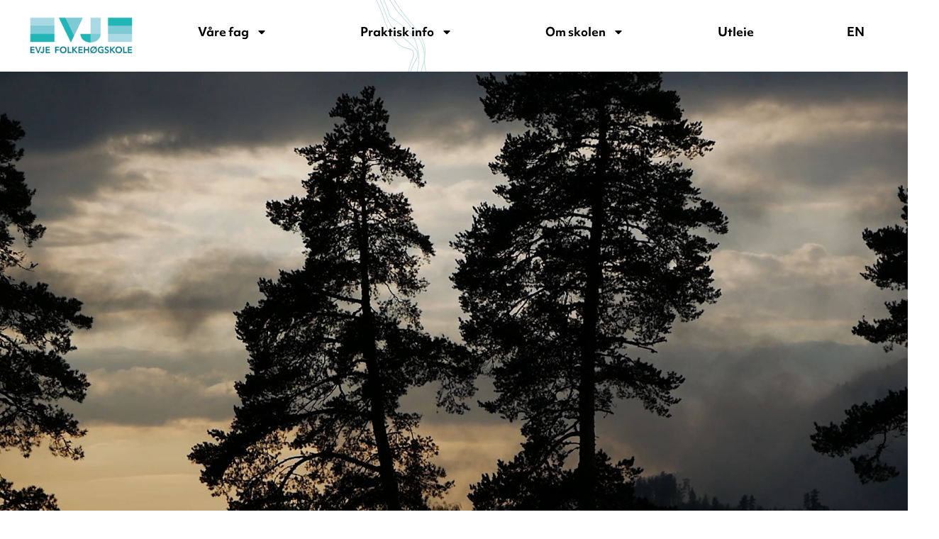

--- FILE ---
content_type: text/html; charset=UTF-8
request_url: https://www.evjefhs.no/
body_size: 39537
content:
<!DOCTYPE html>
<html lang="nb-NO">
<head>
<meta charset="UTF-8">
<meta name="viewport" content="width=device-width, initial-scale=1">
	<link rel="profile" href="https://gmpg.org/xfn/11"> 
	<meta name='robots' content='index, follow, max-snippet:-1, max-image-preview:large, max-video-preview:-1' />

<!-- The SEO Framework by Sybre Waaijer -->
<meta name="robots" content="max-snippet:-1,max-image-preview:large,max-video-preview:-1" />
<link rel="canonical" href="https://www.evjefhs.no/" />
<meta name="description" content="Hvor ligger Evje folkehøgskole? Evje Folkehøgskole ligger i hjertet av Agder, én time nord for Kristiansand. Adressen vår er Jørgen Løvlands veg 7, 4735 Evje." />
<meta property="og:type" content="website" />
<meta property="og:locale" content="nb_NO" />
<meta property="og:site_name" content="Evje folkehøgskole" />
<meta property="og:title" content="Evje folkehøgskole - frilynt - 16 års optak" />
<meta property="og:description" content="Hvor ligger Evje folkehøgskole? Evje Folkehøgskole ligger i hjertet av Agder, én time nord for Kristiansand. Adressen vår er Jørgen Løvlands veg 7, 4735 Evje. Finn din reiserute HER." />
<meta property="og:url" content="https://www.evjefhs.no/" />
<meta property="og:image" content="https://www.evjefhs.no/wp-content/uploads/2025/01/16-1-290x300.png" />
<meta name="twitter:card" content="summary_large_image" />
<meta name="twitter:title" content="Evje folkehøgskole - frilynt - 16 års optak" />
<meta name="twitter:description" content="Hvor ligger Evje folkehøgskole? Evje Folkehøgskole ligger i hjertet av Agder, én time nord for Kristiansand. Adressen vår er Jørgen Løvlands veg 7, 4735 Evje. Finn din reiserute HER." />
<meta name="twitter:image" content="https://www.evjefhs.no/wp-content/uploads/2025/01/16-1-290x300.png" />
<script type="application/ld+json">{"@context":"https://schema.org","@graph":[{"@type":"WebSite","@id":"https://www.evjefhs.no/#/schema/WebSite","url":"https://www.evjefhs.no/","name":"Evje folkehøgskole","description":"Sørlandet på sitt BESTE, Skolen som vil treffe deg!","inLanguage":"nb-NO","potentialAction":{"@type":"SearchAction","target":{"@type":"EntryPoint","urlTemplate":"https://www.evjefhs.no/search/{search_term_string}/"},"query-input":"required name=search_term_string"},"publisher":{"@id":"https://www.evjefhs.no/#/schema/Organization"}},{"@type":"WebPage","@id":"https://www.evjefhs.no/","url":"https://www.evjefhs.no/","name":"Evje folkehøgskole - frilynt - 16 års optak - Sørlandet på sitt BESTE, Skolen som vil treffe deg!","description":"Hvor ligger Evje folkehøgskole? Evje Folkehøgskole ligger i hjertet av Agder, én time nord for Kristiansand. Adressen vår er Jørgen Løvlands veg 7, 4735 Evje.","inLanguage":"nb-NO","isPartOf":{"@id":"https://www.evjefhs.no/#/schema/WebSite"},"breadcrumb":{"@type":"BreadcrumbList","@id":"https://www.evjefhs.no/#/schema/BreadcrumbList","itemListElement":{"@type":"ListItem","position":1,"name":"Evje folkehøgskole"}},"potentialAction":{"@type":"ReadAction","target":"https://www.evjefhs.no/"},"about":{"@id":"https://www.evjefhs.no/#/schema/Organization"}},{"@type":"Organization","@id":"https://www.evjefhs.no/#/schema/Organization","name":"Evje folkehøgskole","url":"https://www.evjefhs.no/","logo":{"@type":"ImageObject","url":"https://www.evjefhs.no/wp-content/uploads/2023/05/cropped-cropped-cropped-logo_png.png","contentUrl":"https://www.evjefhs.no/wp-content/uploads/2023/05/cropped-cropped-cropped-logo_png.png","width":878,"height":324,"contentSize":"14041"}}]}</script>
<!-- / The SEO Framework by Sybre Waaijer | 2.09ms meta | 0.05ms boot -->


	<!-- This site is optimized with the Yoast SEO plugin v26.6 - https://yoast.com/wordpress/plugins/seo/ -->
	<title>forsiden - Evje folkehøgskole</title>
	<meta name="description" content="Velkommen til den allsidige folkehøgskolen midt i Agder! Bli med i et inkluderende sosialt fellesskap, der du kan være deg selv og vokse sammen med andre. Med faglig spennvidde og overraskende aktiviteter får du minner og læring for resten av livet. Sammen skal vi skape et fantastisk år!" />
	<link rel="canonical" href="https://www.evjefhs.no/" />
	<meta property="og:locale" content="nb_NO" />
	<meta property="og:type" content="website" />
	<meta property="og:title" content="Skolen med det store hjertet" />
	<meta property="og:description" content="Velkommen til den allsidige folkehøgskolen midt i Agder! Bli med i et inkluderende sosialt fellesskap, der du kan være deg selv og vokse sammen med andre. Med faglig spennvidde og overraskende aktiviteter får du minner og læring for resten av livet. Sammen skal vi skape et fantastisk år!" />
	<meta property="og:url" content="https://www.evjefhs.no/" />
	<meta property="og:site_name" content="Evje folkehøgskole" />
	<meta property="article:publisher" content="https://www.facebook.com/EvjeFolkehogskole/" />
	<meta property="article:modified_time" content="2026-01-30T13:26:16+00:00" />
	<meta name="twitter:card" content="summary_large_image" />
	<meta name="twitter:image" content="https://www.evjefhs.no/wp-content/uploads/2025/01/16-1.png" />
	<script type="application/ld+json" class="yoast-schema-graph">{"@context":"https://schema.org","@graph":[{"@type":"WebPage","@id":"https://www.evjefhs.no/","url":"https://www.evjefhs.no/","name":"forsiden - Evje folkehøgskole","isPartOf":{"@id":"https://www.evjefhs.no/#website"},"about":{"@id":"https://www.evjefhs.no/#organization"},"primaryImageOfPage":{"@id":"https://www.evjefhs.no/#primaryimage"},"image":{"@id":"https://www.evjefhs.no/#primaryimage"},"thumbnailUrl":"https://www.evjefhs.no/wp-content/uploads/2025/01/16-1-290x300.png","datePublished":"2018-11-28T09:11:03+00:00","dateModified":"2026-01-30T13:26:16+00:00","description":"Velkommen til den allsidige folkehøgskolen midt i Agder! Bli med i et inkluderende sosialt fellesskap, der du kan være deg selv og vokse sammen med andre. Med faglig spennvidde og overraskende aktiviteter får du minner og læring for resten av livet. Sammen skal vi skape et fantastisk år!","breadcrumb":{"@id":"https://www.evjefhs.no/#breadcrumb"},"inLanguage":"nb-NO","potentialAction":[{"@type":"ReadAction","target":["https://www.evjefhs.no/"]}]},{"@type":"ImageObject","inLanguage":"nb-NO","@id":"https://www.evjefhs.no/#primaryimage","url":"https://www.evjefhs.no/wp-content/uploads/2025/01/16-1.png","contentUrl":"https://www.evjefhs.no/wp-content/uploads/2025/01/16-1.png","width":1935,"height":2000},{"@type":"BreadcrumbList","@id":"https://www.evjefhs.no/#breadcrumb","itemListElement":[{"@type":"ListItem","position":1,"name":"Home"}]},{"@type":"WebSite","@id":"https://www.evjefhs.no/#website","url":"https://www.evjefhs.no/","name":"Evje folkehøgskole","description":"Sørlandet på sitt BESTE, Skolen som vil treffe deg!","publisher":{"@id":"https://www.evjefhs.no/#organization"},"potentialAction":[{"@type":"SearchAction","target":{"@type":"EntryPoint","urlTemplate":"https://www.evjefhs.no/?s={search_term_string}"},"query-input":{"@type":"PropertyValueSpecification","valueRequired":true,"valueName":"search_term_string"}}],"inLanguage":"nb-NO"},{"@type":"Organization","@id":"https://www.evjefhs.no/#organization","name":"Evje folkehøgskole","url":"https://www.evjefhs.no/","logo":{"@type":"ImageObject","inLanguage":"nb-NO","@id":"https://www.evjefhs.no/#/schema/logo/image/","url":"https://www.evjefhs.no/wp-content/uploads/2018/11/logo.png","contentUrl":"https://www.evjefhs.no/wp-content/uploads/2018/11/logo.png","width":644,"height":51,"caption":"Evje folkehøgskole"},"image":{"@id":"https://www.evjefhs.no/#/schema/logo/image/"},"sameAs":["https://www.facebook.com/EvjeFolkehogskole/"]}]}</script>
	<!-- / Yoast SEO plugin. -->


<link rel="alternate" type="application/rss+xml" title="Evje folkehøgskole &raquo; strøm" href="https://www.evjefhs.no/feed/" />
<link rel="alternate" type="application/rss+xml" title="Evje folkehøgskole &raquo; kommentarstrøm" href="https://www.evjefhs.no/comments/feed/" />
<link rel="alternate" title="oEmbed (JSON)" type="application/json+oembed" href="https://www.evjefhs.no/wp-json/oembed/1.0/embed?url=https%3A%2F%2Fwww.evjefhs.no%2F" />
<link rel="alternate" title="oEmbed (XML)" type="text/xml+oembed" href="https://www.evjefhs.no/wp-json/oembed/1.0/embed?url=https%3A%2F%2Fwww.evjefhs.no%2F&#038;format=xml" />
<link rel="stylesheet" type="text/css" href="https://use.typekit.net/nyr6wke.css"><style id='wp-img-auto-sizes-contain-inline-css'>
img:is([sizes=auto i],[sizes^="auto," i]){contain-intrinsic-size:3000px 1500px}
/*# sourceURL=wp-img-auto-sizes-contain-inline-css */
</style>
<link rel='stylesheet' id='astra-theme-css-css' href='https://www.evjefhs.no/wp-content/themes/astra/assets/css/minified/main.min.css?ver=4.11.18' media='all' />
<style id='astra-theme-css-inline-css'>
:root{--ast-post-nav-space:0;--ast-container-default-xlg-padding:3em;--ast-container-default-lg-padding:3em;--ast-container-default-slg-padding:2em;--ast-container-default-md-padding:3em;--ast-container-default-sm-padding:3em;--ast-container-default-xs-padding:2.4em;--ast-container-default-xxs-padding:1.8em;--ast-code-block-background:#ECEFF3;--ast-comment-inputs-background:#F9FAFB;--ast-normal-container-width:1920px;--ast-narrow-container-width:750px;--ast-blog-title-font-weight:normal;--ast-blog-meta-weight:inherit;--ast-global-color-primary:var(--ast-global-color-5);--ast-global-color-secondary:var(--ast-global-color-4);--ast-global-color-alternate-background:var(--ast-global-color-7);--ast-global-color-subtle-background:var(--ast-global-color-6);--ast-bg-style-guide:var( --ast-global-color-secondary,--ast-global-color-5 );--ast-shadow-style-guide:0px 0px 4px 0 #00000057;--ast-global-dark-bg-style:#fff;--ast-global-dark-lfs:#fbfbfb;--ast-widget-bg-color:#fafafa;--ast-wc-container-head-bg-color:#fbfbfb;--ast-title-layout-bg:#eeeeee;--ast-search-border-color:#e7e7e7;--ast-lifter-hover-bg:#e6e6e6;--ast-gallery-block-color:#000;--srfm-color-input-label:var(--ast-global-color-2);}html{font-size:100%;}a{color:var(--ast-global-color-0);}a:hover,a:focus{color:var(--ast-global-color-1);}body,button,input,select,textarea,.ast-button,.ast-custom-button{font-family:-apple-system,BlinkMacSystemFont,Segoe UI,Roboto,Oxygen-Sans,Ubuntu,Cantarell,Helvetica Neue,sans-serif;font-weight:400;font-size:16px;font-size:1rem;line-height:var(--ast-body-line-height,1.65em);}blockquote{color:var(--ast-global-color-3);}h1,h2,h3,h4,h5,h6,.entry-content :where(h1,h2,h3,h4,h5,h6),.site-title,.site-title a{font-weight:600;}.ast-site-identity .site-title a{color:var(--ast-global-color-2);}.site-title{font-size:26px;font-size:1.625rem;display:none;}header .custom-logo-link img{max-width:260px;width:260px;}.astra-logo-svg{width:260px;}.site-header .site-description{font-size:5px;font-size:0.3125rem;display:block;}.entry-title{font-size:26px;font-size:1.625rem;}.archive .ast-article-post .ast-article-inner,.blog .ast-article-post .ast-article-inner,.archive .ast-article-post .ast-article-inner:hover,.blog .ast-article-post .ast-article-inner:hover{overflow:hidden;}h1,.entry-content :where(h1){font-size:40px;font-size:2.5rem;font-weight:600;line-height:1.4em;}h2,.entry-content :where(h2){font-size:32px;font-size:2rem;font-weight:600;line-height:1.3em;}h3,.entry-content :where(h3){font-size:26px;font-size:1.625rem;font-weight:600;line-height:1.3em;}h4,.entry-content :where(h4){font-size:24px;font-size:1.5rem;line-height:1.2em;font-weight:600;}h5,.entry-content :where(h5){font-size:20px;font-size:1.25rem;line-height:1.2em;font-weight:600;}h6,.entry-content :where(h6){font-size:16px;font-size:1rem;line-height:1.25em;font-weight:600;}::selection{background-color:var(--ast-global-color-0);color:#ffffff;}body,h1,h2,h3,h4,h5,h6,.entry-title a,.entry-content :where(h1,h2,h3,h4,h5,h6){color:var(--ast-global-color-3);}.tagcloud a:hover,.tagcloud a:focus,.tagcloud a.current-item{color:#ffffff;border-color:var(--ast-global-color-0);background-color:var(--ast-global-color-0);}input:focus,input[type="text"]:focus,input[type="email"]:focus,input[type="url"]:focus,input[type="password"]:focus,input[type="reset"]:focus,input[type="search"]:focus,textarea:focus{border-color:var(--ast-global-color-0);}input[type="radio"]:checked,input[type=reset],input[type="checkbox"]:checked,input[type="checkbox"]:hover:checked,input[type="checkbox"]:focus:checked,input[type=range]::-webkit-slider-thumb{border-color:var(--ast-global-color-0);background-color:var(--ast-global-color-0);box-shadow:none;}.site-footer a:hover + .post-count,.site-footer a:focus + .post-count{background:var(--ast-global-color-0);border-color:var(--ast-global-color-0);}.single .nav-links .nav-previous,.single .nav-links .nav-next{color:var(--ast-global-color-0);}.entry-meta,.entry-meta *{line-height:1.45;color:var(--ast-global-color-0);}.entry-meta a:not(.ast-button):hover,.entry-meta a:not(.ast-button):hover *,.entry-meta a:not(.ast-button):focus,.entry-meta a:not(.ast-button):focus *,.page-links > .page-link,.page-links .page-link:hover,.post-navigation a:hover{color:var(--ast-global-color-1);}#cat option,.secondary .calendar_wrap thead a,.secondary .calendar_wrap thead a:visited{color:var(--ast-global-color-0);}.secondary .calendar_wrap #today,.ast-progress-val span{background:var(--ast-global-color-0);}.secondary a:hover + .post-count,.secondary a:focus + .post-count{background:var(--ast-global-color-0);border-color:var(--ast-global-color-0);}.calendar_wrap #today > a{color:#ffffff;}.page-links .page-link,.single .post-navigation a{color:var(--ast-global-color-0);}.ast-search-menu-icon .search-form button.search-submit{padding:0 4px;}.ast-search-menu-icon form.search-form{padding-right:0;}.ast-search-menu-icon.slide-search input.search-field{width:0;}.ast-header-search .ast-search-menu-icon.ast-dropdown-active .search-form,.ast-header-search .ast-search-menu-icon.ast-dropdown-active .search-field:focus{transition:all 0.2s;}.search-form input.search-field:focus{outline:none;}.ast-archive-title{color:var(--ast-global-color-2);}.widget-title,.widget .wp-block-heading{font-size:22px;font-size:1.375rem;color:var(--ast-global-color-2);}.ast-single-post .entry-content a,.ast-comment-content a:not(.ast-comment-edit-reply-wrap a){text-decoration:underline;}.ast-single-post .wp-block-button .wp-block-button__link,.ast-single-post .elementor-widget-button .elementor-button,.ast-single-post .entry-content .uagb-tab a,.ast-single-post .entry-content .uagb-ifb-cta a,.ast-single-post .entry-content .wp-block-uagb-buttons a,.ast-single-post .entry-content .uabb-module-content a,.ast-single-post .entry-content .uagb-post-grid a,.ast-single-post .entry-content .uagb-timeline a,.ast-single-post .entry-content .uagb-toc__wrap a,.ast-single-post .entry-content .uagb-taxomony-box a,.entry-content .wp-block-latest-posts > li > a,.ast-single-post .entry-content .wp-block-file__button,a.ast-post-filter-single,.ast-single-post .wp-block-buttons .wp-block-button.is-style-outline .wp-block-button__link,.ast-single-post .ast-comment-content .comment-reply-link,.ast-single-post .ast-comment-content .comment-edit-link{text-decoration:none;}.ast-search-menu-icon.slide-search a:focus-visible:focus-visible,.astra-search-icon:focus-visible,#close:focus-visible,a:focus-visible,.ast-menu-toggle:focus-visible,.site .skip-link:focus-visible,.wp-block-loginout input:focus-visible,.wp-block-search.wp-block-search__button-inside .wp-block-search__inside-wrapper,.ast-header-navigation-arrow:focus-visible,.ast-orders-table__row .ast-orders-table__cell:focus-visible,a#ast-apply-coupon:focus-visible,#ast-apply-coupon:focus-visible,#close:focus-visible,.button.search-submit:focus-visible,#search_submit:focus,.normal-search:focus-visible,.ast-header-account-wrap:focus-visible,.astra-cart-drawer-close:focus,.ast-single-variation:focus,.ast-button:focus{outline-style:dotted;outline-color:inherit;outline-width:thin;}input:focus,input[type="text"]:focus,input[type="email"]:focus,input[type="url"]:focus,input[type="password"]:focus,input[type="reset"]:focus,input[type="search"]:focus,input[type="number"]:focus,textarea:focus,.wp-block-search__input:focus,[data-section="section-header-mobile-trigger"] .ast-button-wrap .ast-mobile-menu-trigger-minimal:focus,.ast-mobile-popup-drawer.active .menu-toggle-close:focus,#ast-scroll-top:focus,#coupon_code:focus,#ast-coupon-code:focus{border-style:dotted;border-color:inherit;border-width:thin;}input{outline:none;}.ast-logo-title-inline .site-logo-img{padding-right:1em;}.site-logo-img img{ transition:all 0.2s linear;}body .ast-oembed-container *{position:absolute;top:0;width:100%;height:100%;left:0;}body .wp-block-embed-pocket-casts .ast-oembed-container *{position:unset;}.ast-single-post-featured-section + article {margin-top: 2em;}.site-content .ast-single-post-featured-section img {width: 100%;overflow: hidden;object-fit: cover;}.site > .ast-single-related-posts-container {margin-top: 0;}@media (min-width: 922px) {.ast-desktop .ast-container--narrow {max-width: var(--ast-narrow-container-width);margin: 0 auto;}}@media (max-width:921.9px){#ast-desktop-header{display:none;}}@media (min-width:922px){#ast-mobile-header{display:none;}}.wp-block-buttons.aligncenter{justify-content:center;}@media (max-width:921px){.ast-theme-transparent-header #primary,.ast-theme-transparent-header #secondary{padding:0;}}@media (max-width:921px){.ast-plain-container.ast-no-sidebar #primary{padding:0;}}.ast-plain-container.ast-no-sidebar #primary{margin-top:0;margin-bottom:0;}.wp-block-button.is-style-outline .wp-block-button__link{border-color:var(--ast-global-color-0);}div.wp-block-button.is-style-outline > .wp-block-button__link:not(.has-text-color),div.wp-block-button.wp-block-button__link.is-style-outline:not(.has-text-color){color:var(--ast-global-color-0);}.wp-block-button.is-style-outline .wp-block-button__link:hover,.wp-block-buttons .wp-block-button.is-style-outline .wp-block-button__link:focus,.wp-block-buttons .wp-block-button.is-style-outline > .wp-block-button__link:not(.has-text-color):hover,.wp-block-buttons .wp-block-button.wp-block-button__link.is-style-outline:not(.has-text-color):hover{color:#ffffff;background-color:var(--ast-global-color-1);border-color:var(--ast-global-color-1);}.post-page-numbers.current .page-link,.ast-pagination .page-numbers.current{color:#ffffff;border-color:var(--ast-global-color-0);background-color:var(--ast-global-color-0);}.wp-block-button.is-style-outline .wp-block-button__link.wp-element-button,.ast-outline-button{border-color:var(--ast-global-color-0);font-family:inherit;font-weight:500;font-size:16px;font-size:1rem;line-height:1em;}.wp-block-buttons .wp-block-button.is-style-outline > .wp-block-button__link:not(.has-text-color),.wp-block-buttons .wp-block-button.wp-block-button__link.is-style-outline:not(.has-text-color),.ast-outline-button{color:var(--ast-global-color-0);}.wp-block-button.is-style-outline .wp-block-button__link:hover,.wp-block-buttons .wp-block-button.is-style-outline .wp-block-button__link:focus,.wp-block-buttons .wp-block-button.is-style-outline > .wp-block-button__link:not(.has-text-color):hover,.wp-block-buttons .wp-block-button.wp-block-button__link.is-style-outline:not(.has-text-color):hover,.ast-outline-button:hover,.ast-outline-button:focus,.wp-block-uagb-buttons-child .uagb-buttons-repeater.ast-outline-button:hover,.wp-block-uagb-buttons-child .uagb-buttons-repeater.ast-outline-button:focus{color:#ffffff;background-color:var(--ast-global-color-1);border-color:var(--ast-global-color-1);}.wp-block-button .wp-block-button__link.wp-element-button.is-style-outline:not(.has-background),.wp-block-button.is-style-outline>.wp-block-button__link.wp-element-button:not(.has-background),.ast-outline-button{background-color:transparent;}.entry-content[data-ast-blocks-layout] > figure{margin-bottom:1em;}h1.widget-title{font-weight:600;}h2.widget-title{font-weight:600;}h3.widget-title{font-weight:600;}.elementor-widget-container .elementor-loop-container .e-loop-item[data-elementor-type="loop-item"]{width:100%;}#page{display:flex;flex-direction:column;min-height:100vh;}.ast-404-layout-1 h1.page-title{color:var(--ast-global-color-2);}.single .post-navigation a{line-height:1em;height:inherit;}.error-404 .page-sub-title{font-size:1.5rem;font-weight:inherit;}.search .site-content .content-area .search-form{margin-bottom:0;}#page .site-content{flex-grow:1;}.widget{margin-bottom:1.25em;}#secondary li{line-height:1.5em;}#secondary .wp-block-group h2{margin-bottom:0.7em;}#secondary h2{font-size:1.7rem;}.ast-separate-container .ast-article-post,.ast-separate-container .ast-article-single,.ast-separate-container .comment-respond{padding:3em;}.ast-separate-container .ast-article-single .ast-article-single{padding:0;}.ast-article-single .wp-block-post-template-is-layout-grid{padding-left:0;}.ast-separate-container .comments-title,.ast-narrow-container .comments-title{padding:1.5em 2em;}.ast-page-builder-template .comment-form-textarea,.ast-comment-formwrap .ast-grid-common-col{padding:0;}.ast-comment-formwrap{padding:0;display:inline-flex;column-gap:20px;width:100%;margin-left:0;margin-right:0;}.comments-area textarea#comment:focus,.comments-area textarea#comment:active,.comments-area .ast-comment-formwrap input[type="text"]:focus,.comments-area .ast-comment-formwrap input[type="text"]:active {box-shadow:none;outline:none;}.archive.ast-page-builder-template .entry-header{margin-top:2em;}.ast-page-builder-template .ast-comment-formwrap{width:100%;}.entry-title{margin-bottom:0.5em;}.ast-archive-description p{font-size:inherit;font-weight:inherit;line-height:inherit;}.ast-separate-container .ast-comment-list li.depth-1,.hentry{margin-bottom:2em;}@media (min-width:921px){.ast-left-sidebar.ast-page-builder-template #secondary,.archive.ast-right-sidebar.ast-page-builder-template .site-main{padding-left:20px;padding-right:20px;}}@media (max-width:544px){.ast-comment-formwrap.ast-row{column-gap:10px;display:inline-block;}#ast-commentform .ast-grid-common-col{position:relative;width:100%;}}@media (min-width:1201px){.ast-separate-container .ast-article-post,.ast-separate-container .ast-article-single,.ast-separate-container .ast-author-box,.ast-separate-container .ast-404-layout-1,.ast-separate-container .no-results{padding:3em;}}@media (max-width:921px){.ast-left-sidebar #content > .ast-container{display:flex;flex-direction:column-reverse;width:100%;}}@media (min-width:922px){.ast-separate-container.ast-right-sidebar #primary,.ast-separate-container.ast-left-sidebar #primary{border:0;}.search-no-results.ast-separate-container #primary{margin-bottom:4em;}}.wp-block-button .wp-block-button__link{color:#ffffff;}.wp-block-button .wp-block-button__link:hover,.wp-block-button .wp-block-button__link:focus{color:#ffffff;background-color:var(--ast-global-color-1);border-color:var(--ast-global-color-1);}.elementor-widget-heading h1.elementor-heading-title{line-height:1.4em;}.elementor-widget-heading h2.elementor-heading-title{line-height:1.3em;}.elementor-widget-heading h3.elementor-heading-title{line-height:1.3em;}.elementor-widget-heading h4.elementor-heading-title{line-height:1.2em;}.elementor-widget-heading h5.elementor-heading-title{line-height:1.2em;}.elementor-widget-heading h6.elementor-heading-title{line-height:1.25em;}.wp-block-button .wp-block-button__link,.wp-block-search .wp-block-search__button,body .wp-block-file .wp-block-file__button{border-color:var(--ast-global-color-0);background-color:var(--ast-global-color-0);color:#ffffff;font-family:inherit;font-weight:500;line-height:1em;font-size:16px;font-size:1rem;padding-top:15px;padding-right:30px;padding-bottom:15px;padding-left:30px;}@media (max-width:921px){.wp-block-button .wp-block-button__link,.wp-block-search .wp-block-search__button,body .wp-block-file .wp-block-file__button{padding-top:14px;padding-right:28px;padding-bottom:14px;padding-left:28px;}}@media (max-width:544px){.wp-block-button .wp-block-button__link,.wp-block-search .wp-block-search__button,body .wp-block-file .wp-block-file__button{padding-top:12px;padding-right:24px;padding-bottom:12px;padding-left:24px;}}.menu-toggle,button,.ast-button,.ast-custom-button,.button,input#submit,input[type="button"],input[type="submit"],input[type="reset"],form[CLASS*="wp-block-search__"].wp-block-search .wp-block-search__inside-wrapper .wp-block-search__button,body .wp-block-file .wp-block-file__button,.search .search-submit{border-style:solid;border-top-width:0;border-right-width:0;border-left-width:0;border-bottom-width:0;color:#ffffff;border-color:var(--ast-global-color-0);background-color:var(--ast-global-color-0);padding-top:15px;padding-right:30px;padding-bottom:15px;padding-left:30px;font-family:inherit;font-weight:500;font-size:16px;font-size:1rem;line-height:1em;}button:focus,.menu-toggle:hover,button:hover,.ast-button:hover,.ast-custom-button:hover .button:hover,.ast-custom-button:hover ,input[type=reset]:hover,input[type=reset]:focus,input#submit:hover,input#submit:focus,input[type="button"]:hover,input[type="button"]:focus,input[type="submit"]:hover,input[type="submit"]:focus,form[CLASS*="wp-block-search__"].wp-block-search .wp-block-search__inside-wrapper .wp-block-search__button:hover,form[CLASS*="wp-block-search__"].wp-block-search .wp-block-search__inside-wrapper .wp-block-search__button:focus,body .wp-block-file .wp-block-file__button:hover,body .wp-block-file .wp-block-file__button:focus{color:#ffffff;background-color:var(--ast-global-color-1);border-color:var(--ast-global-color-1);}form[CLASS*="wp-block-search__"].wp-block-search .wp-block-search__inside-wrapper .wp-block-search__button.has-icon{padding-top:calc(15px - 3px);padding-right:calc(30px - 3px);padding-bottom:calc(15px - 3px);padding-left:calc(30px - 3px);}@media (max-width:921px){.menu-toggle,button,.ast-button,.ast-custom-button,.button,input#submit,input[type="button"],input[type="submit"],input[type="reset"],form[CLASS*="wp-block-search__"].wp-block-search .wp-block-search__inside-wrapper .wp-block-search__button,body .wp-block-file .wp-block-file__button,.search .search-submit{padding-top:14px;padding-right:28px;padding-bottom:14px;padding-left:28px;}}@media (max-width:544px){.menu-toggle,button,.ast-button,.ast-custom-button,.button,input#submit,input[type="button"],input[type="submit"],input[type="reset"],form[CLASS*="wp-block-search__"].wp-block-search .wp-block-search__inside-wrapper .wp-block-search__button,body .wp-block-file .wp-block-file__button,.search .search-submit{padding-top:12px;padding-right:24px;padding-bottom:12px;padding-left:24px;}}@media (max-width:921px){.ast-mobile-header-stack .main-header-bar .ast-search-menu-icon{display:inline-block;}.ast-header-break-point.ast-header-custom-item-outside .ast-mobile-header-stack .main-header-bar .ast-search-icon{margin:0;}.ast-comment-avatar-wrap img{max-width:2.5em;}.ast-comment-meta{padding:0 1.8888em 1.3333em;}.ast-separate-container .ast-comment-list li.depth-1{padding:1.5em 2.14em;}.ast-separate-container .comment-respond{padding:2em 2.14em;}}@media (min-width:544px){.ast-container{max-width:100%;}}@media (max-width:544px){.ast-separate-container .ast-article-post,.ast-separate-container .ast-article-single,.ast-separate-container .comments-title,.ast-separate-container .ast-archive-description{padding:1.5em 1em;}.ast-separate-container #content .ast-container{padding-left:0.54em;padding-right:0.54em;}.ast-separate-container .ast-comment-list .bypostauthor{padding:.5em;}.ast-search-menu-icon.ast-dropdown-active .search-field{width:170px;}} #ast-mobile-header .ast-site-header-cart-li a{pointer-events:none;}.ast-separate-container{background-color:var(--ast-global-color-4);}@media (max-width:921px){.site-title{display:none;}.site-header .site-description{display:block;}h1,.entry-content :where(h1){font-size:30px;}h2,.entry-content :where(h2){font-size:25px;}h3,.entry-content :where(h3){font-size:20px;}}@media (max-width:544px){.site-title{display:none;}.site-header .site-description{display:block;}h1,.entry-content :where(h1){font-size:30px;}h2,.entry-content :where(h2){font-size:25px;}h3,.entry-content :where(h3){font-size:20px;}header .custom-logo-link img,.ast-header-break-point .site-branding img,.ast-header-break-point .custom-logo-link img{max-width:125px;width:125px;}.astra-logo-svg{width:125px;}.ast-header-break-point .site-logo-img .custom-mobile-logo-link img{max-width:125px;}}@media (max-width:921px){html{font-size:91.2%;}}@media (max-width:544px){html{font-size:91.2%;}}@media (min-width:922px){.ast-container{max-width:1960px;}}@media (min-width:922px){.site-content .ast-container{display:flex;}}@media (max-width:921px){.site-content .ast-container{flex-direction:column;}}@media (min-width:922px){.main-header-menu .sub-menu .menu-item.ast-left-align-sub-menu:hover > .sub-menu,.main-header-menu .sub-menu .menu-item.ast-left-align-sub-menu.focus > .sub-menu{margin-left:-0px;}}.site .comments-area{padding-bottom:3em;}.wp-block-file {display: flex;align-items: center;flex-wrap: wrap;justify-content: space-between;}.wp-block-pullquote {border: none;}.wp-block-pullquote blockquote::before {content: "\201D";font-family: "Helvetica",sans-serif;display: flex;transform: rotate( 180deg );font-size: 6rem;font-style: normal;line-height: 1;font-weight: bold;align-items: center;justify-content: center;}.has-text-align-right > blockquote::before {justify-content: flex-start;}.has-text-align-left > blockquote::before {justify-content: flex-end;}figure.wp-block-pullquote.is-style-solid-color blockquote {max-width: 100%;text-align: inherit;}:root {--wp--custom--ast-default-block-top-padding: 3em;--wp--custom--ast-default-block-right-padding: 3em;--wp--custom--ast-default-block-bottom-padding: 3em;--wp--custom--ast-default-block-left-padding: 3em;--wp--custom--ast-container-width: 1920px;--wp--custom--ast-content-width-size: 1920px;--wp--custom--ast-wide-width-size: calc(1920px + var(--wp--custom--ast-default-block-left-padding) + var(--wp--custom--ast-default-block-right-padding));}.ast-narrow-container {--wp--custom--ast-content-width-size: 750px;--wp--custom--ast-wide-width-size: 750px;}@media(max-width: 921px) {:root {--wp--custom--ast-default-block-top-padding: 3em;--wp--custom--ast-default-block-right-padding: 2em;--wp--custom--ast-default-block-bottom-padding: 3em;--wp--custom--ast-default-block-left-padding: 2em;}}@media(max-width: 544px) {:root {--wp--custom--ast-default-block-top-padding: 3em;--wp--custom--ast-default-block-right-padding: 1.5em;--wp--custom--ast-default-block-bottom-padding: 3em;--wp--custom--ast-default-block-left-padding: 1.5em;}}.entry-content > .wp-block-group,.entry-content > .wp-block-cover,.entry-content > .wp-block-columns {padding-top: var(--wp--custom--ast-default-block-top-padding);padding-right: var(--wp--custom--ast-default-block-right-padding);padding-bottom: var(--wp--custom--ast-default-block-bottom-padding);padding-left: var(--wp--custom--ast-default-block-left-padding);}.ast-plain-container.ast-no-sidebar .entry-content > .alignfull,.ast-page-builder-template .ast-no-sidebar .entry-content > .alignfull {margin-left: calc( -50vw + 50%);margin-right: calc( -50vw + 50%);max-width: 100vw;width: 100vw;}.ast-plain-container.ast-no-sidebar .entry-content .alignfull .alignfull,.ast-page-builder-template.ast-no-sidebar .entry-content .alignfull .alignfull,.ast-plain-container.ast-no-sidebar .entry-content .alignfull .alignwide,.ast-page-builder-template.ast-no-sidebar .entry-content .alignfull .alignwide,.ast-plain-container.ast-no-sidebar .entry-content .alignwide .alignfull,.ast-page-builder-template.ast-no-sidebar .entry-content .alignwide .alignfull,.ast-plain-container.ast-no-sidebar .entry-content .alignwide .alignwide,.ast-page-builder-template.ast-no-sidebar .entry-content .alignwide .alignwide,.ast-plain-container.ast-no-sidebar .entry-content .wp-block-column .alignfull,.ast-page-builder-template.ast-no-sidebar .entry-content .wp-block-column .alignfull,.ast-plain-container.ast-no-sidebar .entry-content .wp-block-column .alignwide,.ast-page-builder-template.ast-no-sidebar .entry-content .wp-block-column .alignwide {margin-left: auto;margin-right: auto;width: 100%;}[data-ast-blocks-layout] .wp-block-separator:not(.is-style-dots) {height: 0;}[data-ast-blocks-layout] .wp-block-separator {margin: 20px auto;}[data-ast-blocks-layout] .wp-block-separator:not(.is-style-wide):not(.is-style-dots) {max-width: 100px;}[data-ast-blocks-layout] .wp-block-separator.has-background {padding: 0;}.entry-content[data-ast-blocks-layout] > * {max-width: var(--wp--custom--ast-content-width-size);margin-left: auto;margin-right: auto;}.entry-content[data-ast-blocks-layout] > .alignwide {max-width: var(--wp--custom--ast-wide-width-size);}.entry-content[data-ast-blocks-layout] .alignfull {max-width: none;}.entry-content .wp-block-columns {margin-bottom: 0;}blockquote {margin: 1.5em;border-color: rgba(0,0,0,0.05);}.wp-block-quote:not(.has-text-align-right):not(.has-text-align-center) {border-left: 5px solid rgba(0,0,0,0.05);}.has-text-align-right > blockquote,blockquote.has-text-align-right {border-right: 5px solid rgba(0,0,0,0.05);}.has-text-align-left > blockquote,blockquote.has-text-align-left {border-left: 5px solid rgba(0,0,0,0.05);}.wp-block-site-tagline,.wp-block-latest-posts .read-more {margin-top: 15px;}.wp-block-loginout p label {display: block;}.wp-block-loginout p:not(.login-remember):not(.login-submit) input {width: 100%;}.wp-block-loginout input:focus {border-color: transparent;}.wp-block-loginout input:focus {outline: thin dotted;}.entry-content .wp-block-media-text .wp-block-media-text__content {padding: 0 0 0 8%;}.entry-content .wp-block-media-text.has-media-on-the-right .wp-block-media-text__content {padding: 0 8% 0 0;}.entry-content .wp-block-media-text.has-background .wp-block-media-text__content {padding: 8%;}.entry-content .wp-block-cover:not([class*="background-color"]):not(.has-text-color.has-link-color) .wp-block-cover__inner-container,.entry-content .wp-block-cover:not([class*="background-color"]) .wp-block-cover-image-text,.entry-content .wp-block-cover:not([class*="background-color"]) .wp-block-cover-text,.entry-content .wp-block-cover-image:not([class*="background-color"]) .wp-block-cover__inner-container,.entry-content .wp-block-cover-image:not([class*="background-color"]) .wp-block-cover-image-text,.entry-content .wp-block-cover-image:not([class*="background-color"]) .wp-block-cover-text {color: var(--ast-global-color-primary,var(--ast-global-color-5));}.wp-block-loginout .login-remember input {width: 1.1rem;height: 1.1rem;margin: 0 5px 4px 0;vertical-align: middle;}.wp-block-latest-posts > li > *:first-child,.wp-block-latest-posts:not(.is-grid) > li:first-child {margin-top: 0;}.entry-content > .wp-block-buttons,.entry-content > .wp-block-uagb-buttons {margin-bottom: 1.5em;}.wp-block-search__inside-wrapper .wp-block-search__input {padding: 0 10px;color: var(--ast-global-color-3);background: var(--ast-global-color-primary,var(--ast-global-color-5));border-color: var(--ast-border-color);}.wp-block-latest-posts .read-more {margin-bottom: 1.5em;}.wp-block-search__no-button .wp-block-search__inside-wrapper .wp-block-search__input {padding-top: 5px;padding-bottom: 5px;}.wp-block-latest-posts .wp-block-latest-posts__post-date,.wp-block-latest-posts .wp-block-latest-posts__post-author {font-size: 1rem;}.wp-block-latest-posts > li > *,.wp-block-latest-posts:not(.is-grid) > li {margin-top: 12px;margin-bottom: 12px;}.ast-page-builder-template .entry-content[data-ast-blocks-layout] > .alignwide:where(:not(.uagb-is-root-container):not(.spectra-is-root-container)) > * {max-width: var(--wp--custom--ast-wide-width-size);}.ast-page-builder-template .entry-content[data-ast-blocks-layout] > .inherit-container-width > *,.ast-page-builder-template .entry-content[data-ast-blocks-layout] > *:not(.wp-block-group):where(:not(.uagb-is-root-container):not(.spectra-is-root-container)) > *,.entry-content[data-ast-blocks-layout] > .wp-block-cover .wp-block-cover__inner-container {max-width: var(--wp--custom--ast-content-width-size) ;margin-left: auto;margin-right: auto;}.ast-page-builder-template .entry-content[data-ast-blocks-layout] > *,.ast-page-builder-template .entry-content[data-ast-blocks-layout] > .alignfull:where(:not(.wp-block-group):not(.uagb-is-root-container):not(.spectra-is-root-container)) > * {max-width: none;}.entry-content[data-ast-blocks-layout] .wp-block-cover:not(.alignleft):not(.alignright) {width: auto;}@media(max-width: 1200px) {.ast-separate-container .entry-content > .alignfull,.ast-separate-container .entry-content[data-ast-blocks-layout] > .alignwide,.ast-plain-container .entry-content[data-ast-blocks-layout] > .alignwide,.ast-plain-container .entry-content .alignfull {margin-left: calc(-1 * min(var(--ast-container-default-xlg-padding),20px)) ;margin-right: calc(-1 * min(var(--ast-container-default-xlg-padding),20px));}}@media(min-width: 1201px) {.ast-separate-container .entry-content > .alignfull {margin-left: calc(-1 * var(--ast-container-default-xlg-padding) );margin-right: calc(-1 * var(--ast-container-default-xlg-padding) );}.ast-separate-container .entry-content[data-ast-blocks-layout] > .alignwide,.ast-plain-container .entry-content[data-ast-blocks-layout] > .alignwide {margin-left: calc(-1 * var(--wp--custom--ast-default-block-left-padding) );margin-right: calc(-1 * var(--wp--custom--ast-default-block-right-padding) );}}@media(min-width: 921px) {.ast-separate-container .entry-content .wp-block-group.alignwide:not(.inherit-container-width) > :where(:not(.alignleft):not(.alignright)),.ast-plain-container .entry-content .wp-block-group.alignwide:not(.inherit-container-width) > :where(:not(.alignleft):not(.alignright)) {max-width: calc( var(--wp--custom--ast-content-width-size) + 80px );}.ast-plain-container.ast-right-sidebar .entry-content[data-ast-blocks-layout] .alignfull,.ast-plain-container.ast-left-sidebar .entry-content[data-ast-blocks-layout] .alignfull {margin-left: -60px;margin-right: -60px;}}@media(min-width: 544px) {.entry-content > .alignleft {margin-right: 20px;}.entry-content > .alignright {margin-left: 20px;}}@media (max-width:544px){.wp-block-columns .wp-block-column:not(:last-child){margin-bottom:20px;}.wp-block-latest-posts{margin:0;}}@media( max-width: 600px ) {.entry-content .wp-block-media-text .wp-block-media-text__content,.entry-content .wp-block-media-text.has-media-on-the-right .wp-block-media-text__content {padding: 8% 0 0;}.entry-content .wp-block-media-text.has-background .wp-block-media-text__content {padding: 8%;}}.ast-page-builder-template .entry-header {padding-left: 0;}.ast-narrow-container .site-content .wp-block-uagb-image--align-full .wp-block-uagb-image__figure {max-width: 100%;margin-left: auto;margin-right: auto;}.entry-content ul,.entry-content ol {padding: revert;margin: revert;}:root .has-ast-global-color-0-color{color:var(--ast-global-color-0);}:root .has-ast-global-color-0-background-color{background-color:var(--ast-global-color-0);}:root .wp-block-button .has-ast-global-color-0-color{color:var(--ast-global-color-0);}:root .wp-block-button .has-ast-global-color-0-background-color{background-color:var(--ast-global-color-0);}:root .has-ast-global-color-1-color{color:var(--ast-global-color-1);}:root .has-ast-global-color-1-background-color{background-color:var(--ast-global-color-1);}:root .wp-block-button .has-ast-global-color-1-color{color:var(--ast-global-color-1);}:root .wp-block-button .has-ast-global-color-1-background-color{background-color:var(--ast-global-color-1);}:root .has-ast-global-color-2-color{color:var(--ast-global-color-2);}:root .has-ast-global-color-2-background-color{background-color:var(--ast-global-color-2);}:root .wp-block-button .has-ast-global-color-2-color{color:var(--ast-global-color-2);}:root .wp-block-button .has-ast-global-color-2-background-color{background-color:var(--ast-global-color-2);}:root .has-ast-global-color-3-color{color:var(--ast-global-color-3);}:root .has-ast-global-color-3-background-color{background-color:var(--ast-global-color-3);}:root .wp-block-button .has-ast-global-color-3-color{color:var(--ast-global-color-3);}:root .wp-block-button .has-ast-global-color-3-background-color{background-color:var(--ast-global-color-3);}:root .has-ast-global-color-4-color{color:var(--ast-global-color-4);}:root .has-ast-global-color-4-background-color{background-color:var(--ast-global-color-4);}:root .wp-block-button .has-ast-global-color-4-color{color:var(--ast-global-color-4);}:root .wp-block-button .has-ast-global-color-4-background-color{background-color:var(--ast-global-color-4);}:root .has-ast-global-color-5-color{color:var(--ast-global-color-5);}:root .has-ast-global-color-5-background-color{background-color:var(--ast-global-color-5);}:root .wp-block-button .has-ast-global-color-5-color{color:var(--ast-global-color-5);}:root .wp-block-button .has-ast-global-color-5-background-color{background-color:var(--ast-global-color-5);}:root .has-ast-global-color-6-color{color:var(--ast-global-color-6);}:root .has-ast-global-color-6-background-color{background-color:var(--ast-global-color-6);}:root .wp-block-button .has-ast-global-color-6-color{color:var(--ast-global-color-6);}:root .wp-block-button .has-ast-global-color-6-background-color{background-color:var(--ast-global-color-6);}:root .has-ast-global-color-7-color{color:var(--ast-global-color-7);}:root .has-ast-global-color-7-background-color{background-color:var(--ast-global-color-7);}:root .wp-block-button .has-ast-global-color-7-color{color:var(--ast-global-color-7);}:root .wp-block-button .has-ast-global-color-7-background-color{background-color:var(--ast-global-color-7);}:root .has-ast-global-color-8-color{color:var(--ast-global-color-8);}:root .has-ast-global-color-8-background-color{background-color:var(--ast-global-color-8);}:root .wp-block-button .has-ast-global-color-8-color{color:var(--ast-global-color-8);}:root .wp-block-button .has-ast-global-color-8-background-color{background-color:var(--ast-global-color-8);}:root{--ast-global-color-0:#046bd2;--ast-global-color-1:#045cb4;--ast-global-color-2:#1e293b;--ast-global-color-3:#334155;--ast-global-color-4:#f9fafb;--ast-global-color-5:#FFFFFF;--ast-global-color-6:#e2e8f0;--ast-global-color-7:#cbd5e1;--ast-global-color-8:#94a3b8;}:root {--ast-border-color : var(--ast-global-color-6);}.ast-single-entry-banner {-js-display: flex;display: flex;flex-direction: column;justify-content: center;text-align: center;position: relative;background: var(--ast-title-layout-bg);}.ast-single-entry-banner[data-banner-layout="layout-1"] {max-width: 1920px;background: inherit;padding: 20px 0;}.ast-single-entry-banner[data-banner-width-type="custom"] {margin: 0 auto;width: 100%;}.ast-single-entry-banner + .site-content .entry-header {margin-bottom: 0;}.site .ast-author-avatar {--ast-author-avatar-size: ;}a.ast-underline-text {text-decoration: underline;}.ast-container > .ast-terms-link {position: relative;display: block;}a.ast-button.ast-badge-tax {padding: 4px 8px;border-radius: 3px;font-size: inherit;}header.entry-header{text-align:left;}header.entry-header .entry-title{font-weight:600;font-size:32px;font-size:2rem;}header.entry-header > *:not(:last-child){margin-bottom:10px;}@media (max-width:921px){header.entry-header{text-align:left;}}@media (max-width:544px){header.entry-header{text-align:left;}}.ast-archive-entry-banner {-js-display: flex;display: flex;flex-direction: column;justify-content: center;text-align: center;position: relative;background: var(--ast-title-layout-bg);}.ast-archive-entry-banner[data-banner-width-type="custom"] {margin: 0 auto;width: 100%;}.ast-archive-entry-banner[data-banner-layout="layout-1"] {background: inherit;padding: 20px 0;text-align: left;}body.archive .ast-archive-description{max-width:1920px;width:100%;text-align:left;padding-top:3em;padding-right:3em;padding-bottom:3em;padding-left:3em;}body.archive .ast-archive-description .ast-archive-title,body.archive .ast-archive-description .ast-archive-title *{font-weight:600;font-size:32px;font-size:2rem;}body.archive .ast-archive-description > *:not(:last-child){margin-bottom:10px;}@media (max-width:921px){body.archive .ast-archive-description{text-align:left;}}@media (max-width:544px){body.archive .ast-archive-description{text-align:left;}}.ast-breadcrumbs .trail-browse,.ast-breadcrumbs .trail-items,.ast-breadcrumbs .trail-items li{display:inline-block;margin:0;padding:0;border:none;background:inherit;text-indent:0;text-decoration:none;}.ast-breadcrumbs .trail-browse{font-size:inherit;font-style:inherit;font-weight:inherit;color:inherit;}.ast-breadcrumbs .trail-items{list-style:none;}.trail-items li::after{padding:0 0.3em;content:"\00bb";}.trail-items li:last-of-type::after{display:none;}h1,h2,h3,h4,h5,h6,.entry-content :where(h1,h2,h3,h4,h5,h6){color:var(--ast-global-color-2);}.entry-title a{color:var(--ast-global-color-2);}@media (max-width:921px){.ast-builder-grid-row-container.ast-builder-grid-row-tablet-3-firstrow .ast-builder-grid-row > *:first-child,.ast-builder-grid-row-container.ast-builder-grid-row-tablet-3-lastrow .ast-builder-grid-row > *:last-child{grid-column:1 / -1;}}@media (max-width:544px){.ast-builder-grid-row-container.ast-builder-grid-row-mobile-3-firstrow .ast-builder-grid-row > *:first-child,.ast-builder-grid-row-container.ast-builder-grid-row-mobile-3-lastrow .ast-builder-grid-row > *:last-child{grid-column:1 / -1;}}.ast-builder-layout-element[data-section="title_tagline"]{display:flex;}@media (max-width:921px){.ast-header-break-point .ast-builder-layout-element[data-section="title_tagline"]{display:flex;}}@media (max-width:544px){.ast-header-break-point .ast-builder-layout-element[data-section="title_tagline"]{display:flex;}}.ast-builder-menu-1{font-family:inherit;font-weight:inherit;}.ast-builder-menu-1 .menu-item > .menu-link{color:var(--ast-global-color-3);}.ast-builder-menu-1 .menu-item > .ast-menu-toggle{color:var(--ast-global-color-3);}.ast-builder-menu-1 .menu-item:hover > .menu-link,.ast-builder-menu-1 .inline-on-mobile .menu-item:hover > .ast-menu-toggle{color:var(--ast-global-color-1);}.ast-builder-menu-1 .menu-item:hover > .ast-menu-toggle{color:var(--ast-global-color-1);}.ast-builder-menu-1 .menu-item.current-menu-item > .menu-link,.ast-builder-menu-1 .inline-on-mobile .menu-item.current-menu-item > .ast-menu-toggle,.ast-builder-menu-1 .current-menu-ancestor > .menu-link{color:var(--ast-global-color-1);}.ast-builder-menu-1 .menu-item.current-menu-item > .ast-menu-toggle{color:var(--ast-global-color-1);}.ast-builder-menu-1 .sub-menu,.ast-builder-menu-1 .inline-on-mobile .sub-menu{border-top-width:0px;border-bottom-width:0px;border-right-width:0px;border-left-width:0px;border-color:var(--ast-global-color-2);border-style:solid;width:400px;}.ast-builder-menu-1 .sub-menu .sub-menu{top:0px;}.ast-builder-menu-1 .main-header-menu > .menu-item > .sub-menu,.ast-builder-menu-1 .main-header-menu > .menu-item > .astra-full-megamenu-wrapper{margin-top:0px;}.ast-desktop .ast-builder-menu-1 .main-header-menu > .menu-item > .sub-menu:before,.ast-desktop .ast-builder-menu-1 .main-header-menu > .menu-item > .astra-full-megamenu-wrapper:before{height:calc( 0px + 0px + 5px );}.ast-desktop .ast-builder-menu-1 .menu-item .sub-menu .menu-link{border-style:none;}@media (max-width:921px){.ast-header-break-point .ast-builder-menu-1 .menu-item.menu-item-has-children > .ast-menu-toggle{top:0;}.ast-builder-menu-1 .inline-on-mobile .menu-item.menu-item-has-children > .ast-menu-toggle{right:-15px;}.ast-builder-menu-1 .menu-item-has-children > .menu-link:after{content:unset;}.ast-builder-menu-1 .main-header-menu > .menu-item > .sub-menu,.ast-builder-menu-1 .main-header-menu > .menu-item > .astra-full-megamenu-wrapper{margin-top:0;}}@media (max-width:544px){.ast-builder-menu-1 .main-header-menu .menu-item > .menu-link{color:var(--ast-global-color-1);}.ast-builder-menu-1 .menu-item> .ast-menu-toggle{color:var(--ast-global-color-1);}.ast-header-break-point .ast-builder-menu-1 .menu-item.menu-item-has-children > .ast-menu-toggle{top:0;}.ast-builder-menu-1 .main-header-menu > .menu-item > .sub-menu,.ast-builder-menu-1 .main-header-menu > .menu-item > .astra-full-megamenu-wrapper{margin-top:0;}.ast-builder-menu-1 .main-header-menu,.ast-builder-menu-1 .main-header-menu .sub-menu{background-color:var(--ast-global-color-2);background-image:none;}}.ast-builder-menu-1{display:flex;}@media (max-width:921px){.ast-header-break-point .ast-builder-menu-1{display:flex;}}@media (max-width:544px){.ast-header-break-point .ast-builder-menu-1{display:flex;}}.site-below-footer-wrap{padding-top:20px;padding-bottom:20px;}.site-below-footer-wrap[data-section="section-below-footer-builder"]{background-color:var(--ast-global-color-5);background-image:none;min-height:80px;border-style:solid;border-width:0px;border-top-width:1px;border-top-color:var(--ast-global-color-subtle-background,--ast-global-color-6);}.site-below-footer-wrap[data-section="section-below-footer-builder"] .ast-builder-grid-row{max-width:1920px;min-height:80px;margin-left:auto;margin-right:auto;}.site-below-footer-wrap[data-section="section-below-footer-builder"] .ast-builder-grid-row,.site-below-footer-wrap[data-section="section-below-footer-builder"] .site-footer-section{align-items:flex-start;}.site-below-footer-wrap[data-section="section-below-footer-builder"].ast-footer-row-inline .site-footer-section{display:flex;margin-bottom:0;}.ast-builder-grid-row-full .ast-builder-grid-row{grid-template-columns:1fr;}@media (max-width:921px){.site-below-footer-wrap[data-section="section-below-footer-builder"].ast-footer-row-tablet-inline .site-footer-section{display:flex;margin-bottom:0;}.site-below-footer-wrap[data-section="section-below-footer-builder"].ast-footer-row-tablet-stack .site-footer-section{display:block;margin-bottom:10px;}.ast-builder-grid-row-container.ast-builder-grid-row-tablet-full .ast-builder-grid-row{grid-template-columns:1fr;}}@media (max-width:544px){.site-below-footer-wrap[data-section="section-below-footer-builder"].ast-footer-row-mobile-inline .site-footer-section{display:flex;margin-bottom:0;}.site-below-footer-wrap[data-section="section-below-footer-builder"].ast-footer-row-mobile-stack .site-footer-section{display:block;margin-bottom:10px;}.ast-builder-grid-row-container.ast-builder-grid-row-mobile-full .ast-builder-grid-row{grid-template-columns:1fr;}}.site-below-footer-wrap[data-section="section-below-footer-builder"]{display:grid;}@media (max-width:921px){.ast-header-break-point .site-below-footer-wrap[data-section="section-below-footer-builder"]{display:grid;}}@media (max-width:544px){.ast-header-break-point .site-below-footer-wrap[data-section="section-below-footer-builder"]{display:grid;}}.ast-footer-copyright{text-align:center;}.ast-footer-copyright.site-footer-focus-item {color:var(--ast-global-color-3);}@media (max-width:921px){.ast-footer-copyright{text-align:center;}}@media (max-width:544px){.ast-footer-copyright{text-align:center;}}.ast-footer-copyright.site-footer-focus-item {font-size:16px;font-size:1rem;}.ast-footer-copyright.ast-builder-layout-element{display:flex;}@media (max-width:921px){.ast-header-break-point .ast-footer-copyright.ast-builder-layout-element{display:flex;}}@media (max-width:544px){.ast-header-break-point .ast-footer-copyright.ast-builder-layout-element{display:flex;}}.site-primary-footer-wrap{padding-top:45px;padding-bottom:45px;}.site-primary-footer-wrap[data-section="section-primary-footer-builder"]{background-color:#f9f9f9;background-image:none;border-style:solid;border-width:0px;border-top-width:1px;border-top-color:var( --ast-global-color-subtle-background,--ast-global-color-7 );}.site-primary-footer-wrap[data-section="section-primary-footer-builder"] .ast-builder-grid-row{max-width:1920px;margin-left:auto;margin-right:auto;}.site-primary-footer-wrap[data-section="section-primary-footer-builder"] .ast-builder-grid-row,.site-primary-footer-wrap[data-section="section-primary-footer-builder"] .site-footer-section{align-items:flex-start;}.site-primary-footer-wrap[data-section="section-primary-footer-builder"].ast-footer-row-inline .site-footer-section{display:flex;margin-bottom:0;}.ast-builder-grid-row-3-equal .ast-builder-grid-row{grid-template-columns:repeat( 3,1fr );}@media (max-width:921px){.site-primary-footer-wrap[data-section="section-primary-footer-builder"].ast-footer-row-tablet-inline .site-footer-section{display:flex;margin-bottom:0;}.site-primary-footer-wrap[data-section="section-primary-footer-builder"].ast-footer-row-tablet-stack .site-footer-section{display:block;margin-bottom:10px;}.ast-builder-grid-row-container.ast-builder-grid-row-tablet-3-equal .ast-builder-grid-row{grid-template-columns:repeat( 3,1fr );}}@media (max-width:544px){.site-primary-footer-wrap[data-section="section-primary-footer-builder"].ast-footer-row-mobile-inline .site-footer-section{display:flex;margin-bottom:0;}.site-primary-footer-wrap[data-section="section-primary-footer-builder"].ast-footer-row-mobile-stack .site-footer-section{display:block;margin-bottom:10px;}.ast-builder-grid-row-container.ast-builder-grid-row-mobile-full .ast-builder-grid-row{grid-template-columns:1fr;}}@media (max-width:921px){.site-primary-footer-wrap[data-section="section-primary-footer-builder"]{padding-top:3%;padding-bottom:3%;padding-left:3%;padding-right:3%;}}@media (max-width:544px){.site-primary-footer-wrap[data-section="section-primary-footer-builder"]{padding-top:10%;padding-bottom:10%;padding-left:10%;padding-right:10%;}}.site-primary-footer-wrap[data-section="section-primary-footer-builder"]{display:grid;}@media (max-width:921px){.ast-header-break-point .site-primary-footer-wrap[data-section="section-primary-footer-builder"]{display:grid;}}@media (max-width:544px){.ast-header-break-point .site-primary-footer-wrap[data-section="section-primary-footer-builder"]{display:grid;}}.footer-widget-area[data-section="sidebar-widgets-footer-widget-1"].footer-widget-area-inner{text-align:left;}.footer-widget-area[data-section="sidebar-widgets-footer-widget-2"].footer-widget-area-inner{text-align:left;}.footer-widget-area[data-section="sidebar-widgets-footer-widget-3"].footer-widget-area-inner{text-align:left;}.footer-widget-area.widget-area.site-footer-focus-item{width:auto;}.ast-footer-row-inline .footer-widget-area.widget-area.site-footer-focus-item{width:100%;}.footer-widget-area[data-section="sidebar-widgets-footer-widget-1"]{display:block;}@media (max-width:921px){.ast-header-break-point .footer-widget-area[data-section="sidebar-widgets-footer-widget-1"]{display:block;}}@media (max-width:544px){.ast-header-break-point .footer-widget-area[data-section="sidebar-widgets-footer-widget-1"]{display:block;}}.footer-widget-area[data-section="sidebar-widgets-footer-widget-2"]{display:block;}@media (max-width:921px){.ast-header-break-point .footer-widget-area[data-section="sidebar-widgets-footer-widget-2"]{display:block;}}@media (max-width:544px){.ast-header-break-point .footer-widget-area[data-section="sidebar-widgets-footer-widget-2"]{display:block;}}.footer-widget-area[data-section="sidebar-widgets-footer-widget-3"]{display:block;}@media (max-width:921px){.ast-header-break-point .footer-widget-area[data-section="sidebar-widgets-footer-widget-3"]{display:block;}}@media (max-width:544px){.ast-header-break-point .footer-widget-area[data-section="sidebar-widgets-footer-widget-3"]{display:block;}}.elementor-widget-heading .elementor-heading-title{margin:0;}.elementor-page .ast-menu-toggle{color:unset !important;background:unset !important;}.elementor-post.elementor-grid-item.hentry{margin-bottom:0;}.woocommerce div.product .elementor-element.elementor-products-grid .related.products ul.products li.product,.elementor-element .elementor-wc-products .woocommerce[class*='columns-'] ul.products li.product{width:auto;margin:0;float:none;}.elementor-toc__list-wrapper{margin:0;}body .elementor hr{background-color:#ccc;margin:0;}.ast-left-sidebar .elementor-section.elementor-section-stretched,.ast-right-sidebar .elementor-section.elementor-section-stretched{max-width:100%;left:0 !important;}.elementor-posts-container [CLASS*="ast-width-"]{width:100%;}.elementor-template-full-width .ast-container{display:block;}.elementor-screen-only,.screen-reader-text,.screen-reader-text span,.ui-helper-hidden-accessible{top:0 !important;}@media (max-width:544px){.elementor-element .elementor-wc-products .woocommerce[class*="columns-"] ul.products li.product{width:auto;margin:0;}.elementor-element .woocommerce .woocommerce-result-count{float:none;}}.ast-header-break-point .main-header-bar{border-bottom-width:1px;}@media (min-width:922px){.main-header-bar{border-bottom-width:1px;}}.main-header-menu .menu-item, #astra-footer-menu .menu-item, .main-header-bar .ast-masthead-custom-menu-items{-js-display:flex;display:flex;-webkit-box-pack:center;-webkit-justify-content:center;-moz-box-pack:center;-ms-flex-pack:center;justify-content:center;-webkit-box-orient:vertical;-webkit-box-direction:normal;-webkit-flex-direction:column;-moz-box-orient:vertical;-moz-box-direction:normal;-ms-flex-direction:column;flex-direction:column;}.main-header-menu > .menu-item > .menu-link, #astra-footer-menu > .menu-item > .menu-link{height:100%;-webkit-box-align:center;-webkit-align-items:center;-moz-box-align:center;-ms-flex-align:center;align-items:center;-js-display:flex;display:flex;}.ast-header-break-point .main-navigation ul .menu-item .menu-link .icon-arrow:first-of-type svg{top:.2em;margin-top:0px;margin-left:0px;width:.65em;transform:translate(0, -2px) rotateZ(270deg);}.ast-mobile-popup-content .ast-submenu-expanded > .ast-menu-toggle{transform:rotateX(180deg);overflow-y:auto;}@media (min-width:922px){.ast-builder-menu .main-navigation > ul > li:last-child a{margin-right:0;}}.ast-separate-container .ast-article-inner{background-color:transparent;background-image:none;}.ast-separate-container .ast-article-post{background-color:var(--ast-global-color-5);}@media (max-width:921px){.ast-separate-container .ast-article-post{background-color:var(--ast-global-color-5);}}@media (max-width:544px){.ast-separate-container .ast-article-post{background-color:var(--ast-global-color-5);}}.ast-separate-container .ast-article-single:not(.ast-related-post), .ast-separate-container .error-404, .ast-separate-container .no-results, .single.ast-separate-container .site-main .ast-author-meta, .ast-separate-container .related-posts-title-wrapper, .ast-separate-container .comments-count-wrapper, .ast-box-layout.ast-plain-container .site-content, .ast-padded-layout.ast-plain-container .site-content, .ast-separate-container .ast-archive-description, .ast-separate-container .comments-area .comment-respond, .ast-separate-container .comments-area .ast-comment-list li, .ast-separate-container .comments-area .comments-title{background-color:var(--ast-global-color-5);}@media (max-width:921px){.ast-separate-container .ast-article-single:not(.ast-related-post), .ast-separate-container .error-404, .ast-separate-container .no-results, .single.ast-separate-container .site-main .ast-author-meta, .ast-separate-container .related-posts-title-wrapper, .ast-separate-container .comments-count-wrapper, .ast-box-layout.ast-plain-container .site-content, .ast-padded-layout.ast-plain-container .site-content, .ast-separate-container .ast-archive-description{background-color:var(--ast-global-color-5);}}@media (max-width:544px){.ast-separate-container .ast-article-single:not(.ast-related-post), .ast-separate-container .error-404, .ast-separate-container .no-results, .single.ast-separate-container .site-main .ast-author-meta, .ast-separate-container .related-posts-title-wrapper, .ast-separate-container .comments-count-wrapper, .ast-box-layout.ast-plain-container .site-content, .ast-padded-layout.ast-plain-container .site-content, .ast-separate-container .ast-archive-description{background-color:var(--ast-global-color-5);}}.ast-separate-container.ast-two-container #secondary .widget{background-color:var(--ast-global-color-5);}@media (max-width:921px){.ast-separate-container.ast-two-container #secondary .widget{background-color:var(--ast-global-color-5);}}@media (max-width:544px){.ast-separate-container.ast-two-container #secondary .widget{background-color:var(--ast-global-color-5);}}.ast-plain-container, .ast-page-builder-template{background-color:var(--ast-global-color-5);}@media (max-width:921px){.ast-plain-container, .ast-page-builder-template{background-color:var(--ast-global-color-5);}}@media (max-width:544px){.ast-plain-container, .ast-page-builder-template{background-color:var(--ast-global-color-5);}}
		#ast-scroll-top {
			display: none;
			position: fixed;
			text-align: center;
			cursor: pointer;
			z-index: 99;
			width: 2.1em;
			height: 2.1em;
			line-height: 2.1;
			color: #ffffff;
			border-radius: 2px;
			content: "";
			outline: inherit;
		}
		@media (min-width: 769px) {
			#ast-scroll-top {
				content: "769";
			}
		}
		#ast-scroll-top .ast-icon.icon-arrow svg {
			margin-left: 0px;
			vertical-align: middle;
			transform: translate(0, -20%) rotate(180deg);
			width: 1.6em;
		}
		.ast-scroll-to-top-right {
			right: 30px;
			bottom: 30px;
		}
		.ast-scroll-to-top-left {
			left: 30px;
			bottom: 30px;
		}
	#ast-scroll-top{background-color:var(--ast-global-color-0);font-size:15px;}@media (max-width:921px){#ast-scroll-top .ast-icon.icon-arrow svg{width:1em;}}.ast-mobile-header-content > *,.ast-desktop-header-content > * {padding: 10px 0;height: auto;}.ast-mobile-header-content > *:first-child,.ast-desktop-header-content > *:first-child {padding-top: 10px;}.ast-mobile-header-content > .ast-builder-menu,.ast-desktop-header-content > .ast-builder-menu {padding-top: 0;}.ast-mobile-header-content > *:last-child,.ast-desktop-header-content > *:last-child {padding-bottom: 0;}.ast-mobile-header-content .ast-search-menu-icon.ast-inline-search label,.ast-desktop-header-content .ast-search-menu-icon.ast-inline-search label {width: 100%;}.ast-desktop-header-content .main-header-bar-navigation .ast-submenu-expanded > .ast-menu-toggle::before {transform: rotateX(180deg);}#ast-desktop-header .ast-desktop-header-content,.ast-mobile-header-content .ast-search-icon,.ast-desktop-header-content .ast-search-icon,.ast-mobile-header-wrap .ast-mobile-header-content,.ast-main-header-nav-open.ast-popup-nav-open .ast-mobile-header-wrap .ast-mobile-header-content,.ast-main-header-nav-open.ast-popup-nav-open .ast-desktop-header-content {display: none;}.ast-main-header-nav-open.ast-header-break-point #ast-desktop-header .ast-desktop-header-content,.ast-main-header-nav-open.ast-header-break-point .ast-mobile-header-wrap .ast-mobile-header-content {display: block;}.ast-desktop .ast-desktop-header-content .astra-menu-animation-slide-up > .menu-item > .sub-menu,.ast-desktop .ast-desktop-header-content .astra-menu-animation-slide-up > .menu-item .menu-item > .sub-menu,.ast-desktop .ast-desktop-header-content .astra-menu-animation-slide-down > .menu-item > .sub-menu,.ast-desktop .ast-desktop-header-content .astra-menu-animation-slide-down > .menu-item .menu-item > .sub-menu,.ast-desktop .ast-desktop-header-content .astra-menu-animation-fade > .menu-item > .sub-menu,.ast-desktop .ast-desktop-header-content .astra-menu-animation-fade > .menu-item .menu-item > .sub-menu {opacity: 1;visibility: visible;}.ast-hfb-header.ast-default-menu-enable.ast-header-break-point .ast-mobile-header-wrap .ast-mobile-header-content .main-header-bar-navigation {width: unset;margin: unset;}.ast-mobile-header-content.content-align-flex-end .main-header-bar-navigation .menu-item-has-children > .ast-menu-toggle,.ast-desktop-header-content.content-align-flex-end .main-header-bar-navigation .menu-item-has-children > .ast-menu-toggle {left: calc( 20px - 0.907em);right: auto;}.ast-mobile-header-content .ast-search-menu-icon,.ast-mobile-header-content .ast-search-menu-icon.slide-search,.ast-desktop-header-content .ast-search-menu-icon,.ast-desktop-header-content .ast-search-menu-icon.slide-search {width: 100%;position: relative;display: block;right: auto;transform: none;}.ast-mobile-header-content .ast-search-menu-icon.slide-search .search-form,.ast-mobile-header-content .ast-search-menu-icon .search-form,.ast-desktop-header-content .ast-search-menu-icon.slide-search .search-form,.ast-desktop-header-content .ast-search-menu-icon .search-form {right: 0;visibility: visible;opacity: 1;position: relative;top: auto;transform: none;padding: 0;display: block;overflow: hidden;}.ast-mobile-header-content .ast-search-menu-icon.ast-inline-search .search-field,.ast-mobile-header-content .ast-search-menu-icon .search-field,.ast-desktop-header-content .ast-search-menu-icon.ast-inline-search .search-field,.ast-desktop-header-content .ast-search-menu-icon .search-field {width: 100%;padding-right: 5.5em;}.ast-mobile-header-content .ast-search-menu-icon .search-submit,.ast-desktop-header-content .ast-search-menu-icon .search-submit {display: block;position: absolute;height: 100%;top: 0;right: 0;padding: 0 1em;border-radius: 0;}.ast-hfb-header.ast-default-menu-enable.ast-header-break-point .ast-mobile-header-wrap .ast-mobile-header-content .main-header-bar-navigation ul .sub-menu .menu-link {padding-left: 30px;}.ast-hfb-header.ast-default-menu-enable.ast-header-break-point .ast-mobile-header-wrap .ast-mobile-header-content .main-header-bar-navigation .sub-menu .menu-item .menu-item .menu-link {padding-left: 40px;}.ast-mobile-popup-drawer.active .ast-mobile-popup-inner{background-color:#ffffff;;}.ast-mobile-header-wrap .ast-mobile-header-content, .ast-desktop-header-content{background-color:#ffffff;;}.ast-mobile-popup-content > *, .ast-mobile-header-content > *, .ast-desktop-popup-content > *, .ast-desktop-header-content > *{padding-top:0px;padding-bottom:0px;}.content-align-flex-start .ast-builder-layout-element{justify-content:flex-start;}.content-align-flex-start .main-header-menu{text-align:left;}.ast-mobile-popup-drawer.active .menu-toggle-close{color:#3a3a3a;}[data-section="section-header-mobile-trigger"] .ast-button-wrap .ast-mobile-menu-trigger-outline{background:transparent;color:var(--ast-global-color-0);border-top-width:1px;border-bottom-width:1px;border-right-width:1px;border-left-width:1px;border-style:solid;border-color:var(--ast-global-color-0);}[data-section="section-header-mobile-trigger"] .ast-button-wrap .mobile-menu-toggle-icon .ast-mobile-svg{width:20px;height:20px;fill:var(--ast-global-color-0);}[data-section="section-header-mobile-trigger"] .ast-button-wrap .mobile-menu-wrap .mobile-menu{color:var(--ast-global-color-0);}.ast-builder-menu-mobile .main-navigation .main-header-menu .menu-item > .menu-link{color:var(--ast-global-color-3);}.ast-builder-menu-mobile .main-navigation .main-header-menu .menu-item > .ast-menu-toggle{color:var(--ast-global-color-3);}.ast-builder-menu-mobile .main-navigation .main-header-menu .menu-item:hover > .menu-link, .ast-builder-menu-mobile .main-navigation .inline-on-mobile .menu-item:hover > .ast-menu-toggle{color:var(--ast-global-color-1);}.ast-builder-menu-mobile .menu-item:hover > .menu-link, .ast-builder-menu-mobile .main-navigation .inline-on-mobile .menu-item:hover > .ast-menu-toggle{color:var(--ast-global-color-1);}.ast-builder-menu-mobile .main-navigation .menu-item:hover > .ast-menu-toggle{color:var(--ast-global-color-1);}.ast-builder-menu-mobile .main-navigation .menu-item.current-menu-item > .menu-link, .ast-builder-menu-mobile .main-navigation .inline-on-mobile .menu-item.current-menu-item > .ast-menu-toggle, .ast-builder-menu-mobile .main-navigation .menu-item.current-menu-ancestor > .menu-link, .ast-builder-menu-mobile .main-navigation .menu-item.current-menu-ancestor > .ast-menu-toggle{color:var(--ast-global-color-1);}.ast-builder-menu-mobile .main-navigation .menu-item.current-menu-item > .ast-menu-toggle{color:var(--ast-global-color-1);}.ast-builder-menu-mobile .main-navigation .menu-item.menu-item-has-children > .ast-menu-toggle{top:0;}.ast-builder-menu-mobile .main-navigation .menu-item-has-children > .menu-link:after{content:unset;}.ast-hfb-header .ast-builder-menu-mobile .main-header-menu, .ast-hfb-header .ast-builder-menu-mobile .main-navigation .menu-item .menu-link, .ast-hfb-header .ast-builder-menu-mobile .main-navigation .menu-item .sub-menu .menu-link{border-style:none;}.ast-builder-menu-mobile .main-navigation .menu-item.menu-item-has-children > .ast-menu-toggle{top:0;}@media (max-width:921px){.ast-builder-menu-mobile .main-navigation .main-header-menu .menu-item > .menu-link{color:var(--ast-global-color-3);}.ast-builder-menu-mobile .main-navigation .main-header-menu .menu-item > .ast-menu-toggle{color:var(--ast-global-color-3);}.ast-builder-menu-mobile .main-navigation .main-header-menu .menu-item:hover > .menu-link, .ast-builder-menu-mobile .main-navigation .inline-on-mobile .menu-item:hover > .ast-menu-toggle{color:var(--ast-global-color-1);background:var(--ast-global-color-4);}.ast-builder-menu-mobile .main-navigation .menu-item:hover > .ast-menu-toggle{color:var(--ast-global-color-1);}.ast-builder-menu-mobile .main-navigation .menu-item.current-menu-item > .menu-link, .ast-builder-menu-mobile .main-navigation .inline-on-mobile .menu-item.current-menu-item > .ast-menu-toggle, .ast-builder-menu-mobile .main-navigation .menu-item.current-menu-ancestor > .menu-link, .ast-builder-menu-mobile .main-navigation .menu-item.current-menu-ancestor > .ast-menu-toggle{color:var(--ast-global-color-1);background:var(--ast-global-color-4);}.ast-builder-menu-mobile .main-navigation .menu-item.current-menu-item > .ast-menu-toggle{color:var(--ast-global-color-1);}.ast-builder-menu-mobile .main-navigation .menu-item.menu-item-has-children > .ast-menu-toggle{top:0;}.ast-builder-menu-mobile .main-navigation .menu-item-has-children > .menu-link:after{content:unset;}.ast-builder-menu-mobile .main-navigation .main-header-menu , .ast-builder-menu-mobile .main-navigation .main-header-menu .menu-link, .ast-builder-menu-mobile .main-navigation .main-header-menu .sub-menu{background-color:var(--ast-global-color-5);background-image:none;}}@media (max-width:544px){.ast-builder-menu-mobile .main-navigation .menu-item.menu-item-has-children > .ast-menu-toggle{top:0;}}.ast-builder-menu-mobile .main-navigation{display:block;}@media (max-width:921px){.ast-header-break-point .ast-builder-menu-mobile .main-navigation{display:block;}}@media (max-width:544px){.ast-header-break-point .ast-builder-menu-mobile .main-navigation{display:block;}}.ast-above-header .main-header-bar-navigation{height:100%;}.ast-header-break-point .ast-mobile-header-wrap .ast-above-header-wrap .main-header-bar-navigation .inline-on-mobile .menu-item .menu-link{border:none;}.ast-header-break-point .ast-mobile-header-wrap .ast-above-header-wrap .main-header-bar-navigation .inline-on-mobile .menu-item-has-children > .ast-menu-toggle::before{font-size:.6rem;}.ast-header-break-point .ast-mobile-header-wrap .ast-above-header-wrap .main-header-bar-navigation .ast-submenu-expanded > .ast-menu-toggle::before{transform:rotateX(180deg);}.ast-mobile-header-wrap .ast-above-header-bar ,.ast-above-header-bar .site-above-header-wrap{min-height:30px;}.ast-desktop .ast-above-header-bar .main-header-menu > .menu-item{line-height:30px;}.ast-desktop .ast-above-header-bar .ast-header-woo-cart,.ast-desktop .ast-above-header-bar .ast-header-edd-cart{line-height:30px;}.ast-above-header-bar{border-bottom-width:0px;border-bottom-color:var( --ast-global-color-subtle-background,--ast-global-color-7 );border-bottom-style:solid;}.ast-above-header.ast-above-header-bar{background-color:#ffffff;background-image:none;}.ast-header-break-point .ast-above-header-bar{background-color:#ffffff;}@media (max-width:921px){#masthead .ast-mobile-header-wrap .ast-above-header-bar{padding-left:20px;padding-right:20px;}}.ast-above-header.ast-above-header-bar, .ast-header-break-point #masthead.site-header .ast-above-header-bar{margin-top:-26px;margin-bottom:0px;margin-left:0px;margin-right:0px;}@media (max-width:921px){.ast-above-header.ast-above-header-bar, .ast-header-break-point #masthead.site-header .ast-above-header-bar{margin-top:-25px;margin-bottom:0px;margin-left:0px;margin-right:0px;}}@media (max-width:544px){.ast-above-header.ast-above-header-bar, .ast-header-break-point #masthead.site-header .ast-above-header-bar{margin-top:-25px;margin-bottom:0px;margin-left:0px;margin-right:0px;}}.ast-above-header-bar{display:block;}@media (max-width:921px){.ast-header-break-point .ast-above-header-bar{display:grid;}}@media (max-width:544px){.ast-header-break-point .ast-above-header-bar{display:grid;}}:root{--e-global-color-astglobalcolor0:#046bd2;--e-global-color-astglobalcolor1:#045cb4;--e-global-color-astglobalcolor2:#1e293b;--e-global-color-astglobalcolor3:#334155;--e-global-color-astglobalcolor4:#f9fafb;--e-global-color-astglobalcolor5:#FFFFFF;--e-global-color-astglobalcolor6:#e2e8f0;--e-global-color-astglobalcolor7:#cbd5e1;--e-global-color-astglobalcolor8:#94a3b8;}
/*# sourceURL=astra-theme-css-inline-css */
</style>
<style id='wp-emoji-styles-inline-css'>

	img.wp-smiley, img.emoji {
		display: inline !important;
		border: none !important;
		box-shadow: none !important;
		height: 1em !important;
		width: 1em !important;
		margin: 0 0.07em !important;
		vertical-align: -0.1em !important;
		background: none !important;
		padding: 0 !important;
	}
/*# sourceURL=wp-emoji-styles-inline-css */
</style>
<style id='global-styles-inline-css'>
:root{--wp--preset--aspect-ratio--square: 1;--wp--preset--aspect-ratio--4-3: 4/3;--wp--preset--aspect-ratio--3-4: 3/4;--wp--preset--aspect-ratio--3-2: 3/2;--wp--preset--aspect-ratio--2-3: 2/3;--wp--preset--aspect-ratio--16-9: 16/9;--wp--preset--aspect-ratio--9-16: 9/16;--wp--preset--color--black: #000000;--wp--preset--color--cyan-bluish-gray: #abb8c3;--wp--preset--color--white: #ffffff;--wp--preset--color--pale-pink: #f78da7;--wp--preset--color--vivid-red: #cf2e2e;--wp--preset--color--luminous-vivid-orange: #ff6900;--wp--preset--color--luminous-vivid-amber: #fcb900;--wp--preset--color--light-green-cyan: #7bdcb5;--wp--preset--color--vivid-green-cyan: #00d084;--wp--preset--color--pale-cyan-blue: #8ed1fc;--wp--preset--color--vivid-cyan-blue: #0693e3;--wp--preset--color--vivid-purple: #9b51e0;--wp--preset--color--ast-global-color-0: var(--ast-global-color-0);--wp--preset--color--ast-global-color-1: var(--ast-global-color-1);--wp--preset--color--ast-global-color-2: var(--ast-global-color-2);--wp--preset--color--ast-global-color-3: var(--ast-global-color-3);--wp--preset--color--ast-global-color-4: var(--ast-global-color-4);--wp--preset--color--ast-global-color-5: var(--ast-global-color-5);--wp--preset--color--ast-global-color-6: var(--ast-global-color-6);--wp--preset--color--ast-global-color-7: var(--ast-global-color-7);--wp--preset--color--ast-global-color-8: var(--ast-global-color-8);--wp--preset--gradient--vivid-cyan-blue-to-vivid-purple: linear-gradient(135deg,rgb(6,147,227) 0%,rgb(155,81,224) 100%);--wp--preset--gradient--light-green-cyan-to-vivid-green-cyan: linear-gradient(135deg,rgb(122,220,180) 0%,rgb(0,208,130) 100%);--wp--preset--gradient--luminous-vivid-amber-to-luminous-vivid-orange: linear-gradient(135deg,rgb(252,185,0) 0%,rgb(255,105,0) 100%);--wp--preset--gradient--luminous-vivid-orange-to-vivid-red: linear-gradient(135deg,rgb(255,105,0) 0%,rgb(207,46,46) 100%);--wp--preset--gradient--very-light-gray-to-cyan-bluish-gray: linear-gradient(135deg,rgb(238,238,238) 0%,rgb(169,184,195) 100%);--wp--preset--gradient--cool-to-warm-spectrum: linear-gradient(135deg,rgb(74,234,220) 0%,rgb(151,120,209) 20%,rgb(207,42,186) 40%,rgb(238,44,130) 60%,rgb(251,105,98) 80%,rgb(254,248,76) 100%);--wp--preset--gradient--blush-light-purple: linear-gradient(135deg,rgb(255,206,236) 0%,rgb(152,150,240) 100%);--wp--preset--gradient--blush-bordeaux: linear-gradient(135deg,rgb(254,205,165) 0%,rgb(254,45,45) 50%,rgb(107,0,62) 100%);--wp--preset--gradient--luminous-dusk: linear-gradient(135deg,rgb(255,203,112) 0%,rgb(199,81,192) 50%,rgb(65,88,208) 100%);--wp--preset--gradient--pale-ocean: linear-gradient(135deg,rgb(255,245,203) 0%,rgb(182,227,212) 50%,rgb(51,167,181) 100%);--wp--preset--gradient--electric-grass: linear-gradient(135deg,rgb(202,248,128) 0%,rgb(113,206,126) 100%);--wp--preset--gradient--midnight: linear-gradient(135deg,rgb(2,3,129) 0%,rgb(40,116,252) 100%);--wp--preset--font-size--small: 13px;--wp--preset--font-size--medium: 20px;--wp--preset--font-size--large: 36px;--wp--preset--font-size--x-large: 42px;--wp--preset--spacing--20: 0.44rem;--wp--preset--spacing--30: 0.67rem;--wp--preset--spacing--40: 1rem;--wp--preset--spacing--50: 1.5rem;--wp--preset--spacing--60: 2.25rem;--wp--preset--spacing--70: 3.38rem;--wp--preset--spacing--80: 5.06rem;--wp--preset--shadow--natural: 6px 6px 9px rgba(0, 0, 0, 0.2);--wp--preset--shadow--deep: 12px 12px 50px rgba(0, 0, 0, 0.4);--wp--preset--shadow--sharp: 6px 6px 0px rgba(0, 0, 0, 0.2);--wp--preset--shadow--outlined: 6px 6px 0px -3px rgb(255, 255, 255), 6px 6px rgb(0, 0, 0);--wp--preset--shadow--crisp: 6px 6px 0px rgb(0, 0, 0);}:root { --wp--style--global--content-size: var(--wp--custom--ast-content-width-size);--wp--style--global--wide-size: var(--wp--custom--ast-wide-width-size); }:where(body) { margin: 0; }.wp-site-blocks > .alignleft { float: left; margin-right: 2em; }.wp-site-blocks > .alignright { float: right; margin-left: 2em; }.wp-site-blocks > .aligncenter { justify-content: center; margin-left: auto; margin-right: auto; }:where(.wp-site-blocks) > * { margin-block-start: 24px; margin-block-end: 0; }:where(.wp-site-blocks) > :first-child { margin-block-start: 0; }:where(.wp-site-blocks) > :last-child { margin-block-end: 0; }:root { --wp--style--block-gap: 24px; }:root :where(.is-layout-flow) > :first-child{margin-block-start: 0;}:root :where(.is-layout-flow) > :last-child{margin-block-end: 0;}:root :where(.is-layout-flow) > *{margin-block-start: 24px;margin-block-end: 0;}:root :where(.is-layout-constrained) > :first-child{margin-block-start: 0;}:root :where(.is-layout-constrained) > :last-child{margin-block-end: 0;}:root :where(.is-layout-constrained) > *{margin-block-start: 24px;margin-block-end: 0;}:root :where(.is-layout-flex){gap: 24px;}:root :where(.is-layout-grid){gap: 24px;}.is-layout-flow > .alignleft{float: left;margin-inline-start: 0;margin-inline-end: 2em;}.is-layout-flow > .alignright{float: right;margin-inline-start: 2em;margin-inline-end: 0;}.is-layout-flow > .aligncenter{margin-left: auto !important;margin-right: auto !important;}.is-layout-constrained > .alignleft{float: left;margin-inline-start: 0;margin-inline-end: 2em;}.is-layout-constrained > .alignright{float: right;margin-inline-start: 2em;margin-inline-end: 0;}.is-layout-constrained > .aligncenter{margin-left: auto !important;margin-right: auto !important;}.is-layout-constrained > :where(:not(.alignleft):not(.alignright):not(.alignfull)){max-width: var(--wp--style--global--content-size);margin-left: auto !important;margin-right: auto !important;}.is-layout-constrained > .alignwide{max-width: var(--wp--style--global--wide-size);}body .is-layout-flex{display: flex;}.is-layout-flex{flex-wrap: wrap;align-items: center;}.is-layout-flex > :is(*, div){margin: 0;}body .is-layout-grid{display: grid;}.is-layout-grid > :is(*, div){margin: 0;}body{padding-top: 0px;padding-right: 0px;padding-bottom: 0px;padding-left: 0px;}a:where(:not(.wp-element-button)){text-decoration: none;}:root :where(.wp-element-button, .wp-block-button__link){background-color: #32373c;border-width: 0;color: #fff;font-family: inherit;font-size: inherit;font-style: inherit;font-weight: inherit;letter-spacing: inherit;line-height: inherit;padding-top: calc(0.667em + 2px);padding-right: calc(1.333em + 2px);padding-bottom: calc(0.667em + 2px);padding-left: calc(1.333em + 2px);text-decoration: none;text-transform: inherit;}.has-black-color{color: var(--wp--preset--color--black) !important;}.has-cyan-bluish-gray-color{color: var(--wp--preset--color--cyan-bluish-gray) !important;}.has-white-color{color: var(--wp--preset--color--white) !important;}.has-pale-pink-color{color: var(--wp--preset--color--pale-pink) !important;}.has-vivid-red-color{color: var(--wp--preset--color--vivid-red) !important;}.has-luminous-vivid-orange-color{color: var(--wp--preset--color--luminous-vivid-orange) !important;}.has-luminous-vivid-amber-color{color: var(--wp--preset--color--luminous-vivid-amber) !important;}.has-light-green-cyan-color{color: var(--wp--preset--color--light-green-cyan) !important;}.has-vivid-green-cyan-color{color: var(--wp--preset--color--vivid-green-cyan) !important;}.has-pale-cyan-blue-color{color: var(--wp--preset--color--pale-cyan-blue) !important;}.has-vivid-cyan-blue-color{color: var(--wp--preset--color--vivid-cyan-blue) !important;}.has-vivid-purple-color{color: var(--wp--preset--color--vivid-purple) !important;}.has-ast-global-color-0-color{color: var(--wp--preset--color--ast-global-color-0) !important;}.has-ast-global-color-1-color{color: var(--wp--preset--color--ast-global-color-1) !important;}.has-ast-global-color-2-color{color: var(--wp--preset--color--ast-global-color-2) !important;}.has-ast-global-color-3-color{color: var(--wp--preset--color--ast-global-color-3) !important;}.has-ast-global-color-4-color{color: var(--wp--preset--color--ast-global-color-4) !important;}.has-ast-global-color-5-color{color: var(--wp--preset--color--ast-global-color-5) !important;}.has-ast-global-color-6-color{color: var(--wp--preset--color--ast-global-color-6) !important;}.has-ast-global-color-7-color{color: var(--wp--preset--color--ast-global-color-7) !important;}.has-ast-global-color-8-color{color: var(--wp--preset--color--ast-global-color-8) !important;}.has-black-background-color{background-color: var(--wp--preset--color--black) !important;}.has-cyan-bluish-gray-background-color{background-color: var(--wp--preset--color--cyan-bluish-gray) !important;}.has-white-background-color{background-color: var(--wp--preset--color--white) !important;}.has-pale-pink-background-color{background-color: var(--wp--preset--color--pale-pink) !important;}.has-vivid-red-background-color{background-color: var(--wp--preset--color--vivid-red) !important;}.has-luminous-vivid-orange-background-color{background-color: var(--wp--preset--color--luminous-vivid-orange) !important;}.has-luminous-vivid-amber-background-color{background-color: var(--wp--preset--color--luminous-vivid-amber) !important;}.has-light-green-cyan-background-color{background-color: var(--wp--preset--color--light-green-cyan) !important;}.has-vivid-green-cyan-background-color{background-color: var(--wp--preset--color--vivid-green-cyan) !important;}.has-pale-cyan-blue-background-color{background-color: var(--wp--preset--color--pale-cyan-blue) !important;}.has-vivid-cyan-blue-background-color{background-color: var(--wp--preset--color--vivid-cyan-blue) !important;}.has-vivid-purple-background-color{background-color: var(--wp--preset--color--vivid-purple) !important;}.has-ast-global-color-0-background-color{background-color: var(--wp--preset--color--ast-global-color-0) !important;}.has-ast-global-color-1-background-color{background-color: var(--wp--preset--color--ast-global-color-1) !important;}.has-ast-global-color-2-background-color{background-color: var(--wp--preset--color--ast-global-color-2) !important;}.has-ast-global-color-3-background-color{background-color: var(--wp--preset--color--ast-global-color-3) !important;}.has-ast-global-color-4-background-color{background-color: var(--wp--preset--color--ast-global-color-4) !important;}.has-ast-global-color-5-background-color{background-color: var(--wp--preset--color--ast-global-color-5) !important;}.has-ast-global-color-6-background-color{background-color: var(--wp--preset--color--ast-global-color-6) !important;}.has-ast-global-color-7-background-color{background-color: var(--wp--preset--color--ast-global-color-7) !important;}.has-ast-global-color-8-background-color{background-color: var(--wp--preset--color--ast-global-color-8) !important;}.has-black-border-color{border-color: var(--wp--preset--color--black) !important;}.has-cyan-bluish-gray-border-color{border-color: var(--wp--preset--color--cyan-bluish-gray) !important;}.has-white-border-color{border-color: var(--wp--preset--color--white) !important;}.has-pale-pink-border-color{border-color: var(--wp--preset--color--pale-pink) !important;}.has-vivid-red-border-color{border-color: var(--wp--preset--color--vivid-red) !important;}.has-luminous-vivid-orange-border-color{border-color: var(--wp--preset--color--luminous-vivid-orange) !important;}.has-luminous-vivid-amber-border-color{border-color: var(--wp--preset--color--luminous-vivid-amber) !important;}.has-light-green-cyan-border-color{border-color: var(--wp--preset--color--light-green-cyan) !important;}.has-vivid-green-cyan-border-color{border-color: var(--wp--preset--color--vivid-green-cyan) !important;}.has-pale-cyan-blue-border-color{border-color: var(--wp--preset--color--pale-cyan-blue) !important;}.has-vivid-cyan-blue-border-color{border-color: var(--wp--preset--color--vivid-cyan-blue) !important;}.has-vivid-purple-border-color{border-color: var(--wp--preset--color--vivid-purple) !important;}.has-ast-global-color-0-border-color{border-color: var(--wp--preset--color--ast-global-color-0) !important;}.has-ast-global-color-1-border-color{border-color: var(--wp--preset--color--ast-global-color-1) !important;}.has-ast-global-color-2-border-color{border-color: var(--wp--preset--color--ast-global-color-2) !important;}.has-ast-global-color-3-border-color{border-color: var(--wp--preset--color--ast-global-color-3) !important;}.has-ast-global-color-4-border-color{border-color: var(--wp--preset--color--ast-global-color-4) !important;}.has-ast-global-color-5-border-color{border-color: var(--wp--preset--color--ast-global-color-5) !important;}.has-ast-global-color-6-border-color{border-color: var(--wp--preset--color--ast-global-color-6) !important;}.has-ast-global-color-7-border-color{border-color: var(--wp--preset--color--ast-global-color-7) !important;}.has-ast-global-color-8-border-color{border-color: var(--wp--preset--color--ast-global-color-8) !important;}.has-vivid-cyan-blue-to-vivid-purple-gradient-background{background: var(--wp--preset--gradient--vivid-cyan-blue-to-vivid-purple) !important;}.has-light-green-cyan-to-vivid-green-cyan-gradient-background{background: var(--wp--preset--gradient--light-green-cyan-to-vivid-green-cyan) !important;}.has-luminous-vivid-amber-to-luminous-vivid-orange-gradient-background{background: var(--wp--preset--gradient--luminous-vivid-amber-to-luminous-vivid-orange) !important;}.has-luminous-vivid-orange-to-vivid-red-gradient-background{background: var(--wp--preset--gradient--luminous-vivid-orange-to-vivid-red) !important;}.has-very-light-gray-to-cyan-bluish-gray-gradient-background{background: var(--wp--preset--gradient--very-light-gray-to-cyan-bluish-gray) !important;}.has-cool-to-warm-spectrum-gradient-background{background: var(--wp--preset--gradient--cool-to-warm-spectrum) !important;}.has-blush-light-purple-gradient-background{background: var(--wp--preset--gradient--blush-light-purple) !important;}.has-blush-bordeaux-gradient-background{background: var(--wp--preset--gradient--blush-bordeaux) !important;}.has-luminous-dusk-gradient-background{background: var(--wp--preset--gradient--luminous-dusk) !important;}.has-pale-ocean-gradient-background{background: var(--wp--preset--gradient--pale-ocean) !important;}.has-electric-grass-gradient-background{background: var(--wp--preset--gradient--electric-grass) !important;}.has-midnight-gradient-background{background: var(--wp--preset--gradient--midnight) !important;}.has-small-font-size{font-size: var(--wp--preset--font-size--small) !important;}.has-medium-font-size{font-size: var(--wp--preset--font-size--medium) !important;}.has-large-font-size{font-size: var(--wp--preset--font-size--large) !important;}.has-x-large-font-size{font-size: var(--wp--preset--font-size--x-large) !important;}
:root :where(.wp-block-pullquote){font-size: 1.5em;line-height: 1.6;}
/*# sourceURL=global-styles-inline-css */
</style>
<link rel='stylesheet' id='contact-form-7-css' href='https://www.evjefhs.no/wp-content/plugins/contact-form-7/includes/css/styles.css?ver=6.1.4' media='all' />
<link rel='stylesheet' id='astra-contact-form-7-css' href='https://www.evjefhs.no/wp-content/themes/astra/assets/css/minified/compatibility/contact-form-7-main.min.css?ver=4.11.18' media='all' />
<link rel='stylesheet' id='pafe-extension-style-free-css' href='https://www.evjefhs.no/wp-content/plugins/piotnet-addons-for-elementor/assets/css/minify/extension.min.css?ver=2.4.36' media='all' />
<link rel='stylesheet' id='elementor-frontend-css' href='https://www.evjefhs.no/wp-content/plugins/elementor/assets/css/frontend.min.css?ver=3.34.0' media='all' />
<style id='elementor-frontend-inline-css'>
.elementor-kit-4097{--e-global-color-primary:#6EC1E4;--e-global-color-secondary:#54595F;--e-global-color-text:#7A7A7A;--e-global-color-accent:#61CE70;--e-global-color-0d7358b:#000000;--e-global-color-c7677f2:#6AB5B5;--e-global-typography-primary-font-family:"objektiv-mk1";--e-global-typography-primary-font-weight:normal;--e-global-typography-secondary-font-family:"objektiv-mk1";--e-global-typography-secondary-font-weight:400;--e-global-typography-text-font-family:"objektiv-mk1";--e-global-typography-text-font-weight:400;--e-global-typography-accent-font-family:"Roboto";--e-global-typography-accent-font-weight:500;--e-global-typography-921273e-font-family:"Agbalumo";background-image:url("https://www.evjefhs.no/wp-content/uploads/2023/05/Ikke-angivet-2.svg");background-position:34% 800px;background-repeat:repeat-y;background-size:38% auto;}.elementor-kit-4097 e-page-transition{background-color:#FFBC7D;}.elementor-section.elementor-section-boxed > .elementor-container{max-width:1500px;}.e-con{--container-max-width:1500px;--container-default-padding-top:0px;--container-default-padding-right:0px;--container-default-padding-bottom:0px;--container-default-padding-left:0px;}.elementor-widget:not(:last-child){margin-block-end:0px;}.elementor-element{--widgets-spacing:0px 0px;--widgets-spacing-row:0px;--widgets-spacing-column:0px;}{}h1.entry-title{display:var(--page-title-display);}@media(min-width:1025px){.elementor-kit-4097{background-attachment:scroll;}}@media(max-width:1024px){.elementor-kit-4097{background-image:url("https://www.evjefhs.no/wp-content/uploads/2023/05/Ikke-angivet-2.svg");background-position:366px -108px;background-repeat:repeat-y;}.elementor-section.elementor-section-boxed > .elementor-container{max-width:1024px;}.e-con{--container-max-width:1024px;}}@media(max-width:767px){.elementor-kit-4097{background-image:url("https://www.evjefhs.no/wp-content/uploads/2023/05/Ikke-angivet-2.svg");background-position:119px -25px;background-repeat:repeat-y;background-size:233px auto;}.elementor-section.elementor-section-boxed > .elementor-container{max-width:767px;}.e-con{--container-max-width:767px;}}
.elementor-widget-section [data-tippy-root] > .tippy-box{color:var( --e-global-color-primary );background-color:var( --e-global-color-primary );font-family:var( --e-global-typography-accent-font-family ), serif;font-weight:var( --e-global-typography-accent-font-weight );}.elementor-widget-section [data-tippy-root] > .tippy-box .tippy-arrow{color:var( --e-global-color-primary );}.elementor-1594 .elementor-element.elementor-element-7f2a51b{margin-top:-106px;margin-bottom:0px;padding:0px 0px 0px 0px;}.elementor-widget-column [data-tippy-root] > .tippy-box{color:var( --e-global-color-primary );background-color:var( --e-global-color-primary );font-family:var( --e-global-typography-accent-font-family ), serif;font-weight:var( --e-global-typography-accent-font-weight );}.elementor-widget-column [data-tippy-root] > .tippy-box .tippy-arrow{color:var( --e-global-color-primary );}.elementor-widget-video [data-tippy-root] > .tippy-box{color:var( --e-global-color-primary );background-color:var( --e-global-color-primary );font-family:var( --e-global-typography-accent-font-family ), serif;font-weight:var( --e-global-typography-accent-font-weight );}.elementor-widget-video [data-tippy-root] > .tippy-box .tippy-arrow{color:var( --e-global-color-primary );}.elementor-widget-video .wpcf7 input:not([type="submit"]){background-color:var( --e-global-color-primary );}.elementor-widget-video .wpcf7 select{background-color:var( --e-global-color-primary );}.elementor-widget-video .wpcf7 textarea{background-color:var( --e-global-color-primary );}.elementor-widget-video .wpcf7 label{font-family:var( --e-global-typography-primary-font-family ), serif;font-weight:var( --e-global-typography-primary-font-weight );color:var( --e-global-color-primary );}.elementor-widget-video ::placeholder{font-family:var( --e-global-typography-primary-font-family ), serif;font-weight:var( --e-global-typography-primary-font-weight );color:var( --e-global-color-primary );}.elementor-widget-video .wpcf7-submit{font-family:var( --e-global-typography-primary-font-family ), serif;font-weight:var( --e-global-typography-primary-font-weight );color:var( --e-global-color-primary );background-color:var( --e-global-color-primary );}.elementor-widget-video .wpcf7 input[type="submit"]:hover{color:var( --e-global-color-primary );background-color:var( --e-global-color-primary );}.elementor-1594 .elementor-element.elementor-element-08a8cf8{width:100%;max-width:100%;}.elementor-1594 .elementor-element.elementor-element-08a8cf8 > .elementor-widget-container{background-color:#EC1D1D00;margin:107px -20px 0px -20px;}.elementor-1594 .elementor-element.elementor-element-08a8cf8 .elementor-wrapper{--video-aspect-ratio:2.33333;filter:brightness( 87% ) contrast( 100% ) saturate( 100% ) blur( 0px ) hue-rotate( 0deg );}.elementor-widget-container [data-tippy-root] > .tippy-box{color:var( --e-global-color-primary );background-color:var( --e-global-color-primary );font-family:var( --e-global-typography-accent-font-family ), serif;font-weight:var( --e-global-typography-accent-font-weight );}.elementor-widget-container [data-tippy-root] > .tippy-box .tippy-arrow{color:var( --e-global-color-primary );}.elementor-1594 .elementor-element.elementor-element-25829e8{--display:flex;--min-height:22vh;--flex-direction:column;--container-widget-width:100%;--container-widget-height:initial;--container-widget-flex-grow:0;--container-widget-align-self:initial;--flex-wrap-mobile:wrap;--margin-top:0%;--margin-bottom:0%;--margin-left:7%;--margin-right:0%;--padding-top:80px;--padding-bottom:80px;--padding-left:80px;--padding-right:80px;}.elementor-1594 .elementor-element.elementor-element-25829e8:not(.elementor-motion-effects-element-type-background), .elementor-1594 .elementor-element.elementor-element-25829e8 > .elementor-motion-effects-container > .elementor-motion-effects-layer{background-image:url("https://www.evjefhs.no/wp-content/uploads/2024/10/Sok-her-gjennomsiktig.png");background-repeat:no-repeat;background-size:contain;}.elementor-1594 .elementor-element.elementor-element-397b872{margin-top:0px;margin-bottom:0px;}.elementor-bc-flex-widget .elementor-1594 .elementor-element.elementor-element-c42389e.elementor-column .elementor-widget-wrap{align-items:flex-start;}.elementor-1594 .elementor-element.elementor-element-c42389e.elementor-column.elementor-element[data-element_type="column"] > .elementor-widget-wrap.elementor-element-populated{align-content:flex-start;align-items:flex-start;}.elementor-1594 .elementor-element.elementor-element-c42389e.elementor-column > .elementor-widget-wrap{justify-content:center;}.elementor-1594 .elementor-element.elementor-element-c42389e > .elementor-widget-wrap > .elementor-widget:not(.elementor-widget__width-auto):not(.elementor-widget__width-initial):not(:last-child):not(.elementor-absolute){margin-block-end:: 20px;}.elementor-widget-loop-carousel [data-tippy-root] > .tippy-box{color:var( --e-global-color-primary );background-color:var( --e-global-color-primary );font-family:var( --e-global-typography-accent-font-family ), serif;font-weight:var( --e-global-typography-accent-font-weight );}.elementor-widget-loop-carousel [data-tippy-root] > .tippy-box .tippy-arrow{color:var( --e-global-color-primary );}.elementor-widget-loop-carousel .wpcf7 input:not([type="submit"]){background-color:var( --e-global-color-primary );}.elementor-widget-loop-carousel .wpcf7 select{background-color:var( --e-global-color-primary );}.elementor-widget-loop-carousel .wpcf7 textarea{background-color:var( --e-global-color-primary );}.elementor-widget-loop-carousel .wpcf7 label{font-family:var( --e-global-typography-primary-font-family ), serif;font-weight:var( --e-global-typography-primary-font-weight );color:var( --e-global-color-primary );}.elementor-widget-loop-carousel ::placeholder{font-family:var( --e-global-typography-primary-font-family ), serif;font-weight:var( --e-global-typography-primary-font-weight );color:var( --e-global-color-primary );}.elementor-widget-loop-carousel .wpcf7-submit{font-family:var( --e-global-typography-primary-font-family ), serif;font-weight:var( --e-global-typography-primary-font-weight );color:var( --e-global-color-primary );background-color:var( --e-global-color-primary );}.elementor-widget-loop-carousel .wpcf7 input[type="submit"]:hover{color:var( --e-global-color-primary );background-color:var( --e-global-color-primary );}.elementor-1594 .elementor-element.elementor-element-c565428{--swiper-slides-to-display:3;--swiper-slides-gap:10px;--arrow-prev-left-align:0%;--arrow-prev-translate-x:0px;--arrow-prev-left-position:0px;--arrow-prev-top-align:50%;--arrow-prev-translate-y:-50%;--arrow-prev-top-position:0px;--arrow-next-right-align:0%;--arrow-next-translate-x:0%;--arrow-next-right-position:0px;--arrow-next-top-align:50%;--arrow-next-translate-y:-50%;--arrow-next-top-position:0px;}.elementor-1594 .elementor-element.elementor-element-c565428 .swiper-slide > .elementor-element{height:100%;}.elementor-1594 .elementor-element.elementor-element-2ab89c2 > .elementor-container > .elementor-column > .elementor-widget-wrap{align-content:center;align-items:center;}.elementor-1594 .elementor-element.elementor-element-2ab89c2 > .elementor-background-overlay{background-color:#BDEBF005;opacity:0.5;}.elementor-1594 .elementor-element.elementor-element-2ab89c2 > .elementor-container{max-width:945px;}.elementor-1594 .elementor-element.elementor-element-2ab89c2{margin-top:32px;margin-bottom:80px;}.elementor-widget-image [data-tippy-root] > .tippy-box{color:var( --e-global-color-primary );background-color:var( --e-global-color-primary );font-family:var( --e-global-typography-accent-font-family ), serif;font-weight:var( --e-global-typography-accent-font-weight );}.elementor-widget-image [data-tippy-root] > .tippy-box .tippy-arrow{color:var( --e-global-color-primary );}.elementor-widget-image .wpcf7 input:not([type="submit"]){background-color:var( --e-global-color-primary );}.elementor-widget-image .wpcf7 select{background-color:var( --e-global-color-primary );}.elementor-widget-image .wpcf7 textarea{background-color:var( --e-global-color-primary );}.elementor-widget-image .wpcf7 label{font-family:var( --e-global-typography-primary-font-family ), serif;font-weight:var( --e-global-typography-primary-font-weight );color:var( --e-global-color-primary );}.elementor-widget-image ::placeholder{font-family:var( --e-global-typography-primary-font-family ), serif;font-weight:var( --e-global-typography-primary-font-weight );color:var( --e-global-color-primary );}.elementor-widget-image .wpcf7-submit{font-family:var( --e-global-typography-primary-font-family ), serif;font-weight:var( --e-global-typography-primary-font-weight );color:var( --e-global-color-primary );background-color:var( --e-global-color-primary );}.elementor-widget-image .wpcf7 input[type="submit"]:hover{color:var( --e-global-color-primary );background-color:var( --e-global-color-primary );}.elementor-widget-image .widget-image-caption{color:var( --e-global-color-text );font-family:var( --e-global-typography-text-font-family ), serif;font-weight:var( --e-global-typography-text-font-weight );}.elementor-widget-spacer [data-tippy-root] > .tippy-box{color:var( --e-global-color-primary );background-color:var( --e-global-color-primary );font-family:var( --e-global-typography-accent-font-family ), serif;font-weight:var( --e-global-typography-accent-font-weight );}.elementor-widget-spacer [data-tippy-root] > .tippy-box .tippy-arrow{color:var( --e-global-color-primary );}.elementor-widget-spacer .wpcf7 input:not([type="submit"]){background-color:var( --e-global-color-primary );}.elementor-widget-spacer .wpcf7 select{background-color:var( --e-global-color-primary );}.elementor-widget-spacer .wpcf7 textarea{background-color:var( --e-global-color-primary );}.elementor-widget-spacer .wpcf7 label{font-family:var( --e-global-typography-primary-font-family ), serif;font-weight:var( --e-global-typography-primary-font-weight );color:var( --e-global-color-primary );}.elementor-widget-spacer ::placeholder{font-family:var( --e-global-typography-primary-font-family ), serif;font-weight:var( --e-global-typography-primary-font-weight );color:var( --e-global-color-primary );}.elementor-widget-spacer .wpcf7-submit{font-family:var( --e-global-typography-primary-font-family ), serif;font-weight:var( --e-global-typography-primary-font-weight );color:var( --e-global-color-primary );background-color:var( --e-global-color-primary );}.elementor-widget-spacer .wpcf7 input[type="submit"]:hover{color:var( --e-global-color-primary );background-color:var( --e-global-color-primary );}.elementor-1594 .elementor-element.elementor-element-cc48d67{--spacer-size:59px;}.elementor-widget-heading [data-tippy-root] > .tippy-box{color:var( --e-global-color-primary );background-color:var( --e-global-color-primary );font-family:var( --e-global-typography-accent-font-family ), serif;font-weight:var( --e-global-typography-accent-font-weight );}.elementor-widget-heading [data-tippy-root] > .tippy-box .tippy-arrow{color:var( --e-global-color-primary );}.elementor-widget-heading .wpcf7 input:not([type="submit"]){background-color:var( --e-global-color-primary );}.elementor-widget-heading .wpcf7 select{background-color:var( --e-global-color-primary );}.elementor-widget-heading .wpcf7 textarea{background-color:var( --e-global-color-primary );}.elementor-widget-heading .wpcf7 label{font-family:var( --e-global-typography-primary-font-family ), serif;font-weight:var( --e-global-typography-primary-font-weight );color:var( --e-global-color-primary );}.elementor-widget-heading ::placeholder{font-family:var( --e-global-typography-primary-font-family ), serif;font-weight:var( --e-global-typography-primary-font-weight );color:var( --e-global-color-primary );}.elementor-widget-heading .wpcf7-submit{font-family:var( --e-global-typography-primary-font-family ), serif;font-weight:var( --e-global-typography-primary-font-weight );color:var( --e-global-color-primary );background-color:var( --e-global-color-primary );}.elementor-widget-heading .wpcf7 input[type="submit"]:hover{color:var( --e-global-color-primary );background-color:var( --e-global-color-primary );}.elementor-widget-heading .elementor-heading-title{font-family:var( --e-global-typography-primary-font-family ), serif;font-weight:var( --e-global-typography-primary-font-weight );color:var( --e-global-color-primary );}.elementor-1594 .elementor-element.elementor-element-4f8b41b{text-align:center;}.elementor-1594 .elementor-element.elementor-element-4f8b41b .elementor-heading-title{font-family:"objektiv-mk1", serif;font-weight:700;color:#000000;}.elementor-widget-toggle [data-tippy-root] > .tippy-box{color:var( --e-global-color-primary );background-color:var( --e-global-color-primary );font-family:var( --e-global-typography-accent-font-family ), serif;font-weight:var( --e-global-typography-accent-font-weight );}.elementor-widget-toggle [data-tippy-root] > .tippy-box .tippy-arrow{color:var( --e-global-color-primary );}.elementor-widget-toggle .wpcf7 input:not([type="submit"]){background-color:var( --e-global-color-primary );}.elementor-widget-toggle .wpcf7 select{background-color:var( --e-global-color-primary );}.elementor-widget-toggle .wpcf7 textarea{background-color:var( --e-global-color-primary );}.elementor-widget-toggle .wpcf7 label{font-family:var( --e-global-typography-primary-font-family ), serif;font-weight:var( --e-global-typography-primary-font-weight );color:var( --e-global-color-primary );}.elementor-widget-toggle ::placeholder{font-family:var( --e-global-typography-primary-font-family ), serif;font-weight:var( --e-global-typography-primary-font-weight );color:var( --e-global-color-primary );}.elementor-widget-toggle .wpcf7-submit{font-family:var( --e-global-typography-primary-font-family ), serif;font-weight:var( --e-global-typography-primary-font-weight );color:var( --e-global-color-primary );background-color:var( --e-global-color-primary );}.elementor-widget-toggle .wpcf7 input[type="submit"]:hover{color:var( --e-global-color-primary );background-color:var( --e-global-color-primary );}.elementor-widget-toggle .elementor-toggle-title, .elementor-widget-toggle .elementor-toggle-icon{color:var( --e-global-color-primary );}.elementor-widget-toggle .elementor-toggle-icon svg{fill:var( --e-global-color-primary );}.elementor-widget-toggle .elementor-tab-title.elementor-active a, .elementor-widget-toggle .elementor-tab-title.elementor-active .elementor-toggle-icon{color:var( --e-global-color-accent );}.elementor-widget-toggle .elementor-toggle-title{font-family:var( --e-global-typography-primary-font-family ), serif;font-weight:var( --e-global-typography-primary-font-weight );}.elementor-widget-toggle .elementor-tab-content{color:var( --e-global-color-text );font-family:var( --e-global-typography-text-font-family ), serif;font-weight:var( --e-global-typography-text-font-weight );}.elementor-1594 .elementor-element.elementor-element-6d4381b .elementor-tab-title{border-width:2px;border-color:#000000;}.elementor-1594 .elementor-element.elementor-element-6d4381b .elementor-tab-content{border-width:2px;border-block-end-color:#000000;color:#000000;font-family:"objektiv-mk1", serif;font-weight:400;}.elementor-1594 .elementor-element.elementor-element-6d4381b .elementor-toggle-title, .elementor-1594 .elementor-element.elementor-element-6d4381b .elementor-toggle-icon{color:#000000;}.elementor-1594 .elementor-element.elementor-element-6d4381b .elementor-toggle-icon svg{fill:#000000;}.elementor-1594 .elementor-element.elementor-element-6d4381b .elementor-tab-title.elementor-active a, .elementor-1594 .elementor-element.elementor-element-6d4381b .elementor-tab-title.elementor-active .elementor-toggle-icon{color:var( --e-global-color-0d7358b );}.elementor-1594 .elementor-element.elementor-element-6d4381b .elementor-toggle-title{font-family:"objektiv-mk1", serif;font-weight:normal;text-decoration:none;}.elementor-1594 .elementor-element.elementor-element-6d4381b .elementor-tab-title .elementor-toggle-icon i:before{color:#0D9FC0;}.elementor-1594 .elementor-element.elementor-element-6d4381b .elementor-tab-title .elementor-toggle-icon svg{fill:#0D9FC0;}.elementor-1594 .elementor-element.elementor-element-6d4381b .elementor-tab-title.elementor-active .elementor-toggle-icon i:before{color:#0D9FC0;}.elementor-1594 .elementor-element.elementor-element-6d4381b .elementor-tab-title.elementor-active .elementor-toggle-icon svg{fill:#0D9FC0;}.elementor-1594 .elementor-element.elementor-element-da370c9{--display:flex;}.elementor-1594 .elementor-element.elementor-element-5e84186{--spacer-size:50px;}.elementor-widget-call-to-action [data-tippy-root] > .tippy-box{color:var( --e-global-color-primary );background-color:var( --e-global-color-primary );font-family:var( --e-global-typography-accent-font-family ), serif;font-weight:var( --e-global-typography-accent-font-weight );}.elementor-widget-call-to-action [data-tippy-root] > .tippy-box .tippy-arrow{color:var( --e-global-color-primary );}.elementor-widget-call-to-action .wpcf7 input:not([type="submit"]){background-color:var( --e-global-color-primary );}.elementor-widget-call-to-action .wpcf7 select{background-color:var( --e-global-color-primary );}.elementor-widget-call-to-action .wpcf7 textarea{background-color:var( --e-global-color-primary );}.elementor-widget-call-to-action .wpcf7 label{font-family:var( --e-global-typography-primary-font-family ), serif;font-weight:var( --e-global-typography-primary-font-weight );color:var( --e-global-color-primary );}.elementor-widget-call-to-action ::placeholder{font-family:var( --e-global-typography-primary-font-family ), serif;font-weight:var( --e-global-typography-primary-font-weight );color:var( --e-global-color-primary );}.elementor-widget-call-to-action .wpcf7-submit{font-family:var( --e-global-typography-primary-font-family ), serif;font-weight:var( --e-global-typography-primary-font-weight );color:var( --e-global-color-primary );background-color:var( --e-global-color-primary );}.elementor-widget-call-to-action .wpcf7 input[type="submit"]:hover{color:var( --e-global-color-primary );background-color:var( --e-global-color-primary );}.elementor-widget-call-to-action .elementor-cta__title{font-family:var( --e-global-typography-primary-font-family ), serif;font-weight:var( --e-global-typography-primary-font-weight );}.elementor-widget-call-to-action .elementor-cta__description{font-family:var( --e-global-typography-text-font-family ), serif;font-weight:var( --e-global-typography-text-font-weight );}.elementor-widget-call-to-action .elementor-cta__button{font-family:var( --e-global-typography-accent-font-family ), serif;font-weight:var( --e-global-typography-accent-font-weight );}.elementor-widget-call-to-action .elementor-ribbon-inner{background-color:var( --e-global-color-accent );font-family:var( --e-global-typography-accent-font-family ), serif;font-weight:var( --e-global-typography-accent-font-weight );}.elementor-1594 .elementor-element.elementor-element-9816905 .elementor-cta .elementor-cta__bg, .elementor-1594 .elementor-element.elementor-element-9816905 .elementor-cta .elementor-cta__bg-overlay{transition-duration:1500ms;}.elementor-1594 .elementor-element.elementor-element-9816905 > .elementor-widget-container{transition:background 0.1s;}.elementor-1594 .elementor-element.elementor-element-9816905 .elementor-cta__content{min-height:100px;text-align:center;background-color:#6AB4B4;}.elementor-1594 .elementor-element.elementor-element-9816905 .elementor-cta__bg-wrapper{min-width:0px;min-height:221px;}.elementor-1594 .elementor-element.elementor-element-9816905 .elementor-cta__title{font-family:"objektiv-mk1", serif;font-weight:700;color:#000000;}.elementor-1594 .elementor-element.elementor-element-9816905 .elementor-cta__title:not(:last-child){margin-bottom:0px;}.elementor-1594 .elementor-element.elementor-element-9816905 .elementor-cta__description:not(:last-child){margin-bottom:21px;}.elementor-1594 .elementor-element.elementor-element-9816905 .elementor-cta__description{color:#000000;}.elementor-1594 .elementor-element.elementor-element-9816905 .elementor-cta__button{color:#0D0D0D;border-color:#66AABB44;background-color:#B8DFE7;border-width:0px;border-radius:21px;}.elementor-1594 .elementor-element.elementor-element-9a1c2fc{--spacer-size:56px;}.elementor-1594 .elementor-element.elementor-element-9a1c2fc > .elementor-widget-container{margin:-43px 0px -2px 0px;}.elementor-1594 .elementor-element.elementor-element-2f105b9 .elementor-cta .elementor-cta__bg, .elementor-1594 .elementor-element.elementor-element-2f105b9 .elementor-cta .elementor-cta__bg-overlay{transition-duration:1500ms;}.elementor-1594 .elementor-element.elementor-element-2f105b9 > .elementor-widget-container{transition:background 0.1s;}.elementor-1594 .elementor-element.elementor-element-2f105b9 .elementor-cta__content{min-height:100px;text-align:center;background-color:#B8DFE7;}.elementor-1594 .elementor-element.elementor-element-2f105b9 .elementor-cta__bg-wrapper{min-width:0px;min-height:221px;}.elementor-1594 .elementor-element.elementor-element-2f105b9 .elementor-cta__title{font-family:"objektiv-mk1", serif;font-weight:700;color:#000000;}.elementor-1594 .elementor-element.elementor-element-2f105b9 .elementor-cta__title:not(:last-child){margin-bottom:22px;}.elementor-1594 .elementor-element.elementor-element-2f105b9 .elementor-cta__description:not(:last-child){margin-bottom:21px;}.elementor-1594 .elementor-element.elementor-element-2f105b9 .elementor-cta__description{color:#000000;}.elementor-1594 .elementor-element.elementor-element-2f105b9 .elementor-cta__button{color:#0D0D0D;border-color:#66AABB44;background-color:#6AB4B4;border-width:0px;border-radius:21px;}.elementor-1594 .elementor-element.elementor-element-8d61171{--spacer-size:50px;}.elementor-1594 .elementor-element.elementor-element-8d61171 > .elementor-widget-container{margin:-43px 0px -2px 0px;}.elementor-1594 .elementor-element.elementor-element-a0355a3{--spacer-size:12px;}.elementor-1594 .elementor-element.elementor-element-d199cfb > .elementor-container{max-width:945px;}.elementor-widget-testimonial-carousel [data-tippy-root] > .tippy-box{color:var( --e-global-color-primary );background-color:var( --e-global-color-primary );font-family:var( --e-global-typography-accent-font-family ), serif;font-weight:var( --e-global-typography-accent-font-weight );}.elementor-widget-testimonial-carousel [data-tippy-root] > .tippy-box .tippy-arrow{color:var( --e-global-color-primary );}.elementor-widget-testimonial-carousel .wpcf7 input:not([type="submit"]){background-color:var( --e-global-color-primary );}.elementor-widget-testimonial-carousel .wpcf7 select{background-color:var( --e-global-color-primary );}.elementor-widget-testimonial-carousel .wpcf7 textarea{background-color:var( --e-global-color-primary );}.elementor-widget-testimonial-carousel .wpcf7 label{font-family:var( --e-global-typography-primary-font-family ), serif;font-weight:var( --e-global-typography-primary-font-weight );color:var( --e-global-color-primary );}.elementor-widget-testimonial-carousel ::placeholder{font-family:var( --e-global-typography-primary-font-family ), serif;font-weight:var( --e-global-typography-primary-font-weight );color:var( --e-global-color-primary );}.elementor-widget-testimonial-carousel .wpcf7-submit{font-family:var( --e-global-typography-primary-font-family ), serif;font-weight:var( --e-global-typography-primary-font-weight );color:var( --e-global-color-primary );background-color:var( --e-global-color-primary );}.elementor-widget-testimonial-carousel .wpcf7 input[type="submit"]:hover{color:var( --e-global-color-primary );background-color:var( --e-global-color-primary );}.elementor-widget-testimonial-carousel .elementor-testimonial__text{color:var( --e-global-color-text );font-family:var( --e-global-typography-text-font-family ), serif;font-weight:var( --e-global-typography-text-font-weight );}.elementor-widget-testimonial-carousel .elementor-testimonial__name{color:var( --e-global-color-text );font-family:var( --e-global-typography-primary-font-family ), serif;font-weight:var( --e-global-typography-primary-font-weight );}.elementor-widget-testimonial-carousel .elementor-testimonial__title{color:var( --e-global-color-primary );font-family:var( --e-global-typography-secondary-font-family ), serif;font-weight:var( --e-global-typography-secondary-font-weight );}.elementor-1594 .elementor-element.elementor-element-0874165{width:var( --container-widget-width, 100% );max-width:100%;--container-widget-width:100%;--container-widget-flex-grow:0;z-index:0;}.elementor-1594 .elementor-element.elementor-element-0874165.elementor-element{--flex-grow:0;--flex-shrink:0;}.elementor-1594 .elementor-element.elementor-element-0874165.elementor-arrows-yes .elementor-main-swiper{width:calc( 100% - 40px );}.elementor-1594 .elementor-element.elementor-element-0874165 .elementor-main-swiper{width:100%;}.elementor-1594 .elementor-element.elementor-element-0874165 .elementor-main-swiper .swiper-slide{background-color:#FFFFFF00;}.elementor-1594 .elementor-element.elementor-element-0874165 .elementor-swiper-button{font-size:23px;color:#000000;}.elementor-1594 .elementor-element.elementor-element-0874165 .elementor-swiper-button svg{fill:#000000;}.elementor-1594 .elementor-element.elementor-element-0874165 .swiper-pagination-bullet{height:10px;width:10px;}.elementor-1594 .elementor-element.elementor-element-0874165 .swiper-horizontal .swiper-pagination-progressbar{height:10px;}.elementor-1594 .elementor-element.elementor-element-0874165.elementor-testimonial--layout-image_inline .elementor-testimonial__footer,
					.elementor-1594 .elementor-element.elementor-element-0874165.elementor-testimonial--layout-image_stacked .elementor-testimonial__footer{margin-top:27px;}.elementor-1594 .elementor-element.elementor-element-0874165.elementor-testimonial--layout-image_above .elementor-testimonial__footer{margin-bottom:27px;}.elementor-1594 .elementor-element.elementor-element-0874165.elementor-testimonial--layout-image_left .elementor-testimonial__footer{padding-right:27px;}.elementor-1594 .elementor-element.elementor-element-0874165.elementor-testimonial--layout-image_right .elementor-testimonial__footer{padding-left:27px;}.elementor-1594 .elementor-element.elementor-element-0874165 .elementor-testimonial__text{color:#000000;}.elementor-1594 .elementor-element.elementor-element-0874165 .elementor-testimonial__name{color:#000000;}.elementor-1594 .elementor-element.elementor-element-0874165 .elementor-testimonial__title{color:#0B465E;}.elementor-1594 .elementor-element.elementor-element-0874165 .elementor-testimonial__image img{width:200px;height:200px;}.elementor-1594 .elementor-element.elementor-element-0874165.elementor-testimonial--layout-image_left .elementor-testimonial__content:after,
					 .elementor-1594 .elementor-element.elementor-element-0874165.elementor-testimonial--layout-image_right .elementor-testimonial__content:after{top:calc( 20px + (200px / 2) - 8px );}body:not(.rtl) .elementor-1594 .elementor-element.elementor-element-0874165.elementor-testimonial--layout-image_stacked:not(.elementor-testimonial--align-center):not(.elementor-testimonial--align-right) .elementor-testimonial__content:after,
					 body:not(.rtl) .elementor-1594 .elementor-element.elementor-element-0874165.elementor-testimonial--layout-image_inline:not(.elementor-testimonial--align-center):not(.elementor-testimonial--align-right) .elementor-testimonial__content:after,
					 .elementor-1594 .elementor-element.elementor-element-0874165.elementor-testimonial--layout-image_stacked.elementor-testimonial--align-left .elementor-testimonial__content:after,
					 .elementor-1594 .elementor-element.elementor-element-0874165.elementor-testimonial--layout-image_inline.elementor-testimonial--align-left .elementor-testimonial__content:after{left:calc( 20px + (200px / 2) - 8px );right:auto;}body.rtl .elementor-1594 .elementor-element.elementor-element-0874165.elementor-testimonial--layout-image_stacked:not(.elementor-testimonial--align-center):not(.elementor-testimonial--align-left) .elementor-testimonial__content:after,
					 body.rtl .elementor-1594 .elementor-element.elementor-element-0874165.elementor-testimonial--layout-image_inline:not(.elementor-testimonial--align-center):not(.elementor-testimonial--align-left) .elementor-testimonial__content:after,
					 .elementor-1594 .elementor-element.elementor-element-0874165.elementor-testimonial--layout-image_stacked.elementor-testimonial--align-right .elementor-testimonial__content:after,
					 .elementor-1594 .elementor-element.elementor-element-0874165.elementor-testimonial--layout-image_inline.elementor-testimonial--align-right .elementor-testimonial__content:after{right:calc( 20px + (200px / 2) - 8px );left:auto;}body:not(.rtl) .elementor-1594 .elementor-element.elementor-element-0874165.elementor-testimonial--layout-image_above:not(.elementor-testimonial--align-center):not(.elementor-testimonial--align-right) .elementor-testimonial__content:after,
					 .elementor-1594 .elementor-element.elementor-element-0874165.elementor-testimonial--layout-image_above.elementor-testimonial--align-left .elementor-testimonial__content:after{left:calc( 20px + (200px / 2) - 8px );right:auto;}body.rtl .elementor-1594 .elementor-element.elementor-element-0874165.elementor-testimonial--layout-image_above:not(.elementor-testimonial--align-center):not(.elementor-testimonial--align-left) .elementor-testimonial__content:after,
					 .elementor-1594 .elementor-element.elementor-element-0874165.elementor-testimonial--layout-image_above.elementor-testimonial--align-right .elementor-testimonial__content:after{right:calc( 20px + (200px / 2) - 8px );left:auto;}body.rtl .elementor-1594 .elementor-element.elementor-element-0874165.elementor-testimonial--layout-image_inline.elementor-testimonial--align-left .elementor-testimonial__image + cite,
					 body.rtl .elementor-1594 .elementor-element.elementor-element-0874165.elementor-testimonial--layout-image_above.elementor-testimonial--align-left .elementor-testimonial__image + cite,
					 body:not(.rtl) .elementor-1594 .elementor-element.elementor-element-0874165.elementor-testimonial--layout-image_inline .elementor-testimonial__image + cite,
					 body:not(.rtl) .elementor-1594 .elementor-element.elementor-element-0874165.elementor-testimonial--layout-image_above .elementor-testimonial__image + cite{margin-left:2.5em;margin-right:0;}body:not(.rtl) .elementor-1594 .elementor-element.elementor-element-0874165.elementor-testimonial--layout-image_inline.elementor-testimonial--align-right .elementor-testimonial__image + cite,
					 body:not(.rtl) .elementor-1594 .elementor-element.elementor-element-0874165.elementor-testimonial--layout-image_above.elementor-testimonial--align-right .elementor-testimonial__image + cite,
					 body.rtl .elementor-1594 .elementor-element.elementor-element-0874165.elementor-testimonial--layout-image_inline .elementor-testimonial__image + cite,
					 body.rtl .elementor-1594 .elementor-element.elementor-element-0874165.elementor-testimonial--layout-image_above .elementor-testimonial__image + cite{margin-right:2.5em;margin-left:0;}.elementor-1594 .elementor-element.elementor-element-0874165.elementor-testimonial--layout-image_stacked .elementor-testimonial__image + cite,
					 .elementor-1594 .elementor-element.elementor-element-0874165.elementor-testimonial--layout-image_left .elementor-testimonial__image + cite,
					 .elementor-1594 .elementor-element.elementor-element-0874165.elementor-testimonial--layout-image_right .elementor-testimonial__image + cite{margin-top:2.5em;}:root{--page-title-display:none;}@media(max-width:1024px){.elementor-1594 .elementor-element.elementor-element-25829e8{--min-height:10vh;}.elementor-1594 .elementor-element.elementor-element-c42389e > .elementor-widget-wrap > .elementor-widget:not(.elementor-widget__width-auto):not(.elementor-widget__width-initial):not(:last-child):not(.elementor-absolute){margin-block-end:: 0px;}.elementor-1594 .elementor-element.elementor-element-c565428{--swiper-slides-to-display:2;}.elementor-1594 .elementor-element.elementor-element-2ab89c2{margin-top:32px;margin-bottom:80px;}.elementor-1594 .elementor-element.elementor-element-0874165.elementor-arrows-yes .elementor-main-swiper{width:calc( 100% - 40px );}.elementor-1594 .elementor-element.elementor-element-0874165 .elementor-main-swiper{width:100%;}}@media(max-width:767px){.elementor-1594 .elementor-element.elementor-element-08a8cf8{width:100%;max-width:100%;}.elementor-1594 .elementor-element.elementor-element-08a8cf8 > .elementor-widget-container{margin:98px -10px -46px -10px;}.elementor-1594 .elementor-element.elementor-element-25829e8:not(.elementor-motion-effects-element-type-background), .elementor-1594 .elementor-element.elementor-element-25829e8 > .elementor-motion-effects-container > .elementor-motion-effects-layer{background-image:url("https://www.evjefhs.no/wp-content/uploads/2024/10/Sok-her-gjennomsiktig.png");background-repeat:no-repeat;background-size:contain;}.elementor-1594 .elementor-element.elementor-element-25829e8{--content-width:100%;--min-height:20vh;--flex-direction:row;--container-widget-width:initial;--container-widget-height:100%;--container-widget-flex-grow:1;--container-widget-align-self:stretch;--flex-wrap-mobile:wrap;--margin-top:38px;--margin-bottom:0px;--margin-left:20px;--margin-right:0px;--padding-top:0px;--padding-bottom:0px;--padding-left:0px;--padding-right:0px;}.elementor-1594 .elementor-element.elementor-element-397b872{margin-top:0px;margin-bottom:0px;}.elementor-1594 .elementor-element.elementor-element-c565428{--swiper-slides-to-display:1;}.elementor-1594 .elementor-element.elementor-element-2ab89c2 > .elementor-container{max-width:706px;}.elementor-1594 .elementor-element.elementor-element-2ab89c2{margin-top:-30px;margin-bottom:40px;}.elementor-1594 .elementor-element.elementor-element-0386617 > .elementor-widget-wrap > .elementor-widget:not(.elementor-widget__width-auto):not(.elementor-widget__width-initial):not(:last-child):not(.elementor-absolute){margin-block-end:: -16px;}.elementor-1594 .elementor-element.elementor-element-4f8b41b > .elementor-widget-container{margin:10px 40px 10px 10px;padding:0px 2px 0px 0px;}.elementor-1594 .elementor-element.elementor-element-4f8b41b .elementor-heading-title{letter-spacing:-0.2px;}.elementor-1594 .elementor-element.elementor-element-6d4381b > .elementor-widget-container{padding:31px 31px 31px 31px;}.elementor-1594 .elementor-element.elementor-element-6d4381b.elementor-element{--align-self:center;}.elementor-1594 .elementor-element.elementor-element-6d4381b .elementor-toggle-item:not(:last-child){margin-block-end:0px;}.elementor-1594 .elementor-element.elementor-element-6d4381b .elementor-toggle-icon{margin-inline-end:0px;}.elementor-1594 .elementor-element.elementor-element-0874165 > .elementor-widget-container{margin:60px 0px 60px 0px;}.elementor-1594 .elementor-element.elementor-element-0874165{--container-widget-width:100%;--container-widget-flex-grow:0;width:var( --container-widget-width, 100% );max-width:100%;}.elementor-1594 .elementor-element.elementor-element-0874165.elementor-arrows-yes .elementor-main-swiper{width:calc( 308px - 40px );}.elementor-1594 .elementor-element.elementor-element-0874165 .elementor-main-swiper{width:308px;}.elementor-1594 .elementor-element.elementor-element-0874165.elementor-testimonial--layout-image_inline .elementor-testimonial__footer,
					.elementor-1594 .elementor-element.elementor-element-0874165.elementor-testimonial--layout-image_stacked .elementor-testimonial__footer{margin-top:30px;}.elementor-1594 .elementor-element.elementor-element-0874165.elementor-testimonial--layout-image_above .elementor-testimonial__footer{margin-bottom:30px;}.elementor-1594 .elementor-element.elementor-element-0874165.elementor-testimonial--layout-image_left .elementor-testimonial__footer{padding-right:30px;}.elementor-1594 .elementor-element.elementor-element-0874165.elementor-testimonial--layout-image_right .elementor-testimonial__footer{padding-left:30px;}.elementor-1594 .elementor-element.elementor-element-0874165 .elementor-testimonial__image img{width:200px;height:200px;}body.rtl .elementor-1594 .elementor-element.elementor-element-0874165.elementor-testimonial--layout-image_inline.elementor-testimonial--align-left .elementor-testimonial__image + cite,
					 body.rtl .elementor-1594 .elementor-element.elementor-element-0874165.elementor-testimonial--layout-image_above.elementor-testimonial--align-left .elementor-testimonial__image + cite,
					 body:not(.rtl) .elementor-1594 .elementor-element.elementor-element-0874165.elementor-testimonial--layout-image_inline .elementor-testimonial__image + cite,
					 body:not(.rtl) .elementor-1594 .elementor-element.elementor-element-0874165.elementor-testimonial--layout-image_above .elementor-testimonial__image + cite{margin-left:0em;margin-right:0;}body:not(.rtl) .elementor-1594 .elementor-element.elementor-element-0874165.elementor-testimonial--layout-image_inline.elementor-testimonial--align-right .elementor-testimonial__image + cite,
					 body:not(.rtl) .elementor-1594 .elementor-element.elementor-element-0874165.elementor-testimonial--layout-image_above.elementor-testimonial--align-right .elementor-testimonial__image + cite,
					 body.rtl .elementor-1594 .elementor-element.elementor-element-0874165.elementor-testimonial--layout-image_inline .elementor-testimonial__image + cite,
					 body.rtl .elementor-1594 .elementor-element.elementor-element-0874165.elementor-testimonial--layout-image_above .elementor-testimonial__image + cite{margin-right:0em;margin-left:0;}.elementor-1594 .elementor-element.elementor-element-0874165.elementor-testimonial--layout-image_stacked .elementor-testimonial__image + cite,
					 .elementor-1594 .elementor-element.elementor-element-0874165.elementor-testimonial--layout-image_left .elementor-testimonial__image + cite,
					 .elementor-1594 .elementor-element.elementor-element-0874165.elementor-testimonial--layout-image_right .elementor-testimonial__image + cite{margin-top:0em;}}@media(min-width:768px){.elementor-1594 .elementor-element.elementor-element-25829e8{--content-width:10rem;}.elementor-1594 .elementor-element.elementor-element-c42389e{width:100%;}.elementor-1594 .elementor-element.elementor-element-da370c9{--content-width:945px;}}/* Start custom CSS for container, class: .elementor-element-25829e8 */.button_container {
    
      animation-name: frem_tilbake;
  animation-duration: 4s;
  animation-iteration-count: infinite
}

@keyframes frem_tilbake {
  0%   {transform: scale(1);}
  25%  {transform: scale(0.9);}
  50%  {transform: scale(0.98);}
  75%  {transform: scale(0.9);}
  100% {transform: scale(1);}
}/* End custom CSS */
.elementor-widget-container [data-tippy-root] > .tippy-box{color:var( --e-global-color-primary );background-color:var( --e-global-color-primary );font-family:var( --e-global-typography-accent-font-family ), serif;font-weight:var( --e-global-typography-accent-font-weight );}.elementor-widget-container [data-tippy-root] > .tippy-box .tippy-arrow{color:var( --e-global-color-primary );}.elementor-5052 .elementor-element.elementor-element-f9129dd{--display:flex;--flex-direction:row;--container-widget-width:initial;--container-widget-height:100%;--container-widget-flex-grow:1;--container-widget-align-self:stretch;--flex-wrap-mobile:wrap;}.elementor-widget-nav-menu [data-tippy-root] > .tippy-box{color:var( --e-global-color-primary );background-color:var( --e-global-color-primary );font-family:var( --e-global-typography-accent-font-family ), serif;font-weight:var( --e-global-typography-accent-font-weight );}.elementor-widget-nav-menu [data-tippy-root] > .tippy-box .tippy-arrow{color:var( --e-global-color-primary );}.elementor-widget-nav-menu .wpcf7 input:not([type="submit"]){background-color:var( --e-global-color-primary );}.elementor-widget-nav-menu .wpcf7 select{background-color:var( --e-global-color-primary );}.elementor-widget-nav-menu .wpcf7 textarea{background-color:var( --e-global-color-primary );}.elementor-widget-nav-menu .wpcf7 label{font-family:var( --e-global-typography-primary-font-family ), serif;font-weight:var( --e-global-typography-primary-font-weight );color:var( --e-global-color-primary );}.elementor-widget-nav-menu ::placeholder{font-family:var( --e-global-typography-primary-font-family ), serif;font-weight:var( --e-global-typography-primary-font-weight );color:var( --e-global-color-primary );}.elementor-widget-nav-menu .wpcf7-submit{font-family:var( --e-global-typography-primary-font-family ), serif;font-weight:var( --e-global-typography-primary-font-weight );color:var( --e-global-color-primary );background-color:var( --e-global-color-primary );}.elementor-widget-nav-menu .wpcf7 input[type="submit"]:hover{color:var( --e-global-color-primary );background-color:var( --e-global-color-primary );}.elementor-widget-nav-menu .elementor-nav-menu .elementor-item{font-family:var( --e-global-typography-primary-font-family ), serif;font-weight:var( --e-global-typography-primary-font-weight );}.elementor-widget-nav-menu .elementor-nav-menu--main .elementor-item{color:var( --e-global-color-text );fill:var( --e-global-color-text );}.elementor-widget-nav-menu .elementor-nav-menu--main .elementor-item:hover,
					.elementor-widget-nav-menu .elementor-nav-menu--main .elementor-item.elementor-item-active,
					.elementor-widget-nav-menu .elementor-nav-menu--main .elementor-item.highlighted,
					.elementor-widget-nav-menu .elementor-nav-menu--main .elementor-item:focus{color:var( --e-global-color-accent );fill:var( --e-global-color-accent );}.elementor-widget-nav-menu .elementor-nav-menu--main:not(.e--pointer-framed) .elementor-item:before,
					.elementor-widget-nav-menu .elementor-nav-menu--main:not(.e--pointer-framed) .elementor-item:after{background-color:var( --e-global-color-accent );}.elementor-widget-nav-menu .e--pointer-framed .elementor-item:before,
					.elementor-widget-nav-menu .e--pointer-framed .elementor-item:after{border-color:var( --e-global-color-accent );}.elementor-widget-nav-menu{--e-nav-menu-divider-color:var( --e-global-color-text );}.elementor-widget-nav-menu .elementor-nav-menu--dropdown .elementor-item, .elementor-widget-nav-menu .elementor-nav-menu--dropdown  .elementor-sub-item{font-family:var( --e-global-typography-accent-font-family ), serif;font-weight:var( --e-global-typography-accent-font-weight );}.elementor-5052 .elementor-element.elementor-element-c529a1a.elementor-element{--order:99999 /* order end hack */;--flex-grow:1;--flex-shrink:0;}.elementor-5052 .elementor-element.elementor-element-c529a1a .elementor-nav-menu .elementor-item{font-family:"objektiv-mk1", serif;font-weight:700;}.elementor-5052 .elementor-element.elementor-element-c529a1a .elementor-nav-menu--main .elementor-item{color:#000000;fill:#000000;padding-left:29px;padding-right:29px;padding-top:35px;padding-bottom:35px;}.elementor-5052 .elementor-element.elementor-element-c529a1a .elementor-nav-menu--main .elementor-item:hover,
					.elementor-5052 .elementor-element.elementor-element-c529a1a .elementor-nav-menu--main .elementor-item.elementor-item-active,
					.elementor-5052 .elementor-element.elementor-element-c529a1a .elementor-nav-menu--main .elementor-item.highlighted,
					.elementor-5052 .elementor-element.elementor-element-c529a1a .elementor-nav-menu--main .elementor-item:focus{color:#6AB5B5;fill:#6AB5B5;}.elementor-5052 .elementor-element.elementor-element-c529a1a{--e-nav-menu-horizontal-menu-item-margin:calc( 9px / 2 );}.elementor-5052 .elementor-element.elementor-element-c529a1a .elementor-nav-menu--main:not(.elementor-nav-menu--layout-horizontal) .elementor-nav-menu > li:not(:last-child){margin-bottom:9px;}.elementor-5052 .elementor-element.elementor-element-c529a1a .elementor-nav-menu--dropdown a, .elementor-5052 .elementor-element.elementor-element-c529a1a .elementor-menu-toggle{color:#000000;fill:#000000;}.elementor-5052 .elementor-element.elementor-element-c529a1a .elementor-nav-menu--dropdown{background-color:#D1E8EC;}.elementor-5052 .elementor-element.elementor-element-c529a1a .elementor-nav-menu--dropdown a:hover,
					.elementor-5052 .elementor-element.elementor-element-c529a1a .elementor-nav-menu--dropdown a:focus,
					.elementor-5052 .elementor-element.elementor-element-c529a1a .elementor-nav-menu--dropdown a.elementor-item-active,
					.elementor-5052 .elementor-element.elementor-element-c529a1a .elementor-nav-menu--dropdown a.highlighted,
					.elementor-5052 .elementor-element.elementor-element-c529a1a .elementor-menu-toggle:hover,
					.elementor-5052 .elementor-element.elementor-element-c529a1a .elementor-menu-toggle:focus{color:#000000;}.elementor-5052 .elementor-element.elementor-element-c529a1a .elementor-nav-menu--dropdown a:hover,
					.elementor-5052 .elementor-element.elementor-element-c529a1a .elementor-nav-menu--dropdown a:focus,
					.elementor-5052 .elementor-element.elementor-element-c529a1a .elementor-nav-menu--dropdown a.elementor-item-active,
					.elementor-5052 .elementor-element.elementor-element-c529a1a .elementor-nav-menu--dropdown a.highlighted{background-color:#6AB5B5;}.elementor-5052 .elementor-element.elementor-element-c529a1a .elementor-nav-menu--dropdown .elementor-item, .elementor-5052 .elementor-element.elementor-element-c529a1a .elementor-nav-menu--dropdown  .elementor-sub-item{font-family:"objektiv-mk1", serif;font-weight:700;}.elementor-5052 .elementor-element.elementor-element-c529a1a .elementor-nav-menu--dropdown a{padding-left:17px;padding-right:17px;padding-top:12px;padding-bottom:12px;}.elementor-5052 .elementor-element.elementor-element-c529a1a .elementor-nav-menu--main > .elementor-nav-menu > li > .elementor-nav-menu--dropdown, .elementor-5052 .elementor-element.elementor-element-c529a1a .elementor-nav-menu__container.elementor-nav-menu--dropdown{margin-top:-26px !important;}.elementor-widget-image [data-tippy-root] > .tippy-box{color:var( --e-global-color-primary );background-color:var( --e-global-color-primary );font-family:var( --e-global-typography-accent-font-family ), serif;font-weight:var( --e-global-typography-accent-font-weight );}.elementor-widget-image [data-tippy-root] > .tippy-box .tippy-arrow{color:var( --e-global-color-primary );}.elementor-widget-image .wpcf7 input:not([type="submit"]){background-color:var( --e-global-color-primary );}.elementor-widget-image .wpcf7 select{background-color:var( --e-global-color-primary );}.elementor-widget-image .wpcf7 textarea{background-color:var( --e-global-color-primary );}.elementor-widget-image .wpcf7 label{font-family:var( --e-global-typography-primary-font-family ), serif;font-weight:var( --e-global-typography-primary-font-weight );color:var( --e-global-color-primary );}.elementor-widget-image ::placeholder{font-family:var( --e-global-typography-primary-font-family ), serif;font-weight:var( --e-global-typography-primary-font-weight );color:var( --e-global-color-primary );}.elementor-widget-image .wpcf7-submit{font-family:var( --e-global-typography-primary-font-family ), serif;font-weight:var( --e-global-typography-primary-font-weight );color:var( --e-global-color-primary );background-color:var( --e-global-color-primary );}.elementor-widget-image .wpcf7 input[type="submit"]:hover{color:var( --e-global-color-primary );background-color:var( --e-global-color-primary );}.elementor-widget-image .widget-image-caption{color:var( --e-global-color-text );font-family:var( --e-global-typography-text-font-family ), serif;font-weight:var( --e-global-typography-text-font-weight );}.elementor-5052 .elementor-element.elementor-element-d21b3f8{width:var( --container-widget-width, 17% );max-width:17%;--container-widget-width:17%;--container-widget-flex-grow:0;text-align:start;}.elementor-5052 .elementor-element.elementor-element-d21b3f8 > .elementor-widget-container{margin:10px 10px 0px 40px;}.elementor-5052 .elementor-element.elementor-element-d21b3f8.elementor-element{--align-self:center;--flex-grow:0;--flex-shrink:0;}.elementor-5052 .elementor-element.elementor-element-d21b3f8 img{width:89%;max-width:100%;}.elementor-widget-icon [data-tippy-root] > .tippy-box{color:var( --e-global-color-primary );background-color:var( --e-global-color-primary );font-family:var( --e-global-typography-accent-font-family ), serif;font-weight:var( --e-global-typography-accent-font-weight );}.elementor-widget-icon [data-tippy-root] > .tippy-box .tippy-arrow{color:var( --e-global-color-primary );}.elementor-widget-icon .wpcf7 input:not([type="submit"]){background-color:var( --e-global-color-primary );}.elementor-widget-icon .wpcf7 select{background-color:var( --e-global-color-primary );}.elementor-widget-icon .wpcf7 textarea{background-color:var( --e-global-color-primary );}.elementor-widget-icon .wpcf7 label{font-family:var( --e-global-typography-primary-font-family ), serif;font-weight:var( --e-global-typography-primary-font-weight );color:var( --e-global-color-primary );}.elementor-widget-icon ::placeholder{font-family:var( --e-global-typography-primary-font-family ), serif;font-weight:var( --e-global-typography-primary-font-weight );color:var( --e-global-color-primary );}.elementor-widget-icon .wpcf7-submit{font-family:var( --e-global-typography-primary-font-family ), serif;font-weight:var( --e-global-typography-primary-font-weight );color:var( --e-global-color-primary );background-color:var( --e-global-color-primary );}.elementor-widget-icon .wpcf7 input[type="submit"]:hover{color:var( --e-global-color-primary );background-color:var( --e-global-color-primary );}.elementor-widget-icon.elementor-view-stacked .elementor-icon{background-color:var( --e-global-color-primary );}.elementor-widget-icon.elementor-view-framed .elementor-icon, .elementor-widget-icon.elementor-view-default .elementor-icon{color:var( --e-global-color-primary );border-color:var( --e-global-color-primary );}.elementor-widget-icon.elementor-view-framed .elementor-icon, .elementor-widget-icon.elementor-view-default .elementor-icon svg{fill:var( --e-global-color-primary );}.elementor-5052 .elementor-element.elementor-element-2b9b4f1 .elementor-icon-wrapper{text-align:center;}.elementor-5052 .elementor-element.elementor-element-2b9b4f1.elementor-view-stacked .elementor-icon{background-color:var( --e-global-color-c7677f2 );}.elementor-5052 .elementor-element.elementor-element-2b9b4f1.elementor-view-framed .elementor-icon, .elementor-5052 .elementor-element.elementor-element-2b9b4f1.elementor-view-default .elementor-icon{color:var( --e-global-color-c7677f2 );border-color:var( --e-global-color-c7677f2 );}.elementor-5052 .elementor-element.elementor-element-2b9b4f1.elementor-view-framed .elementor-icon, .elementor-5052 .elementor-element.elementor-element-2b9b4f1.elementor-view-default .elementor-icon svg{fill:var( --e-global-color-c7677f2 );}.elementor-theme-builder-content-area{height:400px;}.elementor-location-header:before, .elementor-location-footer:before{content:"";display:table;clear:both;}@media(max-width:1024px){.elementor-5052 .elementor-element.elementor-element-f9129dd{--justify-content:space-between;}.elementor-5052 .elementor-element.elementor-element-d21b3f8 > .elementor-widget-container{margin:15px 10px 10px 30px;}.elementor-5052 .elementor-element.elementor-element-d21b3f8{--container-widget-width:156px;--container-widget-flex-grow:0;width:var( --container-widget-width, 156px );max-width:156px;}.elementor-5052 .elementor-element.elementor-element-d21b3f8 img{width:100%;}.elementor-5052 .elementor-element.elementor-element-2b9b4f1 > .elementor-widget-container{padding:17px 10px 10px 10px;}.elementor-5052 .elementor-element.elementor-element-2b9b4f1.elementor-element{--align-self:stretch;--flex-grow:0;--flex-shrink:1;}.elementor-5052 .elementor-element.elementor-element-2b9b4f1 .elementor-icon{font-size:42px;}.elementor-5052 .elementor-element.elementor-element-2b9b4f1 .elementor-icon svg{height:42px;}}@media(max-width:767px){.elementor-5052 .elementor-element.elementor-element-f9129dd{--width:100vw;--min-height:0px;--flex-direction:row;--container-widget-width:calc( ( 1 - var( --container-widget-flex-grow ) ) * 100% );--container-widget-height:100%;--container-widget-flex-grow:1;--container-widget-align-self:stretch;--flex-wrap-mobile:wrap;--align-items:stretch;--z-index:9999;}.elementor-5052 .elementor-element.elementor-element-c529a1a > .elementor-widget-container{margin:0px 0px 0px 0px;}.elementor-5052 .elementor-element.elementor-element-c529a1a{z-index:0;}.elementor-5052 .elementor-element.elementor-element-d21b3f8{width:var( --container-widget-width, 143px );max-width:143px;--container-widget-width:143px;--container-widget-flex-grow:0;text-align:start;}.elementor-5052 .elementor-element.elementor-element-d21b3f8 > .elementor-widget-container{margin:5px 10px 10px 10px;}.elementor-5052 .elementor-element.elementor-element-d21b3f8 img{width:44vw;max-width:36vw;}.elementor-5052 .elementor-element.elementor-element-2b9b4f1 > .elementor-widget-container{margin:0px -152px 0px 0px;padding:0px 0px 0px 0px;}.elementor-5052 .elementor-element.elementor-element-2b9b4f1.elementor-element{--align-self:center;--flex-grow:1;--flex-shrink:0;}.elementor-5052 .elementor-element.elementor-element-2b9b4f1{z-index:9999;}.elementor-5052 .elementor-element.elementor-element-2b9b4f1 .elementor-icon{font-size:38px;}.elementor-5052 .elementor-element.elementor-element-2b9b4f1 .elementor-icon svg{height:38px;}}/* Start custom CSS for icon, class: .elementor-element-2b9b4f1 */[elementor-template id="9494"]/* End custom CSS */
/*# sourceURL=elementor-frontend-inline-css */
</style>
<link rel='stylesheet' id='widget-nav-menu-css' href='https://www.evjefhs.no/wp-content/plugins/elementor-pro/assets/css/widget-nav-menu.min.css?ver=3.32.2' media='all' />
<link rel='stylesheet' id='widget-image-css' href='https://www.evjefhs.no/wp-content/plugins/elementor/assets/css/widget-image.min.css?ver=3.34.0' media='all' />
<link rel='stylesheet' id='widget-video-css' href='https://www.evjefhs.no/wp-content/plugins/elementor/assets/css/widget-video.min.css?ver=3.34.0' media='all' />
<link rel='stylesheet' id='swiper-css' href='https://www.evjefhs.no/wp-content/plugins/elementor/assets/lib/swiper/v8/css/swiper.min.css?ver=8.4.5' media='all' />
<link rel='stylesheet' id='e-swiper-css' href='https://www.evjefhs.no/wp-content/plugins/elementor/assets/css/conditionals/e-swiper.min.css?ver=3.34.0' media='all' />
<link rel='stylesheet' id='widget-loop-common-css' href='https://www.evjefhs.no/wp-content/plugins/elementor-pro/assets/css/widget-loop-common.min.css?ver=3.32.2' media='all' />
<link rel='stylesheet' id='widget-loop-carousel-css' href='https://www.evjefhs.no/wp-content/plugins/elementor-pro/assets/css/widget-loop-carousel.min.css?ver=3.32.2' media='all' />
<link rel='stylesheet' id='widget-spacer-css' href='https://www.evjefhs.no/wp-content/plugins/elementor/assets/css/widget-spacer.min.css?ver=3.34.0' media='all' />
<link rel='stylesheet' id='widget-heading-css' href='https://www.evjefhs.no/wp-content/plugins/elementor/assets/css/widget-heading.min.css?ver=3.34.0' media='all' />
<link rel='stylesheet' id='widget-toggle-css' href='https://www.evjefhs.no/wp-content/plugins/elementor/assets/css/widget-toggle.min.css?ver=3.34.0' media='all' />
<link rel='stylesheet' id='widget-call-to-action-css' href='https://www.evjefhs.no/wp-content/plugins/elementor-pro/assets/css/widget-call-to-action.min.css?ver=3.32.2' media='all' />
<link rel='stylesheet' id='e-transitions-css' href='https://www.evjefhs.no/wp-content/plugins/elementor-pro/assets/css/conditionals/transitions.min.css?ver=3.32.2' media='all' />
<link rel='stylesheet' id='widget-testimonial-carousel-css' href='https://www.evjefhs.no/wp-content/plugins/elementor-pro/assets/css/widget-testimonial-carousel.min.css?ver=3.32.2' media='all' />
<link rel='stylesheet' id='widget-carousel-module-base-css' href='https://www.evjefhs.no/wp-content/plugins/elementor-pro/assets/css/widget-carousel-module-base.min.css?ver=3.32.2' media='all' />
<link rel='stylesheet' id='elementor-gf-local-roboto-css' href='https://www.evjefhs.no/wp-content/uploads/elementor/google-fonts/css/roboto.css?ver=1743514450' media='all' />
<link rel='stylesheet' id='elementor-gf-local-agbalumo-css' href='https://www.evjefhs.no/wp-content/uploads/elementor/google-fonts/css/agbalumo.css?ver=1743514450' media='all' />
<script src="https://www.evjefhs.no/wp-content/themes/astra/assets/js/minified/flexibility.min.js?ver=4.11.18" id="astra-flexibility-js"></script>
<script id="astra-flexibility-js-after">
flexibility(document.documentElement);
//# sourceURL=astra-flexibility-js-after
</script>
<script src="https://www.evjefhs.no/wp-includes/js/jquery/jquery.min.js?ver=3.7.1" id="jquery-core-js"></script>
<script src="https://www.evjefhs.no/wp-includes/js/jquery/jquery-migrate.min.js?ver=3.4.1" id="jquery-migrate-js"></script>
<script src="https://www.evjefhs.no/wp-content/plugins/piotnet-addons-for-elementor/assets/js/minify/extension.min.js?ver=2.4.36" id="pafe-extension-free-js"></script>
<link rel="https://api.w.org/" href="https://www.evjefhs.no/wp-json/" /><link rel="alternate" title="JSON" type="application/json" href="https://www.evjefhs.no/wp-json/wp/v2/pages/1594" /><link rel="EditURI" type="application/rsd+xml" title="RSD" href="https://www.evjefhs.no/xmlrpc.php?rsd" />
<meta name="generator" content="Elementor 3.34.0; features: e_font_icon_svg, additional_custom_breakpoints; settings: css_print_method-internal, google_font-enabled, font_display-swap">
<style>.recentcomments a{display:inline !important;padding:0 !important;margin:0 !important;}</style>			<style>
				.e-con.e-parent:nth-of-type(n+4):not(.e-lazyloaded):not(.e-no-lazyload),
				.e-con.e-parent:nth-of-type(n+4):not(.e-lazyloaded):not(.e-no-lazyload) * {
					background-image: none !important;
				}
				@media screen and (max-height: 1024px) {
					.e-con.e-parent:nth-of-type(n+3):not(.e-lazyloaded):not(.e-no-lazyload),
					.e-con.e-parent:nth-of-type(n+3):not(.e-lazyloaded):not(.e-no-lazyload) * {
						background-image: none !important;
					}
				}
				@media screen and (max-height: 640px) {
					.e-con.e-parent:nth-of-type(n+2):not(.e-lazyloaded):not(.e-no-lazyload),
					.e-con.e-parent:nth-of-type(n+2):not(.e-lazyloaded):not(.e-no-lazyload) * {
						background-image: none !important;
					}
				}
			</style>
			<link rel="icon" href="https://www.evjefhs.no/wp-content/uploads/2023/06/cropped-Aktiv-2-32x32.png" sizes="32x32" />
<link rel="icon" href="https://www.evjefhs.no/wp-content/uploads/2023/06/cropped-Aktiv-2-192x192.png" sizes="192x192" />
<link rel="apple-touch-icon" href="https://www.evjefhs.no/wp-content/uploads/2023/06/cropped-Aktiv-2-180x180.png" />
<meta name="msapplication-TileImage" content="https://www.evjefhs.no/wp-content/uploads/2023/06/cropped-Aktiv-2-270x270.png" />
		<style id="wp-custom-css">
			@media only screen and (max-width: 768px){
    html,
    body{
    width:100%;
    overflow-x:hidden;
    }
}		</style>
		</head>

<body itemtype='https://schema.org/WebPage' itemscope='itemscope' class="home wp-singular page-template-default page page-id-1594 wp-custom-logo wp-embed-responsive wp-theme-astra ast-desktop ast-plain-container ast-no-sidebar astra-4.11.18 ast-single-post ast-inherit-site-logo-transparent ast-hfb-header elementor-default elementor-kit-4097 elementor-page elementor-page-1594">

<a
	class="skip-link screen-reader-text"
	href="#content">
		Hopp rett til innholdet</a>

<div
class="hfeed site" id="page">
			<header data-elementor-type="header" data-elementor-id="5052" class="elementor elementor-5052 elementor-location-header" data-elementor-post-type="elementor_library">
			<div class="elementor-element elementor-element-f9129dd e-con-full e-flex e-con e-parent" data-id="f9129dd" data-element_type="container">
				<div class="elementor-element elementor-element-c529a1a elementor-hidden-tablet elementor-hidden-mobile elementor-nav-menu__align-justify elementor-nav-menu--dropdown-tablet elementor-nav-menu__text-align-aside elementor-widget elementor-widget-nav-menu" data-id="c529a1a" data-element_type="widget" data-settings="{&quot;layout&quot;:&quot;horizontal&quot;,&quot;submenu_icon&quot;:{&quot;value&quot;:&quot;&lt;svg aria-hidden=\&quot;true\&quot; class=\&quot;e-font-icon-svg e-fas-caret-down\&quot; viewBox=\&quot;0 0 320 512\&quot; xmlns=\&quot;http:\/\/www.w3.org\/2000\/svg\&quot;&gt;&lt;path d=\&quot;M31.3 192h257.3c17.8 0 26.7 21.5 14.1 34.1L174.1 354.8c-7.8 7.8-20.5 7.8-28.3 0L17.2 226.1C4.6 213.5 13.5 192 31.3 192z\&quot;&gt;&lt;\/path&gt;&lt;\/svg&gt;&quot;,&quot;library&quot;:&quot;fa-solid&quot;}}" data-widget_type="nav-menu.default">
				<div class="elementor-widget-container">
								<nav aria-label="Meny" class="elementor-nav-menu--main elementor-nav-menu__container elementor-nav-menu--layout-horizontal e--pointer-none">
				<ul id="menu-1-c529a1a" class="elementor-nav-menu"><li class="menu-item menu-item-type-custom menu-item-object-custom menu-item-has-children menu-item-5143"><a aria-expanded="false" href="#" class="elementor-item elementor-item-anchor menu-link">Våre fag<span role="application" class="dropdown-menu-toggle ast-header-navigation-arrow" tabindex="0" aria-expanded="false" aria-label="Menyveksler" aria-haspopup="true"></span></a>
<ul class="sub-menu elementor-nav-menu--dropdown">
	<li class="menu-item menu-item-type-post_type menu-item-object-page menu-item-5018"><a href="https://www.evjefhs.no/linjefag/" class="elementor-sub-item menu-link">Linjefag</a></li>
	<li class="menu-item menu-item-type-post_type menu-item-object-page menu-item-6256"><a href="https://www.evjefhs.no/valgfag-2/" class="elementor-sub-item menu-link">Valgfag</a></li>
	<li class="menu-item menu-item-type-post_type menu-item-object-page menu-item-8045"><a href="https://www.evjefhs.no/fellesfag/" class="elementor-sub-item menu-link">Fellesfag</a></li>
	<li class="menu-item menu-item-type-post_type menu-item-object-page menu-item-8046"><a href="https://www.evjefhs.no/studieturer/" class="elementor-sub-item menu-link">Studieturer</a></li>
</ul>
</li>
<li class="menu-item menu-item-type-custom menu-item-object-custom menu-item-has-children menu-item-5144"><a aria-expanded="false" href="#" class="elementor-item elementor-item-anchor menu-link">Praktisk info<span role="application" class="dropdown-menu-toggle ast-header-navigation-arrow" tabindex="0" aria-expanded="false" aria-label="Menyveksler" aria-haspopup="true"></span></a>
<ul class="sub-menu elementor-nav-menu--dropdown">
	<li class="menu-item menu-item-type-custom menu-item-object-custom menu-item-8132"><a href="https://www.evjefhs.no/praktisk-info/#slik-bor-du" class="elementor-sub-item elementor-item-anchor menu-link">Slik bor du</a></li>
	<li class="menu-item menu-item-type-custom menu-item-object-custom menu-item-9044"><a href="https://www.evjefhs.no/praktisk-info/#fasiliteter" class="elementor-sub-item elementor-item-anchor menu-link">Fasiliteter</a></li>
	<li class="menu-item menu-item-type-custom menu-item-object-custom menu-item-9058"><a href="https://www.evjefhs.no/praktisk-info/#kjekt-a-vite" class="elementor-sub-item elementor-item-anchor menu-link">Kjekt å vite</a></li>
	<li class="menu-item menu-item-type-post_type menu-item-object-page menu-item-5030"><a href="https://www.evjefhs.no/galleri/" class="elementor-sub-item menu-link">Galleri</a></li>
</ul>
</li>
<li class="menu-item menu-item-type-custom menu-item-object-custom menu-item-has-children menu-item-5145"><a aria-expanded="false" href="#" class="elementor-item elementor-item-anchor menu-link">Om skolen<span role="application" class="dropdown-menu-toggle ast-header-navigation-arrow" tabindex="0" aria-expanded="false" aria-label="Menyveksler" aria-haspopup="true"></span></a>
<ul class="sub-menu elementor-nav-menu--dropdown">
	<li class="menu-item menu-item-type-post_type menu-item-object-page menu-item-5024"><a href="https://www.evjefhs.no/om-oss/" class="elementor-sub-item menu-link">Om Evje folkehøgskole</a></li>
	<li class="menu-item menu-item-type-custom menu-item-object-custom menu-item-5042"><a href="https://www.evjefhs.no/om-oss#vaerdigrunnlag" class="elementor-sub-item elementor-item-anchor menu-link">Verdigrunnlag</a></li>
	<li class="menu-item menu-item-type-post_type menu-item-object-page menu-item-5026"><a href="https://www.evjefhs.no/ansatte/" class="elementor-sub-item menu-link">Ansatte</a></li>
	<li class="menu-item menu-item-type-custom menu-item-object-custom menu-item-7347"><a href="https://www.evjefhs.no/om-oss#praktisk-info" class="elementor-sub-item elementor-item-anchor menu-link">Kontakt oss</a></li>
	<li class="menu-item menu-item-type-custom menu-item-object-custom menu-item-5027"><a href="https://www.evjefhs.no/om-oss#praktisk-info" class="elementor-sub-item elementor-item-anchor menu-link">Ledige stillinger</a></li>
	<li class="menu-item menu-item-type-post_type menu-item-object-page menu-item-5029"><a href="https://www.evjefhs.no/q-a/" class="elementor-sub-item menu-link">FAQ</a></li>
</ul>
</li>
<li class="menu-item menu-item-type-post_type menu-item-object-page menu-item-8052"><a href="https://www.evjefhs.no/utleie/" class="elementor-item menu-link">Utleie</a></li>
<li class="menu-item menu-item-type-custom menu-item-object-custom menu-item-12565"><a href="https://www.folkehogskole.no/school/evje" class="elementor-item menu-link">EN</a></li>
</ul>			</nav>
						<nav class="elementor-nav-menu--dropdown elementor-nav-menu__container" aria-hidden="true">
				<ul id="menu-2-c529a1a" class="elementor-nav-menu"><li class="menu-item menu-item-type-custom menu-item-object-custom menu-item-has-children menu-item-5143"><a aria-expanded="false" href="#" class="elementor-item elementor-item-anchor menu-link" tabindex="-1">Våre fag<span role="application" class="dropdown-menu-toggle ast-header-navigation-arrow" tabindex="0" aria-expanded="false" aria-label="Menyveksler" aria-haspopup="true"></span></a>
<ul class="sub-menu elementor-nav-menu--dropdown">
	<li class="menu-item menu-item-type-post_type menu-item-object-page menu-item-5018"><a href="https://www.evjefhs.no/linjefag/" class="elementor-sub-item menu-link" tabindex="-1">Linjefag</a></li>
	<li class="menu-item menu-item-type-post_type menu-item-object-page menu-item-6256"><a href="https://www.evjefhs.no/valgfag-2/" class="elementor-sub-item menu-link" tabindex="-1">Valgfag</a></li>
	<li class="menu-item menu-item-type-post_type menu-item-object-page menu-item-8045"><a href="https://www.evjefhs.no/fellesfag/" class="elementor-sub-item menu-link" tabindex="-1">Fellesfag</a></li>
	<li class="menu-item menu-item-type-post_type menu-item-object-page menu-item-8046"><a href="https://www.evjefhs.no/studieturer/" class="elementor-sub-item menu-link" tabindex="-1">Studieturer</a></li>
</ul>
</li>
<li class="menu-item menu-item-type-custom menu-item-object-custom menu-item-has-children menu-item-5144"><a aria-expanded="false" href="#" class="elementor-item elementor-item-anchor menu-link" tabindex="-1">Praktisk info<span role="application" class="dropdown-menu-toggle ast-header-navigation-arrow" tabindex="0" aria-expanded="false" aria-label="Menyveksler" aria-haspopup="true"></span></a>
<ul class="sub-menu elementor-nav-menu--dropdown">
	<li class="menu-item menu-item-type-custom menu-item-object-custom menu-item-8132"><a href="https://www.evjefhs.no/praktisk-info/#slik-bor-du" class="elementor-sub-item elementor-item-anchor menu-link" tabindex="-1">Slik bor du</a></li>
	<li class="menu-item menu-item-type-custom menu-item-object-custom menu-item-9044"><a href="https://www.evjefhs.no/praktisk-info/#fasiliteter" class="elementor-sub-item elementor-item-anchor menu-link" tabindex="-1">Fasiliteter</a></li>
	<li class="menu-item menu-item-type-custom menu-item-object-custom menu-item-9058"><a href="https://www.evjefhs.no/praktisk-info/#kjekt-a-vite" class="elementor-sub-item elementor-item-anchor menu-link" tabindex="-1">Kjekt å vite</a></li>
	<li class="menu-item menu-item-type-post_type menu-item-object-page menu-item-5030"><a href="https://www.evjefhs.no/galleri/" class="elementor-sub-item menu-link" tabindex="-1">Galleri</a></li>
</ul>
</li>
<li class="menu-item menu-item-type-custom menu-item-object-custom menu-item-has-children menu-item-5145"><a aria-expanded="false" href="#" class="elementor-item elementor-item-anchor menu-link" tabindex="-1">Om skolen<span role="application" class="dropdown-menu-toggle ast-header-navigation-arrow" tabindex="0" aria-expanded="false" aria-label="Menyveksler" aria-haspopup="true"></span></a>
<ul class="sub-menu elementor-nav-menu--dropdown">
	<li class="menu-item menu-item-type-post_type menu-item-object-page menu-item-5024"><a href="https://www.evjefhs.no/om-oss/" class="elementor-sub-item menu-link" tabindex="-1">Om Evje folkehøgskole</a></li>
	<li class="menu-item menu-item-type-custom menu-item-object-custom menu-item-5042"><a href="https://www.evjefhs.no/om-oss#vaerdigrunnlag" class="elementor-sub-item elementor-item-anchor menu-link" tabindex="-1">Verdigrunnlag</a></li>
	<li class="menu-item menu-item-type-post_type menu-item-object-page menu-item-5026"><a href="https://www.evjefhs.no/ansatte/" class="elementor-sub-item menu-link" tabindex="-1">Ansatte</a></li>
	<li class="menu-item menu-item-type-custom menu-item-object-custom menu-item-7347"><a href="https://www.evjefhs.no/om-oss#praktisk-info" class="elementor-sub-item elementor-item-anchor menu-link" tabindex="-1">Kontakt oss</a></li>
	<li class="menu-item menu-item-type-custom menu-item-object-custom menu-item-5027"><a href="https://www.evjefhs.no/om-oss#praktisk-info" class="elementor-sub-item elementor-item-anchor menu-link" tabindex="-1">Ledige stillinger</a></li>
	<li class="menu-item menu-item-type-post_type menu-item-object-page menu-item-5029"><a href="https://www.evjefhs.no/q-a/" class="elementor-sub-item menu-link" tabindex="-1">FAQ</a></li>
</ul>
</li>
<li class="menu-item menu-item-type-post_type menu-item-object-page menu-item-8052"><a href="https://www.evjefhs.no/utleie/" class="elementor-item menu-link" tabindex="-1">Utleie</a></li>
<li class="menu-item menu-item-type-custom menu-item-object-custom menu-item-12565"><a href="https://www.folkehogskole.no/school/evje" class="elementor-item menu-link" tabindex="-1">EN</a></li>
</ul>			</nav>
						</div>
				</div>
				<div class="elementor-element elementor-element-d21b3f8 elementor-widget__width-initial elementor-widget-mobile__width-initial elementor-widget elementor-widget-image" data-id="d21b3f8" data-element_type="widget" data-widget_type="image.default">
				<div class="elementor-widget-container">
																<a href="https://www.evjefhs.no/">
							<img fetchpriority="high" width="2362" height="852" src="https://www.evjefhs.no/wp-content/uploads/2023/05/logo_rgb_EFHS.jpg" class="attachment-full size-full wp-image-12055" alt="" srcset="https://www.evjefhs.no/wp-content/uploads/2023/05/logo_rgb_EFHS.jpg 2362w, https://www.evjefhs.no/wp-content/uploads/2023/05/logo_rgb_EFHS-300x108.jpg 300w, https://www.evjefhs.no/wp-content/uploads/2023/05/logo_rgb_EFHS-1024x369.jpg 1024w, https://www.evjefhs.no/wp-content/uploads/2023/05/logo_rgb_EFHS-768x277.jpg 768w, https://www.evjefhs.no/wp-content/uploads/2023/05/logo_rgb_EFHS-1536x554.jpg 1536w, https://www.evjefhs.no/wp-content/uploads/2023/05/logo_rgb_EFHS-2048x739.jpg 2048w" sizes="(max-width: 2362px) 100vw, 2362px" />								</a>
															</div>
				</div>
				<div class="elementor-element elementor-element-2b9b4f1 elementor-hidden-desktop elementor-view-default elementor-widget elementor-widget-icon" data-id="2b9b4f1" data-element_type="widget" id="" data-widget_type="icon.default">
				<div class="elementor-widget-container">
							<div class="elementor-icon-wrapper">
			<a class="elementor-icon" href="#elementor-action%3Aaction%3Dpopup%3Aopen%26settings%3DeyJpZCI6Ijk0OTQiLCJ0b2dnbGUiOmZhbHNlfQ%3D%3D">
			<svg aria-hidden="true" class="e-font-icon-svg e-fas-bars" viewBox="0 0 448 512" xmlns="http://www.w3.org/2000/svg"><path d="M16 132h416c8.837 0 16-7.163 16-16V76c0-8.837-7.163-16-16-16H16C7.163 60 0 67.163 0 76v40c0 8.837 7.163 16 16 16zm0 160h416c8.837 0 16-7.163 16-16v-40c0-8.837-7.163-16-16-16H16c-8.837 0-16 7.163-16 16v40c0 8.837 7.163 16 16 16zm0 160h416c8.837 0 16-7.163 16-16v-40c0-8.837-7.163-16-16-16H16c-8.837 0-16 7.163-16 16v40c0 8.837 7.163 16 16 16z"></path></svg>			</a>
		</div>
						</div>
				</div>
				</div>
				</header>
			<div id="content" class="site-content">
		<div class="ast-container">
		

	<div id="primary" class="content-area primary">

		
					<main id="main" class="site-main">
				<article
class="post-1594 page type-page status-publish ast-article-single" id="post-1594" itemtype="https://schema.org/CreativeWork" itemscope="itemscope">
	
				<header class="entry-header ast-no-title ast-header-without-markup">
							</header> <!-- .entry-header -->
		
<div class="entry-content clear"
	itemprop="text">

	
			<div data-elementor-type="wp-page" data-elementor-id="1594" class="elementor elementor-1594" data-elementor-post-type="page">
						<section class="elementor-section elementor-top-section elementor-element elementor-element-7f2a51b elementor-section-stretched elementor-section-full_width elementor-section-height-default elementor-section-height-default" data-id="7f2a51b" data-element_type="section" data-settings="{&quot;stretch_section&quot;:&quot;section-stretched&quot;}">
						<div class="elementor-container elementor-column-gap-default">
					<div class="elementor-column elementor-col-100 elementor-top-column elementor-element elementor-element-78f1598" data-id="78f1598" data-element_type="column">
			<div class="elementor-widget-wrap elementor-element-populated">
						<div class="elementor-element elementor-element-08a8cf8 elementor-widget__width-inherit elementor-widget-mobile__width-inherit elementor-widget elementor-widget-video" data-id="08a8cf8" data-element_type="widget" data-settings="{&quot;video_type&quot;:&quot;hosted&quot;,&quot;autoplay&quot;:&quot;yes&quot;,&quot;play_on_mobile&quot;:&quot;yes&quot;,&quot;mute&quot;:&quot;yes&quot;,&quot;loop&quot;:&quot;yes&quot;}" data-widget_type="video.default">
				<div class="elementor-widget-container">
							<div class="e-hosted-video elementor-wrapper elementor-open-inline">
					<video class="elementor-video" src="https://www.evjefhs.no/wp-content/uploads/2023/05/splashvideo.mp4" autoplay="" loop="" muted="muted" playsinline="" controlsList="nodownload"></video>
				</div>
						</div>
				</div>
					</div>
		</div>
					</div>
		</section>
		<a class="elementor-element elementor-element-25829e8 button_container e-flex e-con-boxed e-con e-parent" data-id="25829e8" data-element_type="container" data-settings="{&quot;background_background&quot;:&quot;classic&quot;}" href="https://www.folkehogskole.no/index.php?page_id=80&#038;skole_id=87">
					<div class="e-con-inner">
					</div>
				</a>
				<section class="elementor-section elementor-top-section elementor-element elementor-element-397b872 elementor-section-stretched elementor-section-full_width elementor-section-height-default elementor-section-height-default" data-id="397b872" data-element_type="section" data-settings="{&quot;stretch_section&quot;:&quot;section-stretched&quot;}">
						<div class="elementor-container elementor-column-gap-wider">
					<div class="elementor-column elementor-col-100 elementor-top-column elementor-element elementor-element-c42389e" data-id="c42389e" data-element_type="column">
			<div class="elementor-widget-wrap elementor-element-populated">
						<div class="elementor-element elementor-element-c565428 elementor-pagination-type-bullets elementor-arrows-position-inside elementor-pagination-position-outside elementor-widget elementor-widget-loop-carousel" data-id="c565428" data-element_type="widget" data-settings="{&quot;template_id&quot;:&quot;4254&quot;,&quot;_skin&quot;:&quot;post&quot;,&quot;slides_to_show&quot;:&quot;3&quot;,&quot;slides_to_show_tablet&quot;:&quot;2&quot;,&quot;slides_to_show_mobile&quot;:&quot;1&quot;,&quot;slides_to_scroll&quot;:&quot;1&quot;,&quot;edit_handle_selector&quot;:&quot;.elementor-loop-container&quot;,&quot;autoplay&quot;:&quot;yes&quot;,&quot;autoplay_speed&quot;:5000,&quot;pause_on_hover&quot;:&quot;yes&quot;,&quot;pause_on_interaction&quot;:&quot;yes&quot;,&quot;infinite&quot;:&quot;yes&quot;,&quot;speed&quot;:500,&quot;offset_sides&quot;:&quot;none&quot;,&quot;arrows&quot;:&quot;yes&quot;,&quot;pagination&quot;:&quot;bullets&quot;,&quot;image_spacing_custom&quot;:{&quot;unit&quot;:&quot;px&quot;,&quot;size&quot;:10,&quot;sizes&quot;:[]},&quot;image_spacing_custom_tablet&quot;:{&quot;unit&quot;:&quot;px&quot;,&quot;size&quot;:&quot;&quot;,&quot;sizes&quot;:[]},&quot;image_spacing_custom_mobile&quot;:{&quot;unit&quot;:&quot;px&quot;,&quot;size&quot;:&quot;&quot;,&quot;sizes&quot;:[]}}" data-widget_type="loop-carousel.post">
				<div class="elementor-widget-container">
							<div class="swiper elementor-loop-container elementor-grid" role="list" dir="ltr">
				<div class="swiper-wrapper" aria-live="off">
		<style id="loop-4254">.elementor-widget-container [data-tippy-root] > .tippy-box{color:var( --e-global-color-primary );background-color:var( --e-global-color-primary );font-family:var( --e-global-typography-accent-font-family ), serif;font-weight:var( --e-global-typography-accent-font-weight );}.elementor-widget-container [data-tippy-root] > .tippy-box .tippy-arrow{color:var( --e-global-color-primary );}.elementor-4254 .elementor-element.elementor-element-62d0ba9{--display:flex;--flex-direction:column;--container-widget-width:100%;--container-widget-height:initial;--container-widget-flex-grow:0;--container-widget-align-self:initial;--flex-wrap-mobile:wrap;}.elementor-widget-call-to-action [data-tippy-root] > .tippy-box{color:var( --e-global-color-primary );background-color:var( --e-global-color-primary );font-family:var( --e-global-typography-accent-font-family ), serif;font-weight:var( --e-global-typography-accent-font-weight );}.elementor-widget-call-to-action [data-tippy-root] > .tippy-box .tippy-arrow{color:var( --e-global-color-primary );}.elementor-widget-call-to-action .wpcf7 input:not([type="submit"]){background-color:var( --e-global-color-primary );}.elementor-widget-call-to-action .wpcf7 select{background-color:var( --e-global-color-primary );}.elementor-widget-call-to-action .wpcf7 textarea{background-color:var( --e-global-color-primary );}.elementor-widget-call-to-action .wpcf7 label{font-family:var( --e-global-typography-primary-font-family ), serif;font-weight:var( --e-global-typography-primary-font-weight );color:var( --e-global-color-primary );}.elementor-widget-call-to-action ::placeholder{font-family:var( --e-global-typography-primary-font-family ), serif;font-weight:var( --e-global-typography-primary-font-weight );color:var( --e-global-color-primary );}.elementor-widget-call-to-action .wpcf7-submit{font-family:var( --e-global-typography-primary-font-family ), serif;font-weight:var( --e-global-typography-primary-font-weight );color:var( --e-global-color-primary );background-color:var( --e-global-color-primary );}.elementor-widget-call-to-action .wpcf7 input[type="submit"]:hover{color:var( --e-global-color-primary );background-color:var( --e-global-color-primary );}.elementor-widget-call-to-action .elementor-cta__title{font-family:var( --e-global-typography-primary-font-family ), serif;font-weight:var( --e-global-typography-primary-font-weight );}.elementor-widget-call-to-action .elementor-cta__description{font-family:var( --e-global-typography-text-font-family ), serif;font-weight:var( --e-global-typography-text-font-weight );}.elementor-widget-call-to-action .elementor-cta__button{font-family:var( --e-global-typography-accent-font-family ), serif;font-weight:var( --e-global-typography-accent-font-weight );}.elementor-widget-call-to-action .elementor-ribbon-inner{background-color:var( --e-global-color-accent );font-family:var( --e-global-typography-accent-font-family ), serif;font-weight:var( --e-global-typography-accent-font-weight );}.elementor-4254 .elementor-element.elementor-element-d0ead9c .elementor-cta__content-item{transition-duration:1000ms;}.elementor-4254 .elementor-element.elementor-element-d0ead9c.elementor-cta--sequenced-animation .elementor-cta__content-item:nth-child(2){transition-delay:calc( 1000ms / 3 );}.elementor-4254 .elementor-element.elementor-element-d0ead9c.elementor-cta--sequenced-animation .elementor-cta__content-item:nth-child(3){transition-delay:calc( ( 1000ms / 3 ) * 2 );}.elementor-4254 .elementor-element.elementor-element-d0ead9c.elementor-cta--sequenced-animation .elementor-cta__content-item:nth-child(4){transition-delay:calc( ( 1000ms / 3 ) * 3 );}.elementor-4254 .elementor-element.elementor-element-d0ead9c .elementor-cta .elementor-cta__bg, .elementor-4254 .elementor-element.elementor-element-d0ead9c .elementor-cta .elementor-cta__bg-overlay{transition-duration:1500ms;}.elementor-4254 .elementor-element.elementor-element-d0ead9c .elementor-cta__content{min-height:365px;text-align:center;}.elementor-4254 .elementor-element.elementor-element-d0ead9c .elementor-cta__title{font-family:"objektiv-mk1", serif;font-size:1.5em;font-weight:700;-webkit-text-stroke-color:#000;stroke:#000;}.elementor-4254 .elementor-element.elementor-element-d0ead9c .elementor-cta__button{font-family:"objektiv-mk1", serif;font-weight:400;border-radius:27px;}</style><style id="elementor-post-4254">.elementor-widget-container [data-tippy-root] > .tippy-box{color:var( --e-global-color-primary );background-color:var( --e-global-color-primary );font-family:var( --e-global-typography-accent-font-family ), serif;font-weight:var( --e-global-typography-accent-font-weight );}.elementor-widget-container [data-tippy-root] > .tippy-box .tippy-arrow{color:var( --e-global-color-primary );}.elementor-4254 .elementor-element.elementor-element-62d0ba9{--display:flex;--flex-direction:column;--container-widget-width:100%;--container-widget-height:initial;--container-widget-flex-grow:0;--container-widget-align-self:initial;--flex-wrap-mobile:wrap;}.elementor-widget-call-to-action [data-tippy-root] > .tippy-box{color:var( --e-global-color-primary );background-color:var( --e-global-color-primary );font-family:var( --e-global-typography-accent-font-family ), serif;font-weight:var( --e-global-typography-accent-font-weight );}.elementor-widget-call-to-action [data-tippy-root] > .tippy-box .tippy-arrow{color:var( --e-global-color-primary );}.elementor-widget-call-to-action .wpcf7 input:not([type="submit"]){background-color:var( --e-global-color-primary );}.elementor-widget-call-to-action .wpcf7 select{background-color:var( --e-global-color-primary );}.elementor-widget-call-to-action .wpcf7 textarea{background-color:var( --e-global-color-primary );}.elementor-widget-call-to-action .wpcf7 label{font-family:var( --e-global-typography-primary-font-family ), serif;font-weight:var( --e-global-typography-primary-font-weight );color:var( --e-global-color-primary );}.elementor-widget-call-to-action ::placeholder{font-family:var( --e-global-typography-primary-font-family ), serif;font-weight:var( --e-global-typography-primary-font-weight );color:var( --e-global-color-primary );}.elementor-widget-call-to-action .wpcf7-submit{font-family:var( --e-global-typography-primary-font-family ), serif;font-weight:var( --e-global-typography-primary-font-weight );color:var( --e-global-color-primary );background-color:var( --e-global-color-primary );}.elementor-widget-call-to-action .wpcf7 input[type="submit"]:hover{color:var( --e-global-color-primary );background-color:var( --e-global-color-primary );}.elementor-widget-call-to-action .elementor-cta__title{font-family:var( --e-global-typography-primary-font-family ), serif;font-weight:var( --e-global-typography-primary-font-weight );}.elementor-widget-call-to-action .elementor-cta__description{font-family:var( --e-global-typography-text-font-family ), serif;font-weight:var( --e-global-typography-text-font-weight );}.elementor-widget-call-to-action .elementor-cta__button{font-family:var( --e-global-typography-accent-font-family ), serif;font-weight:var( --e-global-typography-accent-font-weight );}.elementor-widget-call-to-action .elementor-ribbon-inner{background-color:var( --e-global-color-accent );font-family:var( --e-global-typography-accent-font-family ), serif;font-weight:var( --e-global-typography-accent-font-weight );}.elementor-4254 .elementor-element.elementor-element-d0ead9c .elementor-cta__content-item{transition-duration:1000ms;}.elementor-4254 .elementor-element.elementor-element-d0ead9c.elementor-cta--sequenced-animation .elementor-cta__content-item:nth-child(2){transition-delay:calc( 1000ms / 3 );}.elementor-4254 .elementor-element.elementor-element-d0ead9c.elementor-cta--sequenced-animation .elementor-cta__content-item:nth-child(3){transition-delay:calc( ( 1000ms / 3 ) * 2 );}.elementor-4254 .elementor-element.elementor-element-d0ead9c.elementor-cta--sequenced-animation .elementor-cta__content-item:nth-child(4){transition-delay:calc( ( 1000ms / 3 ) * 3 );}.elementor-4254 .elementor-element.elementor-element-d0ead9c .elementor-cta .elementor-cta__bg, .elementor-4254 .elementor-element.elementor-element-d0ead9c .elementor-cta .elementor-cta__bg-overlay{transition-duration:1500ms;}.elementor-4254 .elementor-element.elementor-element-d0ead9c .elementor-cta__content{min-height:365px;text-align:center;}.elementor-4254 .elementor-element.elementor-element-d0ead9c .elementor-cta__title{font-family:"objektiv-mk1", serif;font-size:1.5em;font-weight:700;-webkit-text-stroke-color:#000;stroke:#000;}.elementor-4254 .elementor-element.elementor-element-d0ead9c .elementor-cta__button{font-family:"objektiv-mk1", serif;font-weight:400;border-radius:27px;}</style>		<div data-elementor-type="loop-item" data-elementor-id="4254" class="elementor elementor-4254 swiper-slide e-loop-item e-loop-item-6517 post-6517 page type-page status-publish has-post-thumbnail ast-article-single" data-elementor-post-type="elementor_library" role="group" aria-roledescription="slide" data-custom-edit-handle="1">
			<div class="elementor-element elementor-element-62d0ba9 e-flex e-con-boxed e-con e-parent" data-id="62d0ba9" data-element_type="container">
					<div class="e-con-inner">
				<div class="elementor-element elementor-element-d0ead9c elementor-cta--skin-cover elementor-animated-content elementor-bg-transform elementor-bg-transform-zoom-in elementor-widget elementor-widget-call-to-action" data-id="d0ead9c" data-element_type="widget" data-widget_type="call-to-action.default">
				<div class="elementor-widget-container">
							<div class="elementor-cta">
					<div class="elementor-cta__bg-wrapper">
				<div class="elementor-cta__bg elementor-bg" style="background-image: url(https://www.evjefhs.no/wp-content/uploads/2025/01/Linjebilde-780-x-780-px-13.png);" role="img" aria-label="Friluftsliv"></div>
				<div class="elementor-cta__bg-overlay"></div>
			</div>
							<div class="elementor-cta__content">
				
									<h1 class="elementor-cta__title elementor-cta__content-item elementor-content-item elementor-animated-item--grow">
						Aktivt Friluftsliv					</h1>
				
				
									<div class="elementor-cta__button-wrapper elementor-cta__content-item elementor-content-item elementor-animated-item--grow">
					<a class="elementor-cta__button elementor-button elementor-size-" href="https://www.evjefhs.no/friluftsliv-2/">
						Klikk her					</a>
					</div>
							</div>
						</div>
						</div>
				</div>
					</div>
				</div>
				</div>
				<div data-elementor-type="loop-item" data-elementor-id="4254" class="elementor elementor-4254 swiper-slide e-loop-item e-loop-item-11223 post-11223 page type-page status-publish has-post-thumbnail ast-article-single" data-elementor-post-type="elementor_library" role="group" aria-roledescription="slide" data-custom-edit-handle="1">
			<div class="elementor-element elementor-element-62d0ba9 e-flex e-con-boxed e-con e-parent" data-id="62d0ba9" data-element_type="container">
					<div class="e-con-inner">
				<div class="elementor-element elementor-element-d0ead9c elementor-cta--skin-cover elementor-animated-content elementor-bg-transform elementor-bg-transform-zoom-in elementor-widget elementor-widget-call-to-action" data-id="d0ead9c" data-element_type="widget" data-widget_type="call-to-action.default">
				<div class="elementor-widget-container">
							<div class="elementor-cta">
					<div class="elementor-cta__bg-wrapper">
				<div class="elementor-cta__bg elementor-bg" style="background-image: url(https://www.evjefhs.no/wp-content/uploads/2024/11/Reiseliv-reiseglede-1-1024x683.png);" role="img" aria-label="Aktivt Reiseliv"></div>
				<div class="elementor-cta__bg-overlay"></div>
			</div>
							<div class="elementor-cta__content">
				
									<h1 class="elementor-cta__title elementor-cta__content-item elementor-content-item elementor-animated-item--grow">
						Aktivt Reiseliv					</h1>
				
				
									<div class="elementor-cta__button-wrapper elementor-cta__content-item elementor-content-item elementor-animated-item--grow">
					<a class="elementor-cta__button elementor-button elementor-size-" href="https://www.evjefhs.no/aktivt-reiseliv/">
						Klikk her					</a>
					</div>
							</div>
						</div>
						</div>
				</div>
					</div>
				</div>
				</div>
				<div data-elementor-type="loop-item" data-elementor-id="4254" class="elementor elementor-4254 swiper-slide e-loop-item e-loop-item-6594 post-6594 page type-page status-publish has-post-thumbnail ast-article-single" data-elementor-post-type="elementor_library" role="group" aria-roledescription="slide" data-custom-edit-handle="1">
			<div class="elementor-element elementor-element-62d0ba9 e-flex e-con-boxed e-con e-parent" data-id="62d0ba9" data-element_type="container">
					<div class="e-con-inner">
				<div class="elementor-element elementor-element-d0ead9c elementor-cta--skin-cover elementor-animated-content elementor-bg-transform elementor-bg-transform-zoom-in elementor-widget elementor-widget-call-to-action" data-id="d0ead9c" data-element_type="widget" data-widget_type="call-to-action.default">
				<div class="elementor-widget-container">
							<div class="elementor-cta">
					<div class="elementor-cta__bg-wrapper">
				<div class="elementor-cta__bg elementor-bg" style="background-image: url(https://www.evjefhs.no/wp-content/uploads/2025/01/Linjebilde-teaser-780-x-780-px-2.png);" role="img" aria-label="Linjebilde teaser - 780 x 780 px (2)"></div>
				<div class="elementor-cta__bg-overlay"></div>
			</div>
							<div class="elementor-cta__content">
				
									<h1 class="elementor-cta__title elementor-cta__content-item elementor-content-item elementor-animated-item--grow">
						Dyreomsorg					</h1>
				
				
									<div class="elementor-cta__button-wrapper elementor-cta__content-item elementor-content-item elementor-animated-item--grow">
					<a class="elementor-cta__button elementor-button elementor-size-" href="https://www.evjefhs.no/dyreomsorg-2/">
						Klikk her					</a>
					</div>
							</div>
						</div>
						</div>
				</div>
					</div>
				</div>
				</div>
				<div data-elementor-type="loop-item" data-elementor-id="4254" class="elementor elementor-4254 swiper-slide e-loop-item e-loop-item-8006 post-8006 page type-page status-publish has-post-thumbnail ast-article-single" data-elementor-post-type="elementor_library" role="group" aria-roledescription="slide" data-custom-edit-handle="1">
			<div class="elementor-element elementor-element-62d0ba9 e-flex e-con-boxed e-con e-parent" data-id="62d0ba9" data-element_type="container">
					<div class="e-con-inner">
				<div class="elementor-element elementor-element-d0ead9c elementor-cta--skin-cover elementor-animated-content elementor-bg-transform elementor-bg-transform-zoom-in elementor-widget elementor-widget-call-to-action" data-id="d0ead9c" data-element_type="widget" data-widget_type="call-to-action.default">
				<div class="elementor-widget-container">
							<div class="elementor-cta">
					<div class="elementor-cta__bg-wrapper">
				<div class="elementor-cta__bg elementor-bg" style="background-image: url(https://www.evjefhs.no/wp-content/uploads/2025/01/Linjebilde-teaser-780-x-780-px-1.png);" role="img" aria-label="Bil &amp; Motor"></div>
				<div class="elementor-cta__bg-overlay"></div>
			</div>
							<div class="elementor-cta__content">
				
									<h1 class="elementor-cta__title elementor-cta__content-item elementor-content-item elementor-animated-item--grow">
						Bil &amp; Motor					</h1>
				
				
									<div class="elementor-cta__button-wrapper elementor-cta__content-item elementor-content-item elementor-animated-item--grow">
					<a class="elementor-cta__button elementor-button elementor-size-" href="https://www.evjefhs.no/bil-og-motor/">
						Klikk her					</a>
					</div>
							</div>
						</div>
						</div>
				</div>
					</div>
				</div>
				</div>
				<div data-elementor-type="loop-item" data-elementor-id="4254" class="elementor elementor-4254 swiper-slide e-loop-item e-loop-item-1981 post-1981 page type-page status-publish has-post-thumbnail ast-article-single" data-elementor-post-type="elementor_library" role="group" aria-roledescription="slide" data-custom-edit-handle="1">
			<div class="elementor-element elementor-element-62d0ba9 e-flex e-con-boxed e-con e-parent" data-id="62d0ba9" data-element_type="container">
					<div class="e-con-inner">
				<div class="elementor-element elementor-element-d0ead9c elementor-cta--skin-cover elementor-animated-content elementor-bg-transform elementor-bg-transform-zoom-in elementor-widget elementor-widget-call-to-action" data-id="d0ead9c" data-element_type="widget" data-widget_type="call-to-action.default">
				<div class="elementor-widget-container">
							<div class="elementor-cta">
					<div class="elementor-cta__bg-wrapper">
				<div class="elementor-cta__bg elementor-bg" style="background-image: url(https://www.evjefhs.no/wp-content/uploads/2025/01/Linjebilde-teaser-780-x-780-px-6.png);" role="img" aria-label="Kreativt Håndverk"></div>
				<div class="elementor-cta__bg-overlay"></div>
			</div>
							<div class="elementor-cta__content">
				
									<h1 class="elementor-cta__title elementor-cta__content-item elementor-content-item elementor-animated-item--grow">
						Kreativt Håndverk					</h1>
				
				
									<div class="elementor-cta__button-wrapper elementor-cta__content-item elementor-content-item elementor-animated-item--grow">
					<a class="elementor-cta__button elementor-button elementor-size-" href="https://www.evjefhs.no/kreativt-handverk/">
						Klikk her					</a>
					</div>
							</div>
						</div>
						</div>
				</div>
					</div>
				</div>
				</div>
				<div data-elementor-type="loop-item" data-elementor-id="4254" class="elementor elementor-4254 swiper-slide e-loop-item e-loop-item-6512 post-6512 page type-page status-publish has-post-thumbnail ast-article-single" data-elementor-post-type="elementor_library" role="group" aria-roledescription="slide" data-custom-edit-handle="1">
			<div class="elementor-element elementor-element-62d0ba9 e-flex e-con-boxed e-con e-parent" data-id="62d0ba9" data-element_type="container">
					<div class="e-con-inner">
				<div class="elementor-element elementor-element-d0ead9c elementor-cta--skin-cover elementor-animated-content elementor-bg-transform elementor-bg-transform-zoom-in elementor-widget elementor-widget-call-to-action" data-id="d0ead9c" data-element_type="widget" data-widget_type="call-to-action.default">
				<div class="elementor-widget-container">
							<div class="elementor-cta">
					<div class="elementor-cta__bg-wrapper">
				<div class="elementor-cta__bg elementor-bg" style="background-image: url(https://www.evjefhs.no/wp-content/uploads/2025/01/Linjebilde-780-x-780-px-20.png);" role="img" aria-label="Musikk &amp; Låtskriving"></div>
				<div class="elementor-cta__bg-overlay"></div>
			</div>
							<div class="elementor-cta__content">
				
									<h1 class="elementor-cta__title elementor-cta__content-item elementor-content-item elementor-animated-item--grow">
						Musikk &#038; låtskriving					</h1>
				
				
									<div class="elementor-cta__button-wrapper elementor-cta__content-item elementor-content-item elementor-animated-item--grow">
					<a class="elementor-cta__button elementor-button elementor-size-" href="https://www.evjefhs.no/musikk-laatskriving-2/">
						Klikk her					</a>
					</div>
							</div>
						</div>
						</div>
				</div>
					</div>
				</div>
				</div>
				<div data-elementor-type="loop-item" data-elementor-id="4254" class="elementor elementor-4254 swiper-slide e-loop-item e-loop-item-12881 post-12881 page type-page status-publish has-post-thumbnail ast-article-single" data-elementor-post-type="elementor_library" role="group" aria-roledescription="slide" data-custom-edit-handle="1">
			<div class="elementor-element elementor-element-62d0ba9 e-flex e-con-boxed e-con e-parent" data-id="62d0ba9" data-element_type="container">
					<div class="e-con-inner">
				<div class="elementor-element elementor-element-d0ead9c elementor-cta--skin-cover elementor-animated-content elementor-bg-transform elementor-bg-transform-zoom-in elementor-widget elementor-widget-call-to-action" data-id="d0ead9c" data-element_type="widget" data-widget_type="call-to-action.default">
				<div class="elementor-widget-container">
							<div class="elementor-cta">
					<div class="elementor-cta__bg-wrapper">
				<div class="elementor-cta__bg elementor-bg" style="background-image: url(https://www.evjefhs.no/wp-content/uploads/2023/05/P1310198-e1729099364554-1024x683.jpg);" role="img" aria-label="Robust - Praktisk Mestring"></div>
				<div class="elementor-cta__bg-overlay"></div>
			</div>
							<div class="elementor-cta__content">
				
									<h1 class="elementor-cta__title elementor-cta__content-item elementor-content-item elementor-animated-item--grow">
						Robust &#8211; Praktisk Mestring					</h1>
				
				
									<div class="elementor-cta__button-wrapper elementor-cta__content-item elementor-content-item elementor-animated-item--grow">
					<a class="elementor-cta__button elementor-button elementor-size-" href="https://www.evjefhs.no/robust-praktisk-mestring/">
						Klikk her					</a>
					</div>
							</div>
						</div>
						</div>
				</div>
					</div>
				</div>
				</div>
				<div data-elementor-type="loop-item" data-elementor-id="4254" class="elementor elementor-4254 swiper-slide e-loop-item e-loop-item-6526 post-6526 page type-page status-publish has-post-thumbnail ast-article-single" data-elementor-post-type="elementor_library" role="group" aria-roledescription="slide" data-custom-edit-handle="1">
			<div class="elementor-element elementor-element-62d0ba9 e-flex e-con-boxed e-con e-parent" data-id="62d0ba9" data-element_type="container">
					<div class="e-con-inner">
				<div class="elementor-element elementor-element-d0ead9c elementor-cta--skin-cover elementor-animated-content elementor-bg-transform elementor-bg-transform-zoom-in elementor-widget elementor-widget-call-to-action" data-id="d0ead9c" data-element_type="widget" data-widget_type="call-to-action.default">
				<div class="elementor-widget-container">
							<div class="elementor-cta">
					<div class="elementor-cta__bg-wrapper">
				<div class="elementor-cta__bg elementor-bg" style="background-image: url(https://www.evjefhs.no/wp-content/uploads/2025/01/Linjebilde-780-x-780-px-10-1024x1024.png);" role="img" aria-label="Robust"></div>
				<div class="elementor-cta__bg-overlay"></div>
			</div>
							<div class="elementor-cta__content">
				
									<h1 class="elementor-cta__title elementor-cta__content-item elementor-content-item elementor-animated-item--grow">
						Robust					</h1>
				
				
									<div class="elementor-cta__button-wrapper elementor-cta__content-item elementor-content-item elementor-animated-item--grow">
					<a class="elementor-cta__button elementor-button elementor-size-" href="https://www.evjefhs.no/robust-3/">
						Klikk her					</a>
					</div>
							</div>
						</div>
						</div>
				</div>
					</div>
				</div>
				</div>
				</div>
		</div>
					<div class="elementor-swiper-button elementor-swiper-button-prev" role="button" tabindex="0" aria-label="Previous">
				<svg aria-hidden="true" class="e-font-icon-svg e-eicon-chevron-left" viewBox="0 0 1000 1000" xmlns="http://www.w3.org/2000/svg"><path d="M646 125C629 125 613 133 604 142L308 442C296 454 292 471 292 487 292 504 296 521 308 533L604 854C617 867 629 875 646 875 663 875 679 871 692 858 704 846 713 829 713 812 713 796 708 779 692 767L438 487 692 225C700 217 708 204 708 187 708 171 704 154 692 142 675 129 663 125 646 125Z"></path></svg>			</div>
			<div class="elementor-swiper-button elementor-swiper-button-next" role="button" tabindex="0" aria-label="Next">
				<svg aria-hidden="true" class="e-font-icon-svg e-eicon-chevron-right" viewBox="0 0 1000 1000" xmlns="http://www.w3.org/2000/svg"><path d="M696 533C708 521 713 504 713 487 713 471 708 454 696 446L400 146C388 133 375 125 354 125 338 125 325 129 313 142 300 154 292 171 292 187 292 204 296 221 308 233L563 492 304 771C292 783 288 800 288 817 288 833 296 850 308 863 321 871 338 875 354 875 371 875 388 867 400 854L696 533Z"></path></svg>			</div>
					<div class="swiper-pagination"></div>
						</div>
				</div>
					</div>
		</div>
					</div>
		</section>
				<section class="elementor-section elementor-top-section elementor-element elementor-element-2ab89c2 elementor-section-stretched elementor-section-content-middle elementor-section-boxed elementor-section-height-default elementor-section-height-default" data-id="2ab89c2" data-element_type="section" data-settings="{&quot;stretch_section&quot;:&quot;section-stretched&quot;}">
							<div class="elementor-background-overlay"></div>
							<div class="elementor-container elementor-column-gap-default">
					<div class="elementor-column elementor-col-100 elementor-top-column elementor-element elementor-element-0386617" data-id="0386617" data-element_type="column">
			<div class="elementor-widget-wrap elementor-element-populated">
						<div class="elementor-element elementor-element-b9c209b elementor-widget elementor-widget-image" data-id="b9c209b" data-element_type="widget" data-widget_type="image.default">
				<div class="elementor-widget-container">
															<img decoding="async" width="290" height="300" src="https://www.evjefhs.no/wp-content/uploads/2025/01/16-1-290x300.png" class="attachment-medium size-medium wp-image-11468" alt="" srcset="https://www.evjefhs.no/wp-content/uploads/2025/01/16-1-290x300.png 290w, https://www.evjefhs.no/wp-content/uploads/2025/01/16-1-991x1024.png 991w, https://www.evjefhs.no/wp-content/uploads/2025/01/16-1-768x794.png 768w, https://www.evjefhs.no/wp-content/uploads/2025/01/16-1-1486x1536.png 1486w, https://www.evjefhs.no/wp-content/uploads/2025/01/16-1.png 1935w" sizes="(max-width: 290px) 100vw, 290px" />															</div>
				</div>
				<div class="elementor-element elementor-element-cc48d67 elementor-widget elementor-widget-spacer" data-id="cc48d67" data-element_type="widget" data-widget_type="spacer.default">
				<div class="elementor-widget-container">
							<div class="elementor-spacer">
			<div class="elementor-spacer-inner"></div>
		</div>
						</div>
				</div>
				<div class="elementor-element elementor-element-4f8b41b elementor-widget elementor-widget-heading" data-id="4f8b41b" data-element_type="widget" data-widget_type="heading.default">
				<div class="elementor-widget-container">
					<h2 class="elementor-heading-title elementor-size-default">Skoleåret 2026-2027</h2>				</div>
				</div>
				<div class="elementor-element elementor-element-6d4381b elementor-widget elementor-widget-toggle" data-id="6d4381b" data-element_type="widget" data-widget_type="toggle.default">
				<div class="elementor-widget-container">
							<div class="elementor-toggle">
							<div class="elementor-toggle-item">
					<div id="elementor-tab-title-1141" class="elementor-tab-title" data-tab="1" role="button" aria-controls="elementor-tab-content-1141" aria-expanded="false">
												<span class="elementor-toggle-icon elementor-toggle-icon-right" aria-hidden="true">
															<span class="elementor-toggle-icon-closed"><svg xmlns="http://www.w3.org/2000/svg" id="Lag_1" data-name="Lag 1" viewBox="0 0 47.29 50.09"><defs><style>      .cls-1 {        fill: #81bbc7;      }    </style></defs><path id="Polygon_269" data-name="Polygon 269" class="cls-1" d="m46.85,25.1L.97,49.35V.85l45.88,24.25Z"></path></svg></span>
								<span class="elementor-toggle-icon-opened"><svg xmlns="http://www.w3.org/2000/svg" id="Lag_1" data-name="Lag 1" viewBox="0 0 50.53 48.57"><defs><style>      .cls-1 {        fill: #81bbc7;      }    </style></defs><path id="Polygon_269" data-name="Polygon 269" class="cls-1" d="m25.27,46.51L1.02.63h48.5l-24.25,45.88Z"></path></svg></span>
													</span>
												<a class="elementor-toggle-title" tabindex="0">Hvor ligger Evje folkehøgskole?</a>
					</div>

					<div id="elementor-tab-content-1141" class="elementor-tab-content elementor-clearfix" data-tab="1" role="region" aria-labelledby="elementor-tab-title-1141"><p>Evje Folkehøgskole ligger i hjertet av Agder, én time nord for Kristiansand.</p><p>Adressen vår er <strong>Jørgen Løvlands veg 7, 4735 Evje</strong>.</p><p>Finn din reiserute <a href="https://www.google.no/maps/dir//EVJE+FOLKEH%C3%98GSKOLE+AS,+J%C3%B8rgen+L%C3%B8vlands+veg+7,+4735+Evje/@58.5620434,7.7766872,17z/data=!4m8!4m7!1m0!1m5!1m1!1s0x46386b1f0f8ddf1d:0xb5242e9094d8584!2m2!1d7.7792621!2d58.5620434?entry=ttu"><strong>HER</strong></a>.</p></div>
				</div>
							<div class="elementor-toggle-item">
					<div id="elementor-tab-title-1142" class="elementor-tab-title" data-tab="2" role="button" aria-controls="elementor-tab-content-1142" aria-expanded="false">
												<span class="elementor-toggle-icon elementor-toggle-icon-right" aria-hidden="true">
															<span class="elementor-toggle-icon-closed"><svg xmlns="http://www.w3.org/2000/svg" id="Lag_1" data-name="Lag 1" viewBox="0 0 47.29 50.09"><defs><style>      .cls-1 {        fill: #81bbc7;      }    </style></defs><path id="Polygon_269" data-name="Polygon 269" class="cls-1" d="m46.85,25.1L.97,49.35V.85l45.88,24.25Z"></path></svg></span>
								<span class="elementor-toggle-icon-opened"><svg xmlns="http://www.w3.org/2000/svg" id="Lag_1" data-name="Lag 1" viewBox="0 0 50.53 48.57"><defs><style>      .cls-1 {        fill: #81bbc7;      }    </style></defs><path id="Polygon_269" data-name="Polygon 269" class="cls-1" d="m25.27,46.51L1.02.63h48.5l-24.25,45.88Z"></path></svg></span>
													</span>
												<a class="elementor-toggle-title" tabindex="0">Når er søknadsfristen?</a>
					</div>

					<div id="elementor-tab-content-1142" class="elementor-tab-content elementor-clearfix" data-tab="2" role="region" aria-labelledby="elementor-tab-title-1142"><p>På folkehøgskole er det ingen søknadsfrist, men det åpnes for søknader fra 15. oktober. Opptaket starter 15. november og fortsetter så lenge det er ledig plass på linjen.</p></div>
				</div>
							<div class="elementor-toggle-item">
					<div id="elementor-tab-title-1143" class="elementor-tab-title" data-tab="3" role="button" aria-controls="elementor-tab-content-1143" aria-expanded="false">
												<span class="elementor-toggle-icon elementor-toggle-icon-right" aria-hidden="true">
															<span class="elementor-toggle-icon-closed"><svg xmlns="http://www.w3.org/2000/svg" id="Lag_1" data-name="Lag 1" viewBox="0 0 47.29 50.09"><defs><style>      .cls-1 {        fill: #81bbc7;      }    </style></defs><path id="Polygon_269" data-name="Polygon 269" class="cls-1" d="m46.85,25.1L.97,49.35V.85l45.88,24.25Z"></path></svg></span>
								<span class="elementor-toggle-icon-opened"><svg xmlns="http://www.w3.org/2000/svg" id="Lag_1" data-name="Lag 1" viewBox="0 0 50.53 48.57"><defs><style>      .cls-1 {        fill: #81bbc7;      }    </style></defs><path id="Polygon_269" data-name="Polygon 269" class="cls-1" d="m25.27,46.51L1.02.63h48.5l-24.25,45.88Z"></path></svg></span>
													</span>
												<a class="elementor-toggle-title" tabindex="0">Når er første skoledag?</a>
					</div>

					<div id="elementor-tab-content-1143" class="elementor-tab-content elementor-clearfix" data-tab="3" role="region" aria-labelledby="elementor-tab-title-1143"><p>Skoleåret 2026-2027 starter søndag 23. august 2026. Elevene kan da sjekke inn og bli kjent med rommet og området rundt før vi samles til en felles velkomstseremoni for elever og foreldre. Etter at foreldrene har reist, vil vi ha en sosial sammenkomst for elevene.</p><p>Det er dessverre ikke mulig å komme tidligere, da må man ordne egen overnatting.</p></div>
				</div>
							<div class="elementor-toggle-item">
					<div id="elementor-tab-title-1144" class="elementor-tab-title" data-tab="4" role="button" aria-controls="elementor-tab-content-1144" aria-expanded="false">
												<span class="elementor-toggle-icon elementor-toggle-icon-right" aria-hidden="true">
															<span class="elementor-toggle-icon-closed"><svg xmlns="http://www.w3.org/2000/svg" id="Lag_1" data-name="Lag 1" viewBox="0 0 47.29 50.09"><defs><style>      .cls-1 {        fill: #81bbc7;      }    </style></defs><path id="Polygon_269" data-name="Polygon 269" class="cls-1" d="m46.85,25.1L.97,49.35V.85l45.88,24.25Z"></path></svg></span>
								<span class="elementor-toggle-icon-opened"><svg xmlns="http://www.w3.org/2000/svg" id="Lag_1" data-name="Lag 1" viewBox="0 0 50.53 48.57"><defs><style>      .cls-1 {        fill: #81bbc7;      }    </style></defs><path id="Polygon_269" data-name="Polygon 269" class="cls-1" d="m25.27,46.51L1.02.63h48.5l-24.25,45.88Z"></path></svg></span>
													</span>
												<a class="elementor-toggle-title" tabindex="0">Hvor mange elevplasser er det?</a>
					</div>

					<div id="elementor-tab-content-1144" class="elementor-tab-content elementor-clearfix" data-tab="4" role="region" aria-labelledby="elementor-tab-title-1144"><p>Totalt har vi plass til 102 elever på skolen. <br />Enkelte linjer har allerede begynt å fylle seg godt opp, så ikke vent for lenge med å søke dersom du ønsker å sikre deg plass.</p></div>
				</div>
							<div class="elementor-toggle-item">
					<div id="elementor-tab-title-1145" class="elementor-tab-title" data-tab="5" role="button" aria-controls="elementor-tab-content-1145" aria-expanded="false">
												<span class="elementor-toggle-icon elementor-toggle-icon-right" aria-hidden="true">
															<span class="elementor-toggle-icon-closed"><svg xmlns="http://www.w3.org/2000/svg" id="Lag_1" data-name="Lag 1" viewBox="0 0 47.29 50.09"><defs><style>      .cls-1 {        fill: #81bbc7;      }    </style></defs><path id="Polygon_269" data-name="Polygon 269" class="cls-1" d="m46.85,25.1L.97,49.35V.85l45.88,24.25Z"></path></svg></span>
								<span class="elementor-toggle-icon-opened"><svg xmlns="http://www.w3.org/2000/svg" id="Lag_1" data-name="Lag 1" viewBox="0 0 50.53 48.57"><defs><style>      .cls-1 {        fill: #81bbc7;      }    </style></defs><path id="Polygon_269" data-name="Polygon 269" class="cls-1" d="m25.27,46.51L1.02.63h48.5l-24.25,45.88Z"></path></svg></span>
													</span>
												<a class="elementor-toggle-title" tabindex="0">Alder</a>
					</div>

					<div id="elementor-tab-content-1145" class="elementor-tab-content elementor-clearfix" data-tab="5" role="region" aria-labelledby="elementor-tab-title-1145"><p><strong>På Evje folkehøgskole kan du søke allerede fra det året du fyller 16 år.</strong> <br />Gjennomsnittsalderen er 19 år.</p></div>
				</div>
							<div class="elementor-toggle-item">
					<div id="elementor-tab-title-1146" class="elementor-tab-title" data-tab="6" role="button" aria-controls="elementor-tab-content-1146" aria-expanded="false">
												<span class="elementor-toggle-icon elementor-toggle-icon-right" aria-hidden="true">
															<span class="elementor-toggle-icon-closed"><svg xmlns="http://www.w3.org/2000/svg" id="Lag_1" data-name="Lag 1" viewBox="0 0 47.29 50.09"><defs><style>      .cls-1 {        fill: #81bbc7;      }    </style></defs><path id="Polygon_269" data-name="Polygon 269" class="cls-1" d="m46.85,25.1L.97,49.35V.85l45.88,24.25Z"></path></svg></span>
								<span class="elementor-toggle-icon-opened"><svg xmlns="http://www.w3.org/2000/svg" id="Lag_1" data-name="Lag 1" viewBox="0 0 50.53 48.57"><defs><style>      .cls-1 {        fill: #81bbc7;      }    </style></defs><path id="Polygon_269" data-name="Polygon 269" class="cls-1" d="m25.27,46.51L1.02.63h48.5l-24.25,45.88Z"></path></svg></span>
													</span>
												<a class="elementor-toggle-title" tabindex="0">Timeplan</a>
					</div>

					<div id="elementor-tab-content-1146" class="elementor-tab-content elementor-clearfix" data-tab="6" role="region" aria-labelledby="elementor-tab-title-1146"><p><a href="https://www.evjefhs.no/skjermbilde-2023-08-03-102201/" rel="attachment wp-att-7627"><img decoding="async" class="alignnone size-medium wp-image-7627" src="https://www.evjefhs.no/wp-content/uploads/2023/08/Skjermbilde-2023-08-03-102201-300x200.png" alt="" width="300" height="200" srcset="https://www.evjefhs.no/wp-content/uploads/2023/08/Skjermbilde-2023-08-03-102201-300x200.png 300w, https://www.evjefhs.no/wp-content/uploads/2023/08/Skjermbilde-2023-08-03-102201-768x513.png 768w, https://www.evjefhs.no/wp-content/uploads/2023/08/Skjermbilde-2023-08-03-102201.png 882w" sizes="(max-width: 300px) 100vw, 300px" /></a></p><p>Se timeplanen <a href="https://www.evjefhs.no/livet-pa-evje/">her</a></p></div>
				</div>
							<div class="elementor-toggle-item">
					<div id="elementor-tab-title-1147" class="elementor-tab-title" data-tab="7" role="button" aria-controls="elementor-tab-content-1147" aria-expanded="false">
												<span class="elementor-toggle-icon elementor-toggle-icon-right" aria-hidden="true">
															<span class="elementor-toggle-icon-closed"><svg xmlns="http://www.w3.org/2000/svg" id="Lag_1" data-name="Lag 1" viewBox="0 0 47.29 50.09"><defs><style>      .cls-1 {        fill: #81bbc7;      }    </style></defs><path id="Polygon_269" data-name="Polygon 269" class="cls-1" d="m46.85,25.1L.97,49.35V.85l45.88,24.25Z"></path></svg></span>
								<span class="elementor-toggle-icon-opened"><svg xmlns="http://www.w3.org/2000/svg" id="Lag_1" data-name="Lag 1" viewBox="0 0 50.53 48.57"><defs><style>      .cls-1 {        fill: #81bbc7;      }    </style></defs><path id="Polygon_269" data-name="Polygon 269" class="cls-1" d="m25.27,46.51L1.02.63h48.5l-24.25,45.88Z"></path></svg></span>
													</span>
												<a class="elementor-toggle-title" tabindex="0">Praktisk info</a>
					</div>

					<div id="elementor-tab-content-1147" class="elementor-tab-content elementor-clearfix" data-tab="7" role="region" aria-labelledby="elementor-tab-title-1147"><p>Sjekk ut ofte stilte spørsmål, last ned elevhåndbok og les mer <a href="https://www.evjefhs.no/praktisk-info/#slik-bor-du">HER</a>.</p></div>
				</div>
								</div>
						</div>
				</div>
					</div>
		</div>
					</div>
		</section>
		<div class="elementor-element elementor-element-da370c9 e-flex e-con-boxed e-con e-parent" data-id="da370c9" data-element_type="container">
					<div class="e-con-inner">
				<div class="elementor-element elementor-element-5e84186 elementor-widget elementor-widget-spacer" data-id="5e84186" data-element_type="widget" data-widget_type="spacer.default">
				<div class="elementor-widget-container">
							<div class="elementor-spacer">
			<div class="elementor-spacer-inner"></div>
		</div>
						</div>
				</div>
				<div class="elementor-element elementor-element-9816905 elementor-cta--skin-classic elementor-animated-content elementor-bg-transform elementor-bg-transform-zoom-in elementor-widget elementor-widget-call-to-action" data-id="9816905" data-element_type="widget" data-widget_type="call-to-action.default">
				<div class="elementor-widget-container">
							<div class="elementor-cta">
					<div class="elementor-cta__bg-wrapper">
				<div class="elementor-cta__bg elementor-bg" style="background-image: url(https://www.evjefhs.no/wp-content/uploads/2025/01/Apent-hus-1024x683.png);" role="img" aria-label="Åpent hus"></div>
				<div class="elementor-cta__bg-overlay"></div>
			</div>
							<div class="elementor-cta__content">
				
									<h2 class="elementor-cta__title elementor-cta__content-item elementor-content-item">
						Åpent hus 18.april					</h2>
				
									<div class="elementor-cta__description elementor-cta__content-item elementor-content-item">
						Er du nysgjerrig på hva et år på folkehøgskole innebærer?					</div>
				
									<div class="elementor-cta__button-wrapper elementor-cta__content-item elementor-content-item ">
					<a class="elementor-cta__button elementor-button elementor-size-md" href="https://www.evjefhs.no/aapent-hus/">
						LES MER					</a>
					</div>
							</div>
						</div>
						</div>
				</div>
				<div class="elementor-element elementor-element-9a1c2fc elementor-widget elementor-widget-spacer" data-id="9a1c2fc" data-element_type="widget" data-widget_type="spacer.default">
				<div class="elementor-widget-container">
							<div class="elementor-spacer">
			<div class="elementor-spacer-inner"></div>
		</div>
						</div>
				</div>
				<div class="elementor-element elementor-element-2f105b9 elementor-cta--skin-classic elementor-animated-content elementor-bg-transform elementor-bg-transform-zoom-in elementor-widget elementor-widget-call-to-action" data-id="2f105b9" data-element_type="widget" data-widget_type="call-to-action.default">
				<div class="elementor-widget-container">
							<div class="elementor-cta">
					<div class="elementor-cta__bg-wrapper">
				<div class="elementor-cta__bg elementor-bg" style="background-image: url(https://www.evjefhs.no/wp-content/uploads/2023/05/78567483_473470313300683_8048502463386353664_n-1-e1702518956847-1024x683.jpg);" role="img" aria-label="78567483_473470313300683_8048502463386353664_n"></div>
				<div class="elementor-cta__bg-overlay"></div>
			</div>
							<div class="elementor-cta__content">
				
									<h2 class="elementor-cta__title elementor-cta__content-item elementor-content-item">
						Stipendiat 26/27					</h2>
				
									<div class="elementor-cta__description elementor-cta__content-item elementor-content-item">
						Ønsker du å bidra til å gi neste års elever et uforglemmelig år på Evje folkehøgskole?
					</div>
				
									<div class="elementor-cta__button-wrapper elementor-cta__content-item elementor-content-item ">
					<a class="elementor-cta__button elementor-button elementor-size-md" href="https://www.evjefhs.no/stipendiat/">
						LES MER					</a>
					</div>
							</div>
						</div>
						</div>
				</div>
				<div class="elementor-element elementor-element-8d61171 elementor-widget elementor-widget-spacer" data-id="8d61171" data-element_type="widget" data-widget_type="spacer.default">
				<div class="elementor-widget-container">
							<div class="elementor-spacer">
			<div class="elementor-spacer-inner"></div>
		</div>
						</div>
				</div>
				<div class="elementor-element elementor-element-a0355a3 elementor-widget elementor-widget-spacer" data-id="a0355a3" data-element_type="widget" data-widget_type="spacer.default">
				<div class="elementor-widget-container">
							<div class="elementor-spacer">
			<div class="elementor-spacer-inner"></div>
		</div>
						</div>
				</div>
					</div>
				</div>
				<section class="elementor-section elementor-top-section elementor-element elementor-element-d199cfb elementor-section-boxed elementor-section-height-default elementor-section-height-default" data-id="d199cfb" data-element_type="section">
						<div class="elementor-container elementor-column-gap-default">
					<div class="elementor-column elementor-col-100 elementor-top-column elementor-element elementor-element-acc9dcf" data-id="acc9dcf" data-element_type="column">
			<div class="elementor-widget-wrap elementor-element-populated">
						<div class="elementor-element elementor-element-0874165 elementor-testimonial--layout-image_above elementor-widget__width-initial elementor-testimonial--skin-default elementor-testimonial--align-center elementor-arrows-yes elementor-pagination-type-bullets elementor-widget elementor-widget-testimonial-carousel" data-id="0874165" data-element_type="widget" data-settings="{&quot;autoplay_speed&quot;:8000,&quot;space_between&quot;:{&quot;unit&quot;:&quot;px&quot;,&quot;size&quot;:0,&quot;sizes&quot;:[]},&quot;slides_per_view&quot;:&quot;2&quot;,&quot;show_arrows&quot;:&quot;yes&quot;,&quot;pagination&quot;:&quot;bullets&quot;,&quot;speed&quot;:500,&quot;autoplay&quot;:&quot;yes&quot;,&quot;loop&quot;:&quot;yes&quot;,&quot;pause_on_hover&quot;:&quot;yes&quot;,&quot;pause_on_interaction&quot;:&quot;yes&quot;,&quot;space_between_tablet&quot;:{&quot;unit&quot;:&quot;px&quot;,&quot;size&quot;:10,&quot;sizes&quot;:[]},&quot;space_between_mobile&quot;:{&quot;unit&quot;:&quot;px&quot;,&quot;size&quot;:10,&quot;sizes&quot;:[]}}" data-widget_type="testimonial-carousel.default">
				<div class="elementor-widget-container">
									<div class="elementor-swiper">
					<div class="elementor-main-swiper swiper" role="region" aria-roledescription="carousel" aria-label="Slides">
				<div class="swiper-wrapper">
											<div class="swiper-slide" role="group" aria-roledescription="slide">
									<div class="elementor-testimonial">
							<div class="elementor-testimonial__content">
					<div class="elementor-testimonial__text">
						"Jeg har utviklet min musikalske evne og funnet ny selvtillit!" 					</div>
					<cite class="elementor-testimonial__cite"><span class="elementor-testimonial__name">Nils Henrik</span><span class="elementor-testimonial__title">Musikk & Låtskriving</span></cite>				</div>
						<div class="elementor-testimonial__footer">
									<div class="elementor-testimonial__image">
						<img decoding="async" src="https://www.evjefhs.no/wp-content/uploads/2024/05/Nils-Henrik.jpg" alt="Nils Henrik">
											</div>
											</div>
		</div>
								</div>
											<div class="swiper-slide" role="group" aria-roledescription="slide">
									<div class="elementor-testimonial">
							<div class="elementor-testimonial__content">
					<div class="elementor-testimonial__text">
						"Et år som gir deg både nye vennskap og nye opplevelser. Det er alltid noe gøy som skjer!"					</div>
					<cite class="elementor-testimonial__cite"><span class="elementor-testimonial__name">Hedda </span><span class="elementor-testimonial__title">Natur & Action</span></cite>				</div>
						<div class="elementor-testimonial__footer">
									<div class="elementor-testimonial__image">
						<img decoding="async" src="https://www.evjefhs.no/wp-content/uploads/2024/02/IMG_7352-e1707420659865.jpg" alt="Hedda ">
											</div>
											</div>
		</div>
								</div>
											<div class="swiper-slide" role="group" aria-roledescription="slide">
									<div class="elementor-testimonial">
							<div class="elementor-testimonial__content">
					<div class="elementor-testimonial__text">
						"Tiden min på Evje folkehøgskole har positivt påvirket meg og min fremtid på så mange måter"					</div>
					<cite class="elementor-testimonial__cite"><span class="elementor-testimonial__name">Thomas, </span><span class="elementor-testimonial__title">Skaperglede</span></cite>				</div>
						<div class="elementor-testimonial__footer">
									<div class="elementor-testimonial__image">
						<img decoding="async" src="https://www.evjefhs.no/wp-content/uploads/2023/05/DSC08608.jpg" alt="Thomas, ">
											</div>
											</div>
		</div>
								</div>
											<div class="swiper-slide" role="group" aria-roledescription="slide">
									<div class="elementor-testimonial">
							<div class="elementor-testimonial__content">
					<div class="elementor-testimonial__text">
						"Et år som gjør deg selvstendig, en plass man kan være seg selv og man får venner for livet!"					</div>
					<cite class="elementor-testimonial__cite"><span class="elementor-testimonial__name">Lea</span><span class="elementor-testimonial__title">Robust</span></cite>				</div>
						<div class="elementor-testimonial__footer">
									<div class="elementor-testimonial__image">
						<img decoding="async" src="https://www.evjefhs.no/wp-content/uploads/2024/04/Lea-klatring.png" alt="Lea">
											</div>
											</div>
		</div>
								</div>
											<div class="swiper-slide" role="group" aria-roledescription="slide">
									<div class="elementor-testimonial">
							<div class="elementor-testimonial__content">
					<div class="elementor-testimonial__text">
						"Mitt år på Evje folkehøgskole var fantastisk - Latter, venner, mye lærdom og mye glede"


					</div>
					<cite class="elementor-testimonial__cite"><span class="elementor-testimonial__name">Ida Victoria</span><span class="elementor-testimonial__title">Dyreomsorg</span></cite>				</div>
						<div class="elementor-testimonial__footer">
									<div class="elementor-testimonial__image">
						<img decoding="async" src="https://www.evjefhs.no/wp-content/uploads/2024/02/Image-e1707233350614.jpg" alt="Ida Victoria">
											</div>
											</div>
		</div>
								</div>
											<div class="swiper-slide" role="group" aria-roledescription="slide">
									<div class="elementor-testimonial">
							<div class="elementor-testimonial__content">
					<div class="elementor-testimonial__text">
						"Tiden min på Evje folkehøgskole har gitt meg ny kunnskap, og venner for livet!"					</div>
					<cite class="elementor-testimonial__cite"><span class="elementor-testimonial__name">Eilin</span><span class="elementor-testimonial__title">Musikk & Låtskriving</span></cite>				</div>
						<div class="elementor-testimonial__footer">
									<div class="elementor-testimonial__image">
						<img decoding="async" src="https://www.evjefhs.no/wp-content/uploads/2024/05/Eilin.jpg" alt="Eilin">
											</div>
											</div>
		</div>
								</div>
											<div class="swiper-slide" role="group" aria-roledescription="slide">
									<div class="elementor-testimonial">
							<div class="elementor-testimonial__content">
					<div class="elementor-testimonial__text">
						"Skaperglede er en fin og lærerik linje for deg som liker å lære nye ting og vil utvikle dine kreative egenskaper. Du får mye tid til å fokusere på egne prosjekter. Jeg lærte for eksempel nye tegneteknikker som jeg har fått masse bruk for senere, jeg har også fått prøve å jobbe med alt fra treverk og smiing, til maling og hekling :)"					</div>
					<cite class="elementor-testimonial__cite"><span class="elementor-testimonial__name">Hanna</span><span class="elementor-testimonial__title">Skaperglede</span></cite>				</div>
						<div class="elementor-testimonial__footer">
									<div class="elementor-testimonial__image">
						<img decoding="async" src="https://www.evjefhs.no/wp-content/uploads/2023/05/EvjeFHS-0158.jpg" alt="Hanna">
											</div>
											</div>
		</div>
								</div>
											<div class="swiper-slide" role="group" aria-roledescription="slide">
									<div class="elementor-testimonial">
							<div class="elementor-testimonial__content">
					<div class="elementor-testimonial__text">
						"Et år som lar deg vokse å bli tryggere på deg selv. Samtidig som du får gode venner og mange minner"					</div>
					<cite class="elementor-testimonial__cite"><span class="elementor-testimonial__name">Mikkel</span><span class="elementor-testimonial__title">Mathåndverk</span></cite>				</div>
						<div class="elementor-testimonial__footer">
									<div class="elementor-testimonial__image">
						<img decoding="async" src="https://www.evjefhs.no/wp-content/uploads/2024/05/Mikkel.jpg" alt="Mikkel">
											</div>
											</div>
		</div>
								</div>
									</div>
															<div class="elementor-swiper-button elementor-swiper-button-prev" role="button" tabindex="0" aria-label="Previous">
							<svg aria-hidden="true" class="e-font-icon-svg e-eicon-chevron-left" viewBox="0 0 1000 1000" xmlns="http://www.w3.org/2000/svg"><path d="M646 125C629 125 613 133 604 142L308 442C296 454 292 471 292 487 292 504 296 521 308 533L604 854C617 867 629 875 646 875 663 875 679 871 692 858 704 846 713 829 713 812 713 796 708 779 692 767L438 487 692 225C700 217 708 204 708 187 708 171 704 154 692 142 675 129 663 125 646 125Z"></path></svg>						</div>
						<div class="elementor-swiper-button elementor-swiper-button-next" role="button" tabindex="0" aria-label="Next">
							<svg aria-hidden="true" class="e-font-icon-svg e-eicon-chevron-right" viewBox="0 0 1000 1000" xmlns="http://www.w3.org/2000/svg"><path d="M696 533C708 521 713 504 713 487 713 471 708 454 696 446L400 146C388 133 375 125 354 125 338 125 325 129 313 142 300 154 292 171 292 187 292 204 296 221 308 233L563 492 304 771C292 783 288 800 288 817 288 833 296 850 308 863 321 871 338 875 354 875 371 875 388 867 400 854L696 533Z"></path></svg>						</div>
																<div class="swiper-pagination"></div>
												</div>
				</div>
								</div>
				</div>
					</div>
		</div>
					</div>
		</section>
				</div>
		
	
	
</div><!-- .entry-content .clear -->

	
	
</article><!-- #post-## -->

			</main><!-- #main -->
			
		
	</div><!-- #primary -->


	</div> <!-- ast-container -->
	</div><!-- #content -->
<footer
class="site-footer" id="colophon" itemtype="https://schema.org/WPFooter" itemscope="itemscope" itemid="#colophon">
			<div class="site-primary-footer-wrap ast-builder-grid-row-container site-footer-focus-item ast-builder-grid-row-3-equal ast-builder-grid-row-tablet-3-equal ast-builder-grid-row-mobile-full ast-footer-row-stack ast-footer-row-tablet-stack ast-footer-row-mobile-stack" data-section="section-primary-footer-builder">
	<div class="ast-builder-grid-row-container-inner">
					<div class="ast-builder-footer-grid-columns site-primary-footer-inner-wrap ast-builder-grid-row">
											<div class="site-footer-primary-section-1 site-footer-section site-footer-section-1">
							<aside
		class="footer-widget-area widget-area site-footer-focus-item footer-widget-area-inner" data-section="sidebar-widgets-footer-widget-2" aria-label="Footer Widget 2" role="region"		>
			<section id="block-30" class="widget widget_block widget_text">
<p class="has-text-align-center contact">Kontakt oss:<br>Telefon: + 47 37 40 05 55<br>E-post:&nbsp;<a href="mailto:post@evjefhs.no">post@evjefhs.no</a></p>
</section>		</aside>
						</div>
											<div class="site-footer-primary-section-2 site-footer-section site-footer-section-2">
							<aside
		class="footer-widget-area widget-area site-footer-focus-item footer-widget-area-inner" data-section="sidebar-widgets-footer-widget-3" aria-label="Footer Widget 3" role="region"		>
			<section id="block-32" class="widget widget_block widget_text">
<p class="has-text-align-center contact2">Adresse:<br>Evje Folkehøgskole<br><a href="https://www.google.dk/maps/place/J%C3%B8rgen+L%C3%B8vlands+veg+7,+4735+Evje,+Norge/@58.5620434,7.7766872,17z/data=!3m1!4b1!4m6!3m5!1s0x46386b6d3bfe4959:0xc271e51360d3fc75!8m2!3d58.5620434!4d7.7792621!16s%2Fg%2F11hz_3zhd9?hl=da" target="_blank" rel="noreferrer noopener">Jørgen Løvlandsveg 7<br>4735 Evje</a></p>
</section>		</aside>
						</div>
											<div class="site-footer-primary-section-3 site-footer-section site-footer-section-3">
							<aside
		class="footer-widget-area widget-area site-footer-focus-item footer-widget-area-inner" data-section="sidebar-widgets-footer-widget-1" aria-label="Footer Widget 1" role="region"				>
			<section id="block-11" class="widget widget_block widget_text">
<p class="contact has-text-color has-medium-font-size" style="color:#3d9e9e"></p>
</section><section id="block-42" class="widget widget_block widget_text">
<p></p>
</section><section id="block-34" class="widget widget_block">
<ul class="wp-block-social-links aligncenter has-large-icon-size has-icon-color is-style-logos-only is-content-justification-left is-layout-flex wp-container-core-social-links-is-layout-a4b357ac wp-block-social-links-is-layout-flex"><li style="color:#3d9e9e;" class="wp-social-link wp-social-link-facebook  wp-block-social-link"><a rel="noopener nofollow" target="_blank" href="https://www.facebook.com/EvjeFolkehogskole" class="wp-block-social-link-anchor"><svg width="24" height="24" viewBox="0 0 24 24" version="1.1" xmlns="http://www.w3.org/2000/svg" aria-hidden="true" focusable="false"><path d="M12 2C6.5 2 2 6.5 2 12c0 5 3.7 9.1 8.4 9.9v-7H7.9V12h2.5V9.8c0-2.5 1.5-3.9 3.8-3.9 1.1 0 2.2.2 2.2.2v2.5h-1.3c-1.2 0-1.6.8-1.6 1.6V12h2.8l-.4 2.9h-2.3v7C18.3 21.1 22 17 22 12c0-5.5-4.5-10-10-10z"></path></svg><span class="wp-block-social-link-label screen-reader-text">Facebook</span></a></li>

<li style="color:#3d9e9e;" class="wp-social-link wp-social-link-instagram  wp-block-social-link"><a rel="noopener nofollow" target="_blank" href="https://www.instagram.com/evjefolkehogskole/" class="wp-block-social-link-anchor"><svg width="24" height="24" viewBox="0 0 24 24" version="1.1" xmlns="http://www.w3.org/2000/svg" aria-hidden="true" focusable="false"><path d="M12,4.622c2.403,0,2.688,0.009,3.637,0.052c0.877,0.04,1.354,0.187,1.671,0.31c0.42,0.163,0.72,0.358,1.035,0.673 c0.315,0.315,0.51,0.615,0.673,1.035c0.123,0.317,0.27,0.794,0.31,1.671c0.043,0.949,0.052,1.234,0.052,3.637 s-0.009,2.688-0.052,3.637c-0.04,0.877-0.187,1.354-0.31,1.671c-0.163,0.42-0.358,0.72-0.673,1.035 c-0.315,0.315-0.615,0.51-1.035,0.673c-0.317,0.123-0.794,0.27-1.671,0.31c-0.949,0.043-1.233,0.052-3.637,0.052 s-2.688-0.009-3.637-0.052c-0.877-0.04-1.354-0.187-1.671-0.31c-0.42-0.163-0.72-0.358-1.035-0.673 c-0.315-0.315-0.51-0.615-0.673-1.035c-0.123-0.317-0.27-0.794-0.31-1.671C4.631,14.688,4.622,14.403,4.622,12 s0.009-2.688,0.052-3.637c0.04-0.877,0.187-1.354,0.31-1.671c0.163-0.42,0.358-0.72,0.673-1.035 c0.315-0.315,0.615-0.51,1.035-0.673c0.317-0.123,0.794-0.27,1.671-0.31C9.312,4.631,9.597,4.622,12,4.622 M12,3 C9.556,3,9.249,3.01,8.289,3.054C7.331,3.098,6.677,3.25,6.105,3.472C5.513,3.702,5.011,4.01,4.511,4.511 c-0.5,0.5-0.808,1.002-1.038,1.594C3.25,6.677,3.098,7.331,3.054,8.289C3.01,9.249,3,9.556,3,12c0,2.444,0.01,2.751,0.054,3.711 c0.044,0.958,0.196,1.612,0.418,2.185c0.23,0.592,0.538,1.094,1.038,1.594c0.5,0.5,1.002,0.808,1.594,1.038 c0.572,0.222,1.227,0.375,2.185,0.418C9.249,20.99,9.556,21,12,21s2.751-0.01,3.711-0.054c0.958-0.044,1.612-0.196,2.185-0.418 c0.592-0.23,1.094-0.538,1.594-1.038c0.5-0.5,0.808-1.002,1.038-1.594c0.222-0.572,0.375-1.227,0.418-2.185 C20.99,14.751,21,14.444,21,12s-0.01-2.751-0.054-3.711c-0.044-0.958-0.196-1.612-0.418-2.185c-0.23-0.592-0.538-1.094-1.038-1.594 c-0.5-0.5-1.002-0.808-1.594-1.038c-0.572-0.222-1.227-0.375-2.185-0.418C14.751,3.01,14.444,3,12,3L12,3z M12,7.378 c-2.552,0-4.622,2.069-4.622,4.622S9.448,16.622,12,16.622s4.622-2.069,4.622-4.622S14.552,7.378,12,7.378z M12,15 c-1.657,0-3-1.343-3-3s1.343-3,3-3s3,1.343,3,3S13.657,15,12,15z M16.804,6.116c-0.596,0-1.08,0.484-1.08,1.08 s0.484,1.08,1.08,1.08c0.596,0,1.08-0.484,1.08-1.08S17.401,6.116,16.804,6.116z"></path></svg><span class="wp-block-social-link-label screen-reader-text">Instagram</span></a></li>

<li style="color:#3d9e9e;" class="wp-social-link wp-social-link-tiktok  wp-block-social-link"><a rel="noopener nofollow" target="_blank" href="https://www.tiktok.com/@evjefolkehogskole?_t=8ca0rEfgRWk&#038;_r=1" class="wp-block-social-link-anchor"><svg width="24" height="24" viewBox="0 0 32 32" version="1.1" xmlns="http://www.w3.org/2000/svg" aria-hidden="true" focusable="false"><path d="M16.708 0.027c1.745-0.027 3.48-0.011 5.213-0.027 0.105 2.041 0.839 4.12 2.333 5.563 1.491 1.479 3.6 2.156 5.652 2.385v5.369c-1.923-0.063-3.855-0.463-5.6-1.291-0.76-0.344-1.468-0.787-2.161-1.24-0.009 3.896 0.016 7.787-0.025 11.667-0.104 1.864-0.719 3.719-1.803 5.255-1.744 2.557-4.771 4.224-7.88 4.276-1.907 0.109-3.812-0.411-5.437-1.369-2.693-1.588-4.588-4.495-4.864-7.615-0.032-0.667-0.043-1.333-0.016-1.984 0.24-2.537 1.495-4.964 3.443-6.615 2.208-1.923 5.301-2.839 8.197-2.297 0.027 1.975-0.052 3.948-0.052 5.923-1.323-0.428-2.869-0.308-4.025 0.495-0.844 0.547-1.485 1.385-1.819 2.333-0.276 0.676-0.197 1.427-0.181 2.145 0.317 2.188 2.421 4.027 4.667 3.828 1.489-0.016 2.916-0.88 3.692-2.145 0.251-0.443 0.532-0.896 0.547-1.417 0.131-2.385 0.079-4.76 0.095-7.145 0.011-5.375-0.016-10.735 0.025-16.093z" /></svg><span class="wp-block-social-link-label screen-reader-text">TikTok</span></a></li>

<li style="color:#3d9e9e;" class="wp-social-link wp-social-link-youtube  wp-block-social-link"><a rel="noopener nofollow" target="_blank" href="https://www.youtube.com/channel/UCl7Q7VlvXl4lJdUQ6lwbv8Q" class="wp-block-social-link-anchor"><svg width="24" height="24" viewBox="0 0 24 24" version="1.1" xmlns="http://www.w3.org/2000/svg" aria-hidden="true" focusable="false"><path d="M21.8,8.001c0,0-0.195-1.378-0.795-1.985c-0.76-0.797-1.613-0.801-2.004-0.847c-2.799-0.202-6.997-0.202-6.997-0.202 h-0.009c0,0-4.198,0-6.997,0.202C4.608,5.216,3.756,5.22,2.995,6.016C2.395,6.623,2.2,8.001,2.2,8.001S2,9.62,2,11.238v1.517 c0,1.618,0.2,3.237,0.2,3.237s0.195,1.378,0.795,1.985c0.761,0.797,1.76,0.771,2.205,0.855c1.6,0.153,6.8,0.201,6.8,0.201 s4.203-0.006,7.001-0.209c0.391-0.047,1.243-0.051,2.004-0.847c0.6-0.607,0.795-1.985,0.795-1.985s0.2-1.618,0.2-3.237v-1.517 C22,9.62,21.8,8.001,21.8,8.001z M9.935,14.594l-0.001-5.62l5.404,2.82L9.935,14.594z"></path></svg><span class="wp-block-social-link-label screen-reader-text">YouTube</span></a></li></ul>
</section><section id="block-45" class="widget widget_block widget_text">
<p class="has-text-align-left"><a href="https://www.evjefhs.no/?page_id=8580&amp;preview=true">Personvern og cookies</a></p>
</section><section id="block-44" class="widget widget_block">
<div class="wp-block-group is-nowrap is-layout-flex wp-container-core-group-is-layout-6c531013 wp-block-group-is-layout-flex">
<p class="has-text-align-center adress has-text-color has-medium-font-size" style="color:#3d9e9e"></p>
</div>
</section>		</aside>
						</div>
										</div>
			</div>

</div>
<div class="site-below-footer-wrap ast-builder-grid-row-container site-footer-focus-item ast-builder-grid-row-full ast-builder-grid-row-tablet-full ast-builder-grid-row-mobile-full ast-footer-row-stack ast-footer-row-tablet-stack ast-footer-row-mobile-stack" data-section="section-below-footer-builder">
	<div class="ast-builder-grid-row-container-inner">
					<div class="ast-builder-footer-grid-columns site-below-footer-inner-wrap ast-builder-grid-row">
											<div class="site-footer-below-section-1 site-footer-section site-footer-section-1">
								<div class="ast-builder-layout-element ast-flex site-footer-focus-item ast-footer-copyright" data-section="section-footer-builder">
				<div class="ast-footer-copyright"><p>Copyright &copy; 2026 Evje folkehøgskole |</p>
</div>			</div>
						</div>
										</div>
			</div>

</div>
	</footer><!-- #colophon -->
	</div><!-- #page -->
<script type="speculationrules">
{"prefetch":[{"source":"document","where":{"and":[{"href_matches":"/*"},{"not":{"href_matches":["/wp-*.php","/wp-admin/*","/wp-content/uploads/*","/wp-content/*","/wp-content/plugins/*","/wp-content/themes/astra/*","/*\\?(.+)"]}},{"not":{"selector_matches":"a[rel~=\"nofollow\"]"}},{"not":{"selector_matches":".no-prefetch, .no-prefetch a"}}]},"eagerness":"conservative"}]}
</script>

<div id="ast-scroll-top" tabindex="0" class="ast-scroll-top-icon ast-scroll-to-top-right" data-on-devices="both">
	<span class="ast-icon icon-arrow"><svg class="ast-arrow-svg" xmlns="http://www.w3.org/2000/svg" xmlns:xlink="http://www.w3.org/1999/xlink" version="1.1" x="0px" y="0px" width="26px" height="16.043px" viewBox="57 35.171 26 16.043" enable-background="new 57 35.171 26 16.043" xml:space="preserve">
                <path d="M57.5,38.193l12.5,12.5l12.5-12.5l-2.5-2.5l-10,10l-10-10L57.5,38.193z" />
                </svg></span>	<span class="screen-reader-text">Skroll til toppen</span>
</div>
<style id="elementor-post-9494">.elementor-widget-container [data-tippy-root] > .tippy-box{color:var( --e-global-color-primary );background-color:var( --e-global-color-primary );font-family:var( --e-global-typography-accent-font-family ), serif;font-weight:var( --e-global-typography-accent-font-weight );}.elementor-widget-container [data-tippy-root] > .tippy-box .tippy-arrow{color:var( --e-global-color-primary );}.elementor-9494 .elementor-element.elementor-element-b6921a3{--display:flex;--flex-direction:column;--container-widget-width:100%;--container-widget-height:initial;--container-widget-flex-grow:0;--container-widget-align-self:initial;--flex-wrap-mobile:wrap;}.elementor-9494 .elementor-element.elementor-element-b6921a3:not(.elementor-motion-effects-element-type-background), .elementor-9494 .elementor-element.elementor-element-b6921a3 > .elementor-motion-effects-container > .elementor-motion-effects-layer{background-color:#D1E8EC;}.elementor-9494 .elementor-element.elementor-element-883056d{--display:flex;}.elementor-widget-nav-menu [data-tippy-root] > .tippy-box{color:var( --e-global-color-primary );background-color:var( --e-global-color-primary );font-family:var( --e-global-typography-accent-font-family ), serif;font-weight:var( --e-global-typography-accent-font-weight );}.elementor-widget-nav-menu [data-tippy-root] > .tippy-box .tippy-arrow{color:var( --e-global-color-primary );}.elementor-widget-nav-menu .wpcf7 input:not([type="submit"]){background-color:var( --e-global-color-primary );}.elementor-widget-nav-menu .wpcf7 select{background-color:var( --e-global-color-primary );}.elementor-widget-nav-menu .wpcf7 textarea{background-color:var( --e-global-color-primary );}.elementor-widget-nav-menu .wpcf7 label{font-family:var( --e-global-typography-primary-font-family ), serif;font-weight:var( --e-global-typography-primary-font-weight );color:var( --e-global-color-primary );}.elementor-widget-nav-menu ::placeholder{font-family:var( --e-global-typography-primary-font-family ), serif;font-weight:var( --e-global-typography-primary-font-weight );color:var( --e-global-color-primary );}.elementor-widget-nav-menu .wpcf7-submit{font-family:var( --e-global-typography-primary-font-family ), serif;font-weight:var( --e-global-typography-primary-font-weight );color:var( --e-global-color-primary );background-color:var( --e-global-color-primary );}.elementor-widget-nav-menu .wpcf7 input[type="submit"]:hover{color:var( --e-global-color-primary );background-color:var( --e-global-color-primary );}.elementor-widget-nav-menu .elementor-nav-menu .elementor-item{font-family:var( --e-global-typography-primary-font-family ), serif;font-weight:var( --e-global-typography-primary-font-weight );}.elementor-widget-nav-menu .elementor-nav-menu--main .elementor-item{color:var( --e-global-color-text );fill:var( --e-global-color-text );}.elementor-widget-nav-menu .elementor-nav-menu--main .elementor-item:hover,
					.elementor-widget-nav-menu .elementor-nav-menu--main .elementor-item.elementor-item-active,
					.elementor-widget-nav-menu .elementor-nav-menu--main .elementor-item.highlighted,
					.elementor-widget-nav-menu .elementor-nav-menu--main .elementor-item:focus{color:var( --e-global-color-accent );fill:var( --e-global-color-accent );}.elementor-widget-nav-menu .elementor-nav-menu--main:not(.e--pointer-framed) .elementor-item:before,
					.elementor-widget-nav-menu .elementor-nav-menu--main:not(.e--pointer-framed) .elementor-item:after{background-color:var( --e-global-color-accent );}.elementor-widget-nav-menu .e--pointer-framed .elementor-item:before,
					.elementor-widget-nav-menu .e--pointer-framed .elementor-item:after{border-color:var( --e-global-color-accent );}.elementor-widget-nav-menu{--e-nav-menu-divider-color:var( --e-global-color-text );}.elementor-widget-nav-menu .elementor-nav-menu--dropdown .elementor-item, .elementor-widget-nav-menu .elementor-nav-menu--dropdown  .elementor-sub-item{font-family:var( --e-global-typography-accent-font-family ), serif;font-weight:var( --e-global-typography-accent-font-weight );}.elementor-9494 .elementor-element.elementor-element-fb15259 .elementor-nav-menu--dropdown{background-color:#D1E8EC;}.elementor-9494 .elementor-element.elementor-element-fb15259 .elementor-nav-menu--dropdown a:hover,
					.elementor-9494 .elementor-element.elementor-element-fb15259 .elementor-nav-menu--dropdown a:focus,
					.elementor-9494 .elementor-element.elementor-element-fb15259 .elementor-nav-menu--dropdown a.elementor-item-active,
					.elementor-9494 .elementor-element.elementor-element-fb15259 .elementor-nav-menu--dropdown a.highlighted,
					.elementor-9494 .elementor-element.elementor-element-fb15259 .elementor-menu-toggle:hover,
					.elementor-9494 .elementor-element.elementor-element-fb15259 .elementor-menu-toggle:focus{color:#000000;}.elementor-9494 .elementor-element.elementor-element-fb15259 .elementor-nav-menu--dropdown a:hover,
					.elementor-9494 .elementor-element.elementor-element-fb15259 .elementor-nav-menu--dropdown a:focus,
					.elementor-9494 .elementor-element.elementor-element-fb15259 .elementor-nav-menu--dropdown a.elementor-item-active,
					.elementor-9494 .elementor-element.elementor-element-fb15259 .elementor-nav-menu--dropdown a.highlighted{background-color:#D1E8EC;}.elementor-9494 .elementor-element.elementor-element-fb15259 .elementor-nav-menu--dropdown a.elementor-item-active{color:#000000;background-color:#000000;}.elementor-9494 .elementor-element.elementor-element-fb15259 .elementor-nav-menu--dropdown .elementor-item, .elementor-9494 .elementor-element.elementor-element-fb15259 .elementor-nav-menu--dropdown  .elementor-sub-item{font-family:"objektiv-mk1", serif;font-weight:700;}.elementor-9494 .elementor-element.elementor-element-83469d9{--display:flex;}.elementor-9494 .elementor-element.elementor-element-0c7c1d5{--display:flex;--flex-direction:column;--container-widget-width:calc( ( 1 - var( --container-widget-flex-grow ) ) * 100% );--container-widget-height:initial;--container-widget-flex-grow:0;--container-widget-align-self:initial;--flex-wrap-mobile:wrap;--align-items:flex-start;--padding-top:80px;--padding-bottom:80px;--padding-left:80px;--padding-right:80px;}.elementor-9494 .elementor-element.elementor-element-0c7c1d5:not(.elementor-motion-effects-element-type-background), .elementor-9494 .elementor-element.elementor-element-0c7c1d5 > .elementor-motion-effects-container > .elementor-motion-effects-layer{background-image:url("https://www.evjefhs.no/wp-content/uploads/2023/05/knappe.svg");background-repeat:no-repeat;background-size:contain;}#elementor-popup-modal-9494 .dialog-message{width:640px;height:100vh;align-items:flex-start;}#elementor-popup-modal-9494{justify-content:center;align-items:center;}#elementor-popup-modal-9494 .dialog-close-button{display:flex;}#elementor-popup-modal-9494 .dialog-widget-content{box-shadow:2px 8px 23px 3px rgba(0,0,0,0.2);}#elementor-popup-modal-9494 .dialog-close-button i{color:#000000;}#elementor-popup-modal-9494 .dialog-close-button svg{fill:#000000;}@media(max-width:1024px) and (min-width:768px){.elementor-9494 .elementor-element.elementor-element-b6921a3{--width:100vw;}}@media(max-width:1024px){.elementor-9494 .elementor-element.elementor-element-b6921a3{--min-height:100vh;}}@media(max-width:767px){.elementor-9494 .elementor-element.elementor-element-b6921a3{--min-height:100vh;}.elementor-9494 .elementor-element.elementor-element-883056d{--min-height:350px;}.elementor-9494 .elementor-element.elementor-element-fb15259 > .elementor-widget-container{padding:98px 0px 0px 0px;}.elementor-9494 .elementor-element.elementor-element-fb15259{z-index:9999;}.elementor-9494 .elementor-element.elementor-element-fb15259 .elementor-nav-menu--dropdown .elementor-item, .elementor-9494 .elementor-element.elementor-element-fb15259 .elementor-nav-menu--dropdown  .elementor-sub-item{font-size:1.5rem;}.elementor-9494 .elementor-element.elementor-element-fb15259 .elementor-nav-menu--dropdown a{padding-top:25px;padding-bottom:25px;}.elementor-9494 .elementor-element.elementor-element-83469d9{--content-width:62%;--min-height:1178px;--margin-top:0px;--margin-bottom:0px;--margin-left:0px;--margin-right:0px;--padding-top:0px;--padding-bottom:0px;--padding-left:0px;--padding-right:0px;}.elementor-9494 .elementor-element.elementor-element-0c7c1d5:not(.elementor-motion-effects-element-type-background), .elementor-9494 .elementor-element.elementor-element-0c7c1d5 > .elementor-motion-effects-container > .elementor-motion-effects-layer{background-image:url("https://www.evjefhs.no/wp-content/uploads/2024/10/Sok-her-gjennomsiktig.png");background-position:center center;background-repeat:no-repeat;background-size:contain;}.elementor-9494 .elementor-element.elementor-element-0c7c1d5{--content-width:90%;--min-height:24vh;--flex-direction:row-reverse;--container-widget-width:initial;--container-widget-height:100%;--container-widget-flex-grow:1;--container-widget-align-self:stretch;--flex-wrap-mobile:wrap-reverse;--margin-top:44px;--margin-bottom:0px;--margin-left:6px;--margin-right:0px;--padding-top:0px;--padding-bottom:0px;--padding-left:0px;--padding-right:0px;}#elementor-popup-modal-9494{justify-content:center;align-items:center;}#elementor-popup-modal-9494 .dialog-close-button{top:10.4%;font-size:27px;}body:not(.rtl) #elementor-popup-modal-9494 .dialog-close-button{right:9.1%;}body.rtl #elementor-popup-modal-9494 .dialog-close-button{left:9.1%;}}/* Start custom CSS for nav-menu, class: .elementor-element-fb15259 */.sub-menu.elementor-nav-menu--dropdown li a { 

    font-size: 16px !important; 
     
    font-weight: normal!important; 
    text-transform: none!important; 
    padding: 8px !important; 

}/* End custom CSS */
/* Start custom CSS for container, class: .elementor-element-0c7c1d5 */.button_container {
    
      animation-name: frem_tilbake;
  animation-duration: 4s;
  animation-iteration-count: infinite
}

@keyframes frem_tilbake {
  0%   {transform: scale(1);}
  25%  {transform: scale(0.9);}
  50%  {transform: scale(0.98);}
  75%  {transform: scale(0.9);}
  100% {transform: scale(1);}
}/* End custom CSS */</style>		<div data-elementor-type="popup" data-elementor-id="9494" class="elementor elementor-9494 elementor-location-popup" data-elementor-settings="{&quot;prevent_scroll&quot;:&quot;yes&quot;,&quot;timing&quot;:[]}" data-elementor-post-type="elementor_library">
			<div class="elementor-element elementor-element-b6921a3 e-con-full e-flex e-con e-parent" data-id="b6921a3" data-element_type="container" data-settings="{&quot;background_background&quot;:&quot;classic&quot;}">
		<div class="elementor-element elementor-element-883056d e-flex e-con-boxed e-con e-child" data-id="883056d" data-element_type="container">
					<div class="e-con-inner">
				<div class="elementor-element elementor-element-fb15259 elementor-nav-menu--stretch elementor-nav-menu__text-align-center elementor-widget elementor-widget-nav-menu" data-id="fb15259" data-element_type="widget" data-settings="{&quot;layout&quot;:&quot;dropdown&quot;,&quot;full_width&quot;:&quot;stretch&quot;,&quot;motion_fx_motion_fx_scrolling&quot;:&quot;yes&quot;,&quot;submenu_icon&quot;:{&quot;value&quot;:&quot;&lt;svg aria-hidden=\&quot;true\&quot; class=\&quot;e-font-icon-svg e-fas-caret-down\&quot; viewBox=\&quot;0 0 320 512\&quot; xmlns=\&quot;http:\/\/www.w3.org\/2000\/svg\&quot;&gt;&lt;path d=\&quot;M31.3 192h257.3c17.8 0 26.7 21.5 14.1 34.1L174.1 354.8c-7.8 7.8-20.5 7.8-28.3 0L17.2 226.1C4.6 213.5 13.5 192 31.3 192z\&quot;&gt;&lt;\/path&gt;&lt;\/svg&gt;&quot;,&quot;library&quot;:&quot;fa-solid&quot;},&quot;motion_fx_devices&quot;:[&quot;desktop&quot;,&quot;tablet&quot;,&quot;mobile&quot;]}" data-widget_type="nav-menu.default">
				<div class="elementor-widget-container">
								<nav class="elementor-nav-menu--dropdown elementor-nav-menu__container" aria-hidden="true">
				<ul id="menu-2-fb15259" class="elementor-nav-menu"><li class="menu-item menu-item-type-custom menu-item-object-custom menu-item-has-children menu-item-5143"><a aria-expanded="false" href="#" class="elementor-item elementor-item-anchor menu-link" tabindex="-1">Våre fag<span role="application" class="dropdown-menu-toggle ast-header-navigation-arrow" tabindex="0" aria-expanded="false" aria-label="Menyveksler" aria-haspopup="true"></span></a>
<ul class="sub-menu elementor-nav-menu--dropdown">
	<li class="menu-item menu-item-type-post_type menu-item-object-page menu-item-5018"><a href="https://www.evjefhs.no/linjefag/" class="elementor-sub-item menu-link" tabindex="-1">Linjefag</a></li>
	<li class="menu-item menu-item-type-post_type menu-item-object-page menu-item-6256"><a href="https://www.evjefhs.no/valgfag-2/" class="elementor-sub-item menu-link" tabindex="-1">Valgfag</a></li>
	<li class="menu-item menu-item-type-post_type menu-item-object-page menu-item-8045"><a href="https://www.evjefhs.no/fellesfag/" class="elementor-sub-item menu-link" tabindex="-1">Fellesfag</a></li>
	<li class="menu-item menu-item-type-post_type menu-item-object-page menu-item-8046"><a href="https://www.evjefhs.no/studieturer/" class="elementor-sub-item menu-link" tabindex="-1">Studieturer</a></li>
</ul>
</li>
<li class="menu-item menu-item-type-custom menu-item-object-custom menu-item-has-children menu-item-5144"><a aria-expanded="false" href="#" class="elementor-item elementor-item-anchor menu-link" tabindex="-1">Praktisk info<span role="application" class="dropdown-menu-toggle ast-header-navigation-arrow" tabindex="0" aria-expanded="false" aria-label="Menyveksler" aria-haspopup="true"></span></a>
<ul class="sub-menu elementor-nav-menu--dropdown">
	<li class="menu-item menu-item-type-custom menu-item-object-custom menu-item-8132"><a href="https://www.evjefhs.no/praktisk-info/#slik-bor-du" class="elementor-sub-item elementor-item-anchor menu-link" tabindex="-1">Slik bor du</a></li>
	<li class="menu-item menu-item-type-custom menu-item-object-custom menu-item-9044"><a href="https://www.evjefhs.no/praktisk-info/#fasiliteter" class="elementor-sub-item elementor-item-anchor menu-link" tabindex="-1">Fasiliteter</a></li>
	<li class="menu-item menu-item-type-custom menu-item-object-custom menu-item-9058"><a href="https://www.evjefhs.no/praktisk-info/#kjekt-a-vite" class="elementor-sub-item elementor-item-anchor menu-link" tabindex="-1">Kjekt å vite</a></li>
	<li class="menu-item menu-item-type-post_type menu-item-object-page menu-item-5030"><a href="https://www.evjefhs.no/galleri/" class="elementor-sub-item menu-link" tabindex="-1">Galleri</a></li>
</ul>
</li>
<li class="menu-item menu-item-type-custom menu-item-object-custom menu-item-has-children menu-item-5145"><a aria-expanded="false" href="#" class="elementor-item elementor-item-anchor menu-link" tabindex="-1">Om skolen<span role="application" class="dropdown-menu-toggle ast-header-navigation-arrow" tabindex="0" aria-expanded="false" aria-label="Menyveksler" aria-haspopup="true"></span></a>
<ul class="sub-menu elementor-nav-menu--dropdown">
	<li class="menu-item menu-item-type-post_type menu-item-object-page menu-item-5024"><a href="https://www.evjefhs.no/om-oss/" class="elementor-sub-item menu-link" tabindex="-1">Om Evje folkehøgskole</a></li>
	<li class="menu-item menu-item-type-custom menu-item-object-custom menu-item-5042"><a href="https://www.evjefhs.no/om-oss#vaerdigrunnlag" class="elementor-sub-item elementor-item-anchor menu-link" tabindex="-1">Verdigrunnlag</a></li>
	<li class="menu-item menu-item-type-post_type menu-item-object-page menu-item-5026"><a href="https://www.evjefhs.no/ansatte/" class="elementor-sub-item menu-link" tabindex="-1">Ansatte</a></li>
	<li class="menu-item menu-item-type-custom menu-item-object-custom menu-item-7347"><a href="https://www.evjefhs.no/om-oss#praktisk-info" class="elementor-sub-item elementor-item-anchor menu-link" tabindex="-1">Kontakt oss</a></li>
	<li class="menu-item menu-item-type-custom menu-item-object-custom menu-item-5027"><a href="https://www.evjefhs.no/om-oss#praktisk-info" class="elementor-sub-item elementor-item-anchor menu-link" tabindex="-1">Ledige stillinger</a></li>
	<li class="menu-item menu-item-type-post_type menu-item-object-page menu-item-5029"><a href="https://www.evjefhs.no/q-a/" class="elementor-sub-item menu-link" tabindex="-1">FAQ</a></li>
</ul>
</li>
<li class="menu-item menu-item-type-post_type menu-item-object-page menu-item-8052"><a href="https://www.evjefhs.no/utleie/" class="elementor-item menu-link" tabindex="-1">Utleie</a></li>
<li class="menu-item menu-item-type-custom menu-item-object-custom menu-item-12565"><a href="https://www.folkehogskole.no/school/evje" class="elementor-item menu-link" tabindex="-1">EN</a></li>
</ul>			</nav>
						</div>
				</div>
					</div>
				</div>
		<div class="elementor-element elementor-element-83469d9 e-flex e-con-boxed e-con e-child" data-id="83469d9" data-element_type="container">
					<div class="e-con-inner">
		<a class="elementor-element elementor-element-0c7c1d5 button_container e-flex e-con-boxed e-con e-child" data-id="0c7c1d5" data-element_type="container" data-settings="{&quot;background_background&quot;:&quot;classic&quot;}" href="https://www.folkehogskole.no/index.php?page_id=80&#038;skole_id=87">
					<div class="e-con-inner">
					</div>
				</a>
					</div>
				</div>
				</div>
				</div>
					<script>
				const lazyloadRunObserver = () => {
					const lazyloadBackgrounds = document.querySelectorAll( `.e-con.e-parent:not(.e-lazyloaded)` );
					const lazyloadBackgroundObserver = new IntersectionObserver( ( entries ) => {
						entries.forEach( ( entry ) => {
							if ( entry.isIntersecting ) {
								let lazyloadBackground = entry.target;
								if( lazyloadBackground ) {
									lazyloadBackground.classList.add( 'e-lazyloaded' );
								}
								lazyloadBackgroundObserver.unobserve( entry.target );
							}
						});
					}, { rootMargin: '200px 0px 200px 0px' } );
					lazyloadBackgrounds.forEach( ( lazyloadBackground ) => {
						lazyloadBackgroundObserver.observe( lazyloadBackground );
					} );
				};
				const events = [
					'DOMContentLoaded',
					'elementor/lazyload/observe',
				];
				events.forEach( ( event ) => {
					document.addEventListener( event, lazyloadRunObserver );
				} );
			</script>
			<style id='core-block-supports-inline-css'>
.wp-container-core-social-links-is-layout-a4b357ac{gap:var(--wp--preset--spacing--40) var(--wp--preset--spacing--40);justify-content:flex-start;}.wp-container-core-group-is-layout-6c531013{flex-wrap:nowrap;}
/*# sourceURL=core-block-supports-inline-css */
</style>
<link rel='stylesheet' id='e-motion-fx-css' href='https://www.evjefhs.no/wp-content/plugins/elementor-pro/assets/css/modules/motion-fx.min.css?ver=3.32.2' media='all' />
<link rel='stylesheet' id='e-popup-css' href='https://www.evjefhs.no/wp-content/plugins/elementor-pro/assets/css/conditionals/popup.min.css?ver=3.32.2' media='all' />
<script id="astra-theme-js-js-extra">
var astra = {"break_point":"921","isRtl":"","is_scroll_to_id":"1","is_scroll_to_top":"1","is_header_footer_builder_active":"1","responsive_cart_click":"flyout","is_dark_palette":""};
//# sourceURL=astra-theme-js-js-extra
</script>
<script src="https://www.evjefhs.no/wp-content/themes/astra/assets/js/minified/frontend.min.js?ver=4.11.18" id="astra-theme-js-js"></script>
<script src="https://www.evjefhs.no/wp-includes/js/dist/hooks.min.js?ver=dd5603f07f9220ed27f1" id="wp-hooks-js"></script>
<script src="https://www.evjefhs.no/wp-includes/js/dist/i18n.min.js?ver=c26c3dc7bed366793375" id="wp-i18n-js"></script>
<script id="wp-i18n-js-after">
wp.i18n.setLocaleData( { 'text direction\u0004ltr': [ 'ltr' ] } );
//# sourceURL=wp-i18n-js-after
</script>
<script src="https://www.evjefhs.no/wp-content/plugins/contact-form-7/includes/swv/js/index.js?ver=6.1.4" id="swv-js"></script>
<script id="contact-form-7-js-translations">
( function( domain, translations ) {
	var localeData = translations.locale_data[ domain ] || translations.locale_data.messages;
	localeData[""].domain = domain;
	wp.i18n.setLocaleData( localeData, domain );
} )( "contact-form-7", {"translation-revision-date":"2025-12-02 21:44:12+0000","generator":"GlotPress\/4.0.3","domain":"messages","locale_data":{"messages":{"":{"domain":"messages","plural-forms":"nplurals=2; plural=n != 1;","lang":"nb_NO"},"This contact form is placed in the wrong place.":["Dette kontaktskjemaet er plassert feil."],"Error:":["Feil:"]}},"comment":{"reference":"includes\/js\/index.js"}} );
//# sourceURL=contact-form-7-js-translations
</script>
<script id="contact-form-7-js-before">
var wpcf7 = {
    "api": {
        "root": "https:\/\/www.evjefhs.no\/wp-json\/",
        "namespace": "contact-form-7\/v1"
    }
};
//# sourceURL=contact-form-7-js-before
</script>
<script src="https://www.evjefhs.no/wp-content/plugins/contact-form-7/includes/js/index.js?ver=6.1.4" id="contact-form-7-js"></script>
<script src="https://www.evjefhs.no/wp-content/plugins/elementor-pro/assets/lib/smartmenus/jquery.smartmenus.min.js?ver=1.2.1" id="smartmenus-js"></script>
<script src="https://www.evjefhs.no/wp-content/plugins/elementor/assets/js/webpack.runtime.min.js?ver=3.34.0" id="elementor-webpack-runtime-js"></script>
<script src="https://www.evjefhs.no/wp-content/plugins/elementor/assets/js/frontend-modules.min.js?ver=3.34.0" id="elementor-frontend-modules-js"></script>
<script src="https://www.evjefhs.no/wp-includes/js/jquery/ui/core.min.js?ver=1.13.3" id="jquery-ui-core-js"></script>
<script id="elementor-frontend-js-before">
var elementorFrontendConfig = {"environmentMode":{"edit":false,"wpPreview":false,"isScriptDebug":false},"i18n":{"shareOnFacebook":"Del p\u00e5 Facebook","shareOnTwitter":"Del p\u00e5 Twitter","pinIt":"Fest det","download":"Last ned","downloadImage":"Last ned bilde","fullscreen":"Fullskjerm","zoom":"Zoom","share":"Del","playVideo":"Start video","previous":"Forrige","next":"Neste","close":"Lukk","a11yCarouselPrevSlideMessage":"Previous slide","a11yCarouselNextSlideMessage":"Next slide","a11yCarouselFirstSlideMessage":"This is the first slide","a11yCarouselLastSlideMessage":"This is the last slide","a11yCarouselPaginationBulletMessage":"Go to slide"},"is_rtl":false,"breakpoints":{"xs":0,"sm":480,"md":768,"lg":1025,"xl":1440,"xxl":1600},"responsive":{"breakpoints":{"mobile":{"label":"Mobil st\u00e5ende","value":767,"default_value":767,"direction":"max","is_enabled":true},"mobile_extra":{"label":"Mobil liggende","value":880,"default_value":880,"direction":"max","is_enabled":false},"tablet":{"label":"Tablet Portrait","value":1024,"default_value":1024,"direction":"max","is_enabled":true},"tablet_extra":{"label":"Tablet Landscape","value":1200,"default_value":1200,"direction":"max","is_enabled":false},"laptop":{"label":"Laptop","value":1366,"default_value":1366,"direction":"max","is_enabled":false},"widescreen":{"label":"Bredskjerm","value":2400,"default_value":2400,"direction":"min","is_enabled":false}},
"hasCustomBreakpoints":false},"version":"3.34.0","is_static":false,"experimentalFeatures":{"e_font_icon_svg":true,"additional_custom_breakpoints":true,"container":true,"theme_builder_v2":true,"nested-elements":true,"home_screen":true,"global_classes_should_enforce_capabilities":true,"e_variables":true,"cloud-library":true,"e_opt_in_v4_page":true,"e_interactions":true,"import-export-customization":true,"mega-menu":true,"e_pro_variables":true},"urls":{"assets":"https:\/\/www.evjefhs.no\/wp-content\/plugins\/elementor\/assets\/","ajaxurl":"https:\/\/www.evjefhs.no\/wp-admin\/admin-ajax.php","uploadUrl":"https:\/\/www.evjefhs.no\/wp-content\/uploads"},"nonces":{"floatingButtonsClickTracking":"ea1de189d4"},"swiperClass":"swiper","settings":{"page":[],"editorPreferences":[]},"kit":{"body_background_background":"classic","viewport_mobile":767,"active_breakpoints":["viewport_mobile","viewport_tablet"],"global_image_lightbox":"yes","lightbox_enable_counter":"yes","lightbox_enable_fullscreen":"yes","lightbox_enable_zoom":"yes","lightbox_enable_share":"yes","lightbox_title_src":"title","lightbox_description_src":"description"},"post":{"id":1594,"title":"Evje%20folkeh%C3%B8gskole%20-%20frilynt%20-%2016%20%C3%A5rs%20optak%20-%20S%C3%B8rlandet%20p%C3%A5%20sitt%20BESTE%2C%20Skolen%20som%20vil%20treffe%20deg%21","excerpt":"","featuredImage":false}};
//# sourceURL=elementor-frontend-js-before
</script>
<script src="https://www.evjefhs.no/wp-content/plugins/elementor/assets/js/frontend.min.js?ver=3.34.0" id="elementor-frontend-js"></script>
<script src="https://www.evjefhs.no/wp-includes/js/imagesloaded.min.js?ver=5.0.0" id="imagesloaded-js"></script>
<script src="https://www.evjefhs.no/wp-content/plugins/elementor/assets/lib/swiper/v8/swiper.min.js?ver=8.4.5" id="swiper-js"></script>
<script src="https://www.evjefhs.no/wp-content/plugins/elementor-pro/assets/js/webpack-pro.runtime.min.js?ver=3.32.2" id="elementor-pro-webpack-runtime-js"></script>
<script id="elementor-pro-frontend-js-before">
var ElementorProFrontendConfig = {"ajaxurl":"https:\/\/www.evjefhs.no\/wp-admin\/admin-ajax.php","nonce":"f01d1826bd","urls":{"assets":"https:\/\/www.evjefhs.no\/wp-content\/plugins\/elementor-pro\/assets\/","rest":"https:\/\/www.evjefhs.no\/wp-json\/"},"settings":{"lazy_load_background_images":true},"popup":{"hasPopUps":true},"shareButtonsNetworks":{"facebook":{"title":"Facebook","has_counter":true},"twitter":{"title":"Twitter"},"linkedin":{"title":"LinkedIn","has_counter":true},"pinterest":{"title":"Pinterest","has_counter":true},"reddit":{"title":"Reddit","has_counter":true},"vk":{"title":"VK","has_counter":true},"odnoklassniki":{"title":"OK","has_counter":true},"tumblr":{"title":"Tumblr"},"digg":{"title":"Digg"},"skype":{"title":"Skype"},"stumbleupon":{"title":"StumbleUpon","has_counter":true},"mix":{"title":"Mix"},"telegram":{"title":"Telegram"},"pocket":{"title":"Pocket","has_counter":true},"xing":{"title":"XING","has_counter":true},"whatsapp":{"title":"WhatsApp"},"email":{"title":"Email"},"print":{"title":"Print"},"x-twitter":{"title":"X"},"threads":{"title":"Threads"}},
"facebook_sdk":{"lang":"nb_NO","app_id":""},"lottie":{"defaultAnimationUrl":"https:\/\/www.evjefhs.no\/wp-content\/plugins\/elementor-pro\/modules\/lottie\/assets\/animations\/default.json"}};
//# sourceURL=elementor-pro-frontend-js-before
</script>
<script src="https://www.evjefhs.no/wp-content/plugins/elementor-pro/assets/js/frontend.min.js?ver=3.32.2" id="elementor-pro-frontend-js"></script>
<script src="https://www.evjefhs.no/wp-content/plugins/elementor-pro/assets/js/elements-handlers.min.js?ver=3.32.2" id="pro-elements-handlers-js"></script>
			<script>
			/(trident|msie)/i.test(navigator.userAgent)&&document.getElementById&&window.addEventListener&&window.addEventListener("hashchange",function(){var t,e=location.hash.substring(1);/^[A-z0-9_-]+$/.test(e)&&(t=document.getElementById(e))&&(/^(?:a|select|input|button|textarea)$/i.test(t.tagName)||(t.tabIndex=-1),t.focus())},!1);
			</script>
			<script id="wp-emoji-settings" type="application/json">
{"baseUrl":"https://s.w.org/images/core/emoji/17.0.2/72x72/","ext":".png","svgUrl":"https://s.w.org/images/core/emoji/17.0.2/svg/","svgExt":".svg","source":{"concatemoji":"https://www.evjefhs.no/wp-includes/js/wp-emoji-release.min.js?ver=6.9"}}
</script>
<script type="module">
/*! This file is auto-generated */
const a=JSON.parse(document.getElementById("wp-emoji-settings").textContent),o=(window._wpemojiSettings=a,"wpEmojiSettingsSupports"),s=["flag","emoji"];function i(e){try{var t={supportTests:e,timestamp:(new Date).valueOf()};sessionStorage.setItem(o,JSON.stringify(t))}catch(e){}}function c(e,t,n){e.clearRect(0,0,e.canvas.width,e.canvas.height),e.fillText(t,0,0);t=new Uint32Array(e.getImageData(0,0,e.canvas.width,e.canvas.height).data);e.clearRect(0,0,e.canvas.width,e.canvas.height),e.fillText(n,0,0);const a=new Uint32Array(e.getImageData(0,0,e.canvas.width,e.canvas.height).data);return t.every((e,t)=>e===a[t])}function p(e,t){e.clearRect(0,0,e.canvas.width,e.canvas.height),e.fillText(t,0,0);var n=e.getImageData(16,16,1,1);for(let e=0;e<n.data.length;e++)if(0!==n.data[e])return!1;return!0}function u(e,t,n,a){switch(t){case"flag":return n(e,"\ud83c\udff3\ufe0f\u200d\u26a7\ufe0f","\ud83c\udff3\ufe0f\u200b\u26a7\ufe0f")?!1:!n(e,"\ud83c\udde8\ud83c\uddf6","\ud83c\udde8\u200b\ud83c\uddf6")&&!n(e,"\ud83c\udff4\udb40\udc67\udb40\udc62\udb40\udc65\udb40\udc6e\udb40\udc67\udb40\udc7f","\ud83c\udff4\u200b\udb40\udc67\u200b\udb40\udc62\u200b\udb40\udc65\u200b\udb40\udc6e\u200b\udb40\udc67\u200b\udb40\udc7f");case"emoji":return!a(e,"\ud83e\u1fac8")}return!1}function f(e,t,n,a){let r;const o=(r="undefined"!=typeof WorkerGlobalScope&&self instanceof WorkerGlobalScope?new OffscreenCanvas(300,150):document.createElement("canvas")).getContext("2d",{willReadFrequently:!0}),s=(o.textBaseline="top",o.font="600 32px Arial",{});return e.forEach(e=>{s[e]=t(o,e,n,a)}),s}function r(e){var t=document.createElement("script");t.src=e,t.defer=!0,document.head.appendChild(t)}a.supports={everything:!0,everythingExceptFlag:!0},new Promise(t=>{let n=function(){try{var e=JSON.parse(sessionStorage.getItem(o));if("object"==typeof e&&"number"==typeof e.timestamp&&(new Date).valueOf()<e.timestamp+604800&&"object"==typeof e.supportTests)return e.supportTests}catch(e){}return null}();if(!n){if("undefined"!=typeof Worker&&"undefined"!=typeof OffscreenCanvas&&"undefined"!=typeof URL&&URL.createObjectURL&&"undefined"!=typeof Blob)try{var e="postMessage("+f.toString()+"("+[JSON.stringify(s),u.toString(),c.toString(),p.toString()].join(",")+"));",a=new Blob([e],{type:"text/javascript"});const r=new Worker(URL.createObjectURL(a),{name:"wpTestEmojiSupports"});return void(r.onmessage=e=>{i(n=e.data),r.terminate(),t(n)})}catch(e){}i(n=f(s,u,c,p))}t(n)}).then(e=>{for(const n in e)a.supports[n]=e[n],a.supports.everything=a.supports.everything&&a.supports[n],"flag"!==n&&(a.supports.everythingExceptFlag=a.supports.everythingExceptFlag&&a.supports[n]);var t;a.supports.everythingExceptFlag=a.supports.everythingExceptFlag&&!a.supports.flag,a.supports.everything||((t=a.source||{}).concatemoji?r(t.concatemoji):t.wpemoji&&t.twemoji&&(r(t.twemoji),r(t.wpemoji)))});
//# sourceURL=https://www.evjefhs.no/wp-includes/js/wp-emoji-loader.min.js
</script>
<div data-pafe-ajax-url="https://www.evjefhs.no/wp-admin/admin-ajax.php"></div>	</body>
</html>


--- FILE ---
content_type: text/css
request_url: https://www.evjefhs.no/wp-content/uploads/elementor/google-fonts/css/agbalumo.css?ver=1743514450
body_size: 404
content:
/* cyrillic-ext */
@font-face {
  font-family: 'Agbalumo';
  font-style: normal;
  font-weight: 400;
  font-display: swap;
  src: url(https://www.evjefhs.no/wp-content/uploads/elementor/google-fonts/fonts/agbalumo-55xvey5umdt2n37kzfmpglhe8a.woff2) format('woff2');
  unicode-range: U+0460-052F, U+1C80-1C8A, U+20B4, U+2DE0-2DFF, U+A640-A69F, U+FE2E-FE2F;
}
/* vietnamese */
@font-face {
  font-family: 'Agbalumo';
  font-style: normal;
  font-weight: 400;
  font-display: swap;
  src: url(https://www.evjefhs.no/wp-content/uploads/elementor/google-fonts/fonts/agbalumo-55xvey5umdt2n37kzfmnglhe8a.woff2) format('woff2');
  unicode-range: U+0102-0103, U+0110-0111, U+0128-0129, U+0168-0169, U+01A0-01A1, U+01AF-01B0, U+0300-0301, U+0303-0304, U+0308-0309, U+0323, U+0329, U+1EA0-1EF9, U+20AB;
}
/* latin-ext */
@font-face {
  font-family: 'Agbalumo';
  font-style: normal;
  font-weight: 400;
  font-display: swap;
  src: url(https://www.evjefhs.no/wp-content/uploads/elementor/google-fonts/fonts/agbalumo-55xvey5umdt2n37kzfmmglhe8a.woff2) format('woff2');
  unicode-range: U+0100-02BA, U+02BD-02C5, U+02C7-02CC, U+02CE-02D7, U+02DD-02FF, U+0304, U+0308, U+0329, U+1D00-1DBF, U+1E00-1E9F, U+1EF2-1EFF, U+2020, U+20A0-20AB, U+20AD-20C0, U+2113, U+2C60-2C7F, U+A720-A7FF;
}
/* latin */
@font-face {
  font-family: 'Agbalumo';
  font-style: normal;
  font-weight: 400;
  font-display: swap;
  src: url(https://www.evjefhs.no/wp-content/uploads/elementor/google-fonts/fonts/agbalumo-55xvey5umdt2n37kzfmcglg.woff2) format('woff2');
  unicode-range: U+0000-00FF, U+0131, U+0152-0153, U+02BB-02BC, U+02C6, U+02DA, U+02DC, U+0304, U+0308, U+0329, U+2000-206F, U+20AC, U+2122, U+2191, U+2193, U+2212, U+2215, U+FEFF, U+FFFD;
}


--- FILE ---
content_type: image/svg+xml
request_url: https://www.evjefhs.no/wp-content/uploads/2023/05/knappe.svg
body_size: 1732
content:
<svg xmlns="http://www.w3.org/2000/svg" id="Lag_1" data-name="Lag 1" viewBox="0 0 264.37 210.4"><defs><style>      .cls-1 {        fill: none;        stroke: #6ab5b5;        stroke-miterlimit: 10;        stroke-width: 2px;      }    </style></defs><path class="cls-1" d="m19.53,80.78c-.11-3.79.58-11.95,9.53-19.75,2.2-1.92,12.95-11.28,22.63-10.06,10.54,1.33,10.66,14.6,19.78,15.93,9.21,1.34,11.46-10.76,23.84-12.79,8.81-1.44,9.98,4.32,32.49,10.56,13.63,3.78,18.62,3.18,22.6,1.51,6.97-2.92,6.1-7.52,12.71-12.07,10.56-7.27,27.39-5.06,37.88,1.76,8.38,5.45,6.83,10,17.21,25.41,16.58,24.63,31.84,29.73,29.58,39.91-1.58,7.12-9.77,5.87-17.42,18.15-6.86,11.01-3.39,17.03-9.32,21.9-7.81,6.4-21.05,1.92-31.09-1.48-16.78-5.68-19.56-12.47-26.84-10.56-12.34,3.23-12.41,24.89-21.19,25.66-10.51.92-14.49-29.78-29.66-31.69-13.27-1.67-23.86,20.07-33.64,15.21-3.74-1.86-5.18-5.37-12.84-10.93-1.8-1.31-4.08-2.44-7.14-3.18-13.5-3.28-25.45,5.11-34.21,1.85-7.86-2.93-5.31-12.33-3.89-22.45,1.47-10.5,2.19-25-1.02-42.86Z"></path><path class="cls-1" d="m141.46,169.86c-1.69,0-5.71-7.5-7.42-10.7-4.69-8.75-10.52-19.63-21.15-20.97-.69-.09-1.4-.13-2.1-.13-7.83,0-14.17,5.3-19.77,9.98-3.38,2.83-7.22,6.03-9.4,6.03-.27,0-.5-.06-.76-.19-1.02-.5-1.83-1.31-3.44-2.94-1.85-1.88-4.4-4.45-8.68-7.56-2.56-1.86-5.47-3.16-8.9-4-2.54-.62-5.12-.92-7.88-.92-5.13,0-9.88,1.06-14.07,1.99-3.23.72-6.28,1.4-8.75,1.4-1.16,0-2.12-.15-2.94-.45-2.54-.95-2.77-3.47-1.22-13.52.18-1.17.36-2.36.53-3.56,2-14.25,1.67-29.07-.98-44.05-.05-5.64,2.65-10.99,7.82-15.49,6.52-5.68,12.92-8.94,17.57-8.94.4,0,.78.02,1.15.07,3.09.39,4.68,2.52,7.21,6.25,2.64,3.88,5.92,8.71,12.48,9.67.71.1,1.42.16,2.11.16,5.86,0,9.59-3.56,12.88-6.7,2.97-2.83,5.77-5.5,10.38-6.26.65-.11,1.22-.16,1.75-.16,1.93,0,3.44.7,6.99,2.43,4.16,2.03,10.46,5.09,21.6,8.18,7.36,2.04,12.8,3,17.11,3,3.27,0,5.97-.52,8.76-1.69,5.13-2.15,7.3-5.25,9.05-7.74,1.23-1.75,2.3-3.27,4.56-4.83,3.44-2.37,8.05-3.62,13.31-3.62,6.64,0,13.75,2.04,19.02,5.46,3.85,2.5,4.85,4.49,7.27,9.3,1.74,3.46,4.13,8.2,8.51,14.71,7.69,11.43,15.17,18.86,20.64,24.29,6.57,6.53,8.81,9.05,8.21,11.75-.29,1.29-.99,1.87-3.88,3.77-3.51,2.31-8.33,5.48-12.9,12.82-3.83,6.15-4.86,11.07-5.61,14.67-.72,3.45-1.05,4.71-2.63,6-1.73,1.42-4.1,2.11-7.26,2.11-5.89,0-13.19-2.47-19.06-4.46-7.1-2.4-11.46-4.98-14.96-7.06-3.72-2.2-6.93-4.1-11.08-4.1-1.21,0-2.41.16-3.67.49-8.89,2.33-12.68,10.84-15.74,17.68-1.03,2.31-3.45,7.73-4.62,7.83h-.03Z"></path><path class="cls-1" d="m140.95,161.32c-.69-1.18-1.51-2.66-2.5-4.52-4.96-9.25-11.74-21.91-24.93-23.57-.9-.11-1.81-.17-2.72-.17-9.65,0-17.04,6.18-22.98,11.14-1.51,1.26-4.06,3.39-5.67,4.4-.37-.36-.8-.79-1.17-1.17-1.87-1.89-4.69-4.74-9.3-8.09-3.1-2.25-6.58-3.82-10.65-4.81-2.93-.71-5.9-1.06-9.06-1.06-5.69,0-10.72,1.12-15.16,2.11-2.96.66-5.75,1.28-7.66,1.28-.05,0-.1,0-.15,0,0-1.51.32-4.26.93-8.21.18-1.19.37-2.4.54-3.62,2.05-14.63,1.74-29.82-.93-45.17.12-5.03,3.36-8.91,6.11-11.3,6.52-5.68,11.66-7.71,14.28-7.71.19,0,.37.01.52.03.75.1,1.4.7,3.71,4.1,2.85,4.19,7.16,10.53,15.89,11.8.95.14,1.9.21,2.83.21,7.86,0,12.75-4.67,16.33-8.08,2.97-2.84,4.8-4.46,7.73-4.94.38-.06.69-.09.95-.09.74,0,1.74.43,4.81,1.92,4.33,2.11,10.87,5.29,22.45,8.5,7.81,2.17,13.67,3.18,18.45,3.18,3.91,0,7.31-.66,10.69-2.08,6.46-2.71,9.32-6.78,11.21-9.47,1.11-1.58,1.78-2.54,3.31-3.59,2.61-1.79,6.23-2.74,10.47-2.74,5.72,0,11.81,1.74,16.29,4.65,2.72,1.77,3.26,2.84,5.53,7.35,1.8,3.58,4.27,8.49,8.83,15.25,7.96,11.83,15.64,19.46,21.25,25.04,2.05,2.04,5.25,5.22,6.44,6.91-.49.34-1.04.7-1.33.89-3.68,2.42-9.24,6.08-14.4,14.35-4.3,6.9-5.48,12.55-6.26,16.29-.2.93-.56,2.67-.78,3.05h0s-.04.04-.13.12c-.79.65-2.16.98-4.09.98-5.07,0-11.94-2.33-17.46-4.19-6.61-2.24-10.54-4.57-14.01-6.62-3.99-2.36-8.11-4.8-13.63-4.8-1.64,0-3.26.21-4.94.65-11.21,2.94-15.73,13.08-19.04,20.48-.21.47-.41.91-.6,1.32Z"></path></svg>

--- FILE ---
content_type: image/svg+xml
request_url: https://www.evjefhs.no/wp-content/uploads/2023/05/Ikke-angivet-2.svg
body_size: 8978
content:
<svg xmlns="http://www.w3.org/2000/svg" xmlns:xlink="http://www.w3.org/1999/xlink" id="Lag_1" x="0px" y="0px" viewBox="0 0 892 3953" style="enable-background:new 0 0 892 3953;" xml:space="preserve"><g style="opacity:0.33;">	<path style="fill:none;stroke:#5AA8A6;stroke-width:2;stroke-miterlimit:10.0002;" d="M196.485,0.048  c-0.017,1.082-0.037,2.99,0,5.363c0.176,11.215,1.08,16.401,1.669,28.457c0.649,13.304-2.885,13.45-2.049,25.134  c1.944,27.137,16.754,38.969,12.38,54.609c-0.62,2.217-3.106,9.803-3.491,20.294c-0.086,2.352-0.035,4.147,0.009,6.018  c0.15,6.367,0.777,13.687,2.304,22.523c3.147,18.204,12.35,30.99,19.286,40.625c10.125,14.066,20.6,22.859,27.063,28.087  c49.636,40.156,72.709,40.041,105.723,73.693c12.74,12.987,20.85,24.773,29.575,37.453c20.287,29.485,30.894,44.901,35.925,67.795  c5.966,27.151-1.964,37.268,9.796,58.574c2.257,4.089,7.698,11.398,18.486,25.849c11.776,15.774,13.422,25.881,23.37,30.728  c2.149,1.047,6.138,2.63,10.295,6.591c4.122,3.927,4.52,6.487,7.923,11.078c5.242,7.073,8.731,6.979,14.916,13.053  c4.759,4.673,7.111,9.246,11.621,18.201c8.94,17.75,7.229,22.033,12.684,31.394c5.978,10.258,10.113,8.685,26.269,23.074  c17.646,15.717,28.596,31.741,35.382,41.672c8.732,12.778,17.345,27.931,17.96,29.016c5.175,9.136,8.576,15.924,15.319,25.323  c4.505,6.279,8.53,10.977,10.662,13.381c0.796,0.897,1.387,1.546,1.484,1.653c3.245,3.573,29.077,35.921,28.964,70.154  c-0.117,35.451-28.334,48.488-20.879,61.571c9.12,16.003,48.553-7.918,79.545,14.049c18.531,13.135,12.263,27.238,38.596,53.391  c19.432,19.3,27.667,16.409,39.239,30.233c20.864,24.926,16.293,60.85,12.067,90.804c-3.394,24.059-9.99,72.365-45.853,122.085  c-12.495,17.323-66.385,92.035-142.53,95.569c-31.835,1.477-40.668-10.735-74.985-4.517c-42.841,7.762-48.597,30.331-84.031,44.82  c-66.908,27.358-101.652-30.515-190.52-11.695c-24.227,5.131-73.041,15.621-92.188,52.501  c-27.328,52.636,34.3,102.121,7.414,157.863c-20.782,43.086-70.542,40.348-74.428,75.53c-2.612,23.65,19.615,27.224,50.045,76.656  c37.93,61.616,37.812,111.973,70.431,136.265c3.25,2.42,15.736,11.218,29.54,26.187c9.376,10.167,15.668,19.177,18.868,24.005  c6.262,9.448,15.576,25.573,22.749,47.562c3.791,11.622,3.765,15.265,11.527,50.854c9.403,43.109,9.447,37.791,11.527,50.854  c6.159,38.679-1.233,41.339,6.531,71.934c6.07,23.92,15.805,42.853,17.607,46.311c2.077,3.986,4.805,8.892,8.998,15.489  c15.855,24.94,27.46,34.394,40.232,50.13c14.27,17.581,30.2,37.207,35.621,61.756c6.52,29.525-7.639,41.363,1.757,63.94  c5.877,14.122,12.59,12.31,22.042,30.601c7.923,15.333,6.391,22.77,13.186,48.375c8.3,31.271,19.732,54.641,24.209,63.676  c0,0,12.063,24.346,28.645,47.972c2.579,3.675,5.381,7.486,5.381,7.487c8.327,11.328,14.822,19.004,17.713,22.443  c31.652,37.639,36.852,49.572,38.723,54.16c1.727,4.234,3.743,9.244,5.225,16.055c3.842,17.662-0.661,25.622-0.04,43.786  c0.242,7.089,1.899,15.077,5.213,31.054c3.882,18.716,15.183,67.596,13.17,78.925c-0.024,0.138-0.15,0.829-0.315,1.809  c0,0-1.174,6.968-1.799,14.371c-0.736,8.717-0.698,21.101-0.717,26.363c0,0-0.058,15.682-1.046,30.28  c-1.687,24.929-2.531,37.393-6.813,45.138c-1.059,1.916-5.351,9.198-6.919,20.105c-0.187,1.302-0.462,3.261-0.548,6.041  c-0.208,6.722,0.923,10.772,1.792,18.562c0.516,4.624,0.626,7.756,0.812,13.035c0.361,10.265-0.135,15.478-0.853,19.053  c-0.312,1.554-0.595,2.96-1.201,4.681c-0.873,2.477-1.525,3.073-2.211,5.405c-0.285,0.97-0.514,2.029-0.846,4.712  c-0.832,6.719-0.466,8.713-0.989,11.745c-0.702,4.071-2.157,5.09-3.68,7.951c-2.22,4.174-2.652,13.721-3.517,32.815  c-0.332,7.349-0.289,9.535-0.953,13.377c-0.303,1.751-0.86,4.471-1.162,8.709c-0.084,1.187-0.191,3.083-0.194,5.315  c0,0-0.01,6.386,1.083,13.375c1.734,11.093,10.409,39.652,11.458,43.186c6.316,21.275,4.365,41.409,0.897,69.704  c-14.628,119.348,0.083,146.992-19.271,194.405c-30.678,75.156-84.451,46.881-192.014,156.012  c-53.59,54.371-110.544,150.432-106.508,216.016c0.575,9.344,2.939,26.709-6.46,44.239c-9.6,17.905-22.181,18.656-35.724,40.522  c-9.61,15.516-7.329,21.685-10.646,28.979c-1.33,2.926-2.965,4.771-4.175,6.268c-12.402,15.345-18.603,23.017-24.653,28.397  c-15.404,13.697-19.857,10.692-21.246,16.648c-2.416,10.359,11.455,17.783,14.119,40.042c0.368,3.073,0.42,5.581,0.42,7.039"></path>			<path id="Path_1070_00000062892785253502617920000007595125699319393417_" style="fill:none;stroke:#5AA8A6;stroke-width:2;stroke-miterlimit:10.0002;" d="  M164.749,0.048c0.055,6.326-0.6,15.615-4.251,26.503c-0.747,2.227-1.047,2.851-1.575,4.567  c-4.145,13.478-0.157,26.319,0.945,30.553c3.576,13.735-2.132,17.837-4.718,45.7c-2.679,28.86,0.89,51.984,5.124,79.424  c3.002,19.454,4.503,29.181,7.232,36.884c8.649,24.419,23.118,33.946,71.182,72.998c83.7,68.008,75.668,68.244,98.369,80.565  c5.751,3.121,14.923,7.805,23.059,17.935c10.799,13.446,10.736,25.24,15.373,64.906c2.55,21.812,5.97,41.585,12.81,81.132  c4.333,25.048,5.388,28.434,8.877,32.67c17.528,21.28,50.648,6.577,64.292,27.503c8.43,12.929-0.812,21.112,8.332,40.45  c7.471,15.8,16.756,16.926,36.091,36.068c22.608,22.382,34.556,45.073,40.257,56.293c11.627,22.881,16.29,42.838,19.312,55.803  c3.522,15.115,3.181,19.692,6.522,41.537c6.261,40.943,9.392,61.415,15.05,71.215c3.43,5.942,7.095,10.043,11.051,13.04  c18.478,13.999,38.797,16.717,45.529,17.333c32.314,2.956,119.922,31.311,140.784,73.583  c26.059,52.801-42.164,141.598-99.609,180.628c-8.657,5.882-26.107,17.553-51.668,25.897c-42.598,13.904-68.445,5.744-108.543,9.15  c-44.034,3.74-52.79,16.971-104.167,32.722c-83.073,25.468-106.543,5.087-248.724,25.093  c-96.515,13.58-107.401,26.025-111.054,35.641c-17.671,46.513,102.137,109.432,85.112,161.88  c-15.482,47.695-126.677,39.066-133.509,83.443c-1.761,11.441,5.66,22.893,20.574,45.33c23.913,35.975,42.623,48.293,68.417,74.957  c50.345,52.042,71.184,100.333,99.34,128.555c12.114,12.142,24.015,24.496,36.155,36.613c0.489,0.488,1.781,1.761,3.436,3.529  c4.428,4.73,8.708,9.851,12.802,15.322c10.056,13.331,15.541,27.836,19.675,38.769c4.518,12.053,8.051,24.467,10.503,36.904  c12.549,60.814,7.272,77.716,19.725,122.366c4.807,17.231,9.946,30.327,15.476,44.417c12.861,32.767,19.584,49.898,31.988,67.45  c14.711,20.817,22.485,21.106,32.431,42.648c1.909,4.135,5.004,12.56,11.116,29.241c6.671,18.207,12.277,25.531,12.898,35.781  c0.134,2.214,0.168,6.106,1.573,11.561c1.394,5.409,2.817,7.252,4.762,12.532c3,8.136,2.157,10.645,4.355,18.872  c1.689,6.325,3.863,10.824,8.141,19.561c8.48,17.317,11.4,18.648,15.704,28.326c4.718,10.604,2.854,12.694,7.718,33.285  c5.313,22.491,12.32,40.243,16.662,51.244c5.586,14.156,12.604,29.66,13.107,30.77c4.236,9.334,7.483,15.944,11.52,26.592  c1.994,5.254,3.833,10.574,5.508,15.939c0.351,1.129,0.601,1.957,0.643,2.091c1.38,4.551,14.68,43.127,34.954,63.756  c21.146,21.52,35.401,8.781,41.124,21.893c7.232,16.571-17.44,32.535-12.284,75.632c1.607,13.442,4.183,13.344,9.127,40.037  c2.094,11.299,5.751,31.456,6.422,55.605c0.293,10.632,0.823,34.51-5.029,59.673c-4.895,21.055-9.743,23.594-8.923,40.014  c0.982,19.712,8.446,25.6,7.791,39.33c-1.039,21.833-20.238,14-27.166,36.85c-8.685,28.641,7.034,70.297,7.034,70.297  c7.366,18.132,3.917,54.916-2.981,128.485c-6.976,74.403-10.477,122.205-28.667,167.227  c-29.82,73.805-66.585,63.712-219.519,222.762c-13.47,14.009-99.952,105.352-83.306,156.769c1.798,5.555,8.057,20.704,6.633,41.222  c-1.142,16.451-6.063,19.644-16.11,50.224c-12.292,37.415-7.952,41.85-17.531,52.593c-15.156,16.998-32.001,12.607-37.431,27.955  c-4.69,13.258,2.815,30.851,4.287,34.302c2.712,6.357,7.163,13.6,9.066,25.863c0.552,3.561,0.734,6.538,0.799,8.53"></path>			<path id="Path_1071_00000029028082339778099030000003696997922897093536_" style="fill:none;stroke:#5AA8A6;stroke-width:2;stroke-miterlimit:10.0002;" d="  M170.747,0.048c-0.007,2.237-0.111,5.955-0.716,10.51c-0.758,5.704-1.842,9.84-2.23,10.994c-1.519,4.507-2.724,11.335-1.753,43.656  c0.573,19.075,1.231,28.711,1.231,28.711c3.557,52.059,5.335,78.089,6.388,84.209c2.919,16.974,3.951,44.426,21.34,67.256  c13.035,17.113,27.762,23.717,80.825,69.822l0,0c29.548,25.673,46.006,19.442,67.51,36.803  c16.872,13.621,25.487,32.592,29.278,40.94c2.031,4.473,4.163,9.856,6.462,17.544c9.061,30.305,6.539,49.01,9.32,71.721  c3.107,25.38,6.557,53.553,26.19,70.221c24.105,20.465,49.501,6.26,64.292,27.503c10.815,15.534,0.21,27.81,13.481,49.09  c8.056,12.919,14.434,11.262,30.942,27.428c22.906,22.431,34.791,45.478,40.257,56.293c5.258,10.403,14.065,29.912,19.311,55.803  c5.131,25.323,1.676,31.19,4.833,56.179c4.487,35.516,7.766,61.478,25.391,78.14c28.173,26.633,65.424,0.447,96.622,30.651  c5.948,5.758,13.547,15.371,29.388,26.938c12.824,9.364,17.169,9.874,25.964,16.491c0,0,20.466,15.101,31.659,43.665  c16.933,43.213-29.417,100.429-46.973,122.375c-18.835,23.545-57.79,72.24-120.017,84.67c-33.6,6.712-45.183-2.904-93.434,6.313  c-36.471,6.967-58.669,17.965-77.02,25.252c-77.422,30.747-108.708,4.332-256.313,22.727  c-39.336,4.902-120.063,17.116-121.674,39.732c-0.365,5.131,2.293,8.868,22.907,35.177c6.274,8.007,13.715,18.418,22.189,32.468  c23.866,39.571,51.023,99.227,34.574,114.245c-5.457,4.982-10.61,0.392-26.388,5.336c-19.602,6.143-24.691,17.316-39.569,27.947  c-33.272,23.776-65.719,9.271-72.501,24.692c-4.776,10.861,7.849,25.59,22.923,43.299c31.102,36.54,52.089,39.436,76.115,71.746  c6.812,9.161,1.189,3.636,21.346,38.675c7.173,12.47,44.356,76.57,69.626,97.688c0.211,0.177,9.223,7.614,19.79,17.657  c4.81,4.572,7.568,7.026,11.05,11.051c0.45,0.521,3.866,5.078,8.936,10.194c2.129,2.149,4.205,4.455,6.216,6.908  c0,0,1.203,1.471,2.365,3.003c10.872,14.313,19.674,38.767,19.674,38.767c4.365,12.098,7.889,24.481,10.505,36.904  c12.546,60.814,7.272,77.718,19.725,122.367c4.421,15.85,8.928,27.498,15.476,44.419c14.474,37.401,21.711,56.102,31.987,67.448  c6.72,7.421,15.791,14.366,25.779,30.615c2.365,3.855,4.588,7.876,6.652,12.033c5.265,10.66,5.54,14.363,11.116,29.239  c8.342,22.25,12.319,26.214,12.9,35.786c0.183,3.029,0.022,6.545,1.573,11.561c1.159,3.745,2.451,5.671,4.761,12.528  c0.358,1.066,1.004,2.988,1.654,5.293c1.832,6.495,1.886,9.603,2.699,13.579c1.043,5.095,3.409,9.916,8.142,19.561  c2,4.08,3.558,6.914,6.333,11.953c5.5,9.987,7.719,13.3,9.373,16.373c5.423,10.093,4.674,17.48,7.719,33.287  c3.396,17.637,8.681,31.025,16.66,51.244c6.163,15.616,13.106,30.768,13.106,30.768c2.207,4.812,7.949,17.173,11.521,26.592  c2.814,7.422,5.197,14.956,5.198,14.958c0.527,1.665,0.896,2.881,0.953,3.074c5.573,18.281,24.253,37.722,24.254,37.724  c15.581,16.216,19.053,14.1,37.113,32.018c10.29,10.209,15.436,15.314,17.08,20.416c6.942,21.539-20.419,30.756-18.096,67.771  c1.092,17.398,7.743,18.702,14.554,53.462c3.724,18.81,5.881,37.496,6.421,55.605c0.284,11.494,0.628,34.811-5.028,59.677  c-4.837,21.265-9.633,23.922-8.924,40.011c0.868,19.692,8.495,25.764,7.792,39.329c-1.106,21.359-20.408,13.925-27.166,36.852  c-9.058,30.729,7.033,70.299,7.033,70.299c21.515,48.914,15.193,218.442-51.116,329.152  c-16.355,27.306-28.861,24.792-160.856,154.486c-9.119,8.96-52.616,54.464-93.508,117.943  c-18.618,28.903-30.159,51.488-24.638,75.223c4.031,17.332,14.457,23.654,11.596,39.007c-3.429,18.406-20.404,20.003-27.41,44.278  c-3.277,11.354,0.102,12.164-4.217,28.464c-3.345,12.623-6.284,23.716-15.542,31.953c-8.88,7.901-13.256,3.995-23.383,13.1  c-2.98,2.679-12.188,10.958-13.734,23.544c-0.909,7.404,1.198,13.331,3.433,19.62c3.722,10.47,8.76,15.506,10.301,27.469  c0.29,2.251,0.375,4.114,0.401,5.317"></path>			<path id="Path_1072_00000065783376417715210270000016914454289968577412_" style="fill:none;stroke:#5AA8A6;stroke-width:2;stroke-miterlimit:10.0002;" d="  M179.037,0.048c-0.008,4.788,0.002,8.582,0.011,10.89c0.042,10.478,0.126,13.238-0.876,17.221c-1.139,4.53-3.123,6.273-3.818,9.064  c-5.498,22.064,15.107,41.237,10.793,63.214c-0.203,1.032-0.47,2.134-1.01,4.907c-1.03,5.291-2.519,14.034-3.317,24.553  c-0.616,8.122-0.672,15.344-0.69,18.32c-0.035,5.76-0.053,10.935,0.559,17.764c0,0,0.615,6.86,1.702,12.712  c3.449,18.585,16.064,36.248,19.286,40.625c8.553,11.622,14.615,16.124,27.063,28.087c38.713,37.205,32.545,43.263,51.664,54.123  c23.6,13.406,32.94,4.141,54.059,19.569c8.858,6.471,15.407,17.213,29.575,37.453c23.375,33.394,35.063,50.091,35.925,67.795  c0.564,11.58-1.852,25.996,4.388,45.264c2.177,6.725,4.73,11.944,5.409,13.31c5.458,10.984,8.998,12.8,18.486,25.849  c14.193,19.521,14.083,26.203,23.37,30.728c2.94,1.433,6.748,2.613,10.295,6.591c2.648,2.971,3.271,5.392,7.922,11.078  c0.722,0.882,2.027,2.471,3.724,4.217c4.782,4.921,7.94,6.219,11.192,8.836c4.168,3.354,6.652,8.303,11.621,18.201  c2.102,4.187,3.387,7.309,5.663,12.871c4.509,11.021,5.59,15.184,7.021,18.523c4.701,10.963,13.137,12.915,26.269,23.074  c14.652,11.335,22.91,23.421,35.382,41.672c10.716,15.681,17.96,29.016,17.96,29.016c1.122,2.065,8.812,16.281,15.319,25.323  c3.334,4.632,6.956,9.025,6.956,9.025c2.79,3.384,4.875,5.65,5.191,6.009c8.386,9.549-16.044,58.479-8.869,92.474  c4.142,19.623,18.339,32.023,23.5,36.53c33.033,28.851,60.876,9.263,99.384,36.432c7.982,5.632,20.644,21.352,45.967,52.792  c17.344,21.534,26.084,32.483,29.381,41.4c10.668,28.854-3.384,57.844-20.032,91.481c-16.378,33.091-40.663,82.155-96.541,113.586  c-12.229,6.879-40.587,22.83-79.503,26.2c-31.179,2.7-44.379-4.819-72.275,1.807c-29.747,7.066-43.037,22.338-60.53,33.427  c-49.344,31.278-89.361,2.156-190.941,2.271c-61.631,0.07-165.503,10.949-173.61,46.944c-2.95,13.098,10.174,17.436,31.947,57.341  c18.262,33.471,49.54,90.796,30.309,116.32c-9.229,12.25-19.614,3.267-45.053,20.479c-23.808,16.109-22.958,29.556-44.234,39.319  c-22.852,10.487-39.307,0.976-42.954,8.61c-4.692,9.822,21.776,26.266,58.8,68.244c21.283,24.131,36.126,45.445,44.371,57.357  c25.61,37.006,38.415,55.509,47.617,73.59c0,0,11.632,22.854,28.422,39.117c2.03,1.966,3.896,3.611,3.896,3.611  c4.27,3.506,7.55,4.748,14.504,11.027c4.944,4.463,9.227,8.791,10.992,10.581c3.536,3.501,7,7.225,10.379,11.158  c0,0,3.918,4.604,7.135,8.942c10.213,13.783,17.813,33.752,19.674,38.769c4.462,12.069,7.993,24.471,10.504,36.903  c12.549,60.812,7.272,77.716,19.724,122.365c4.422,15.855,8.93,27.505,15.477,44.42c14.475,37.4,21.712,56.1,31.988,67.45  c6.719,7.418,15.791,14.364,25.779,30.613c2.365,3.855,4.587,7.875,6.651,12.031c5.265,10.662,5.54,14.367,11.116,29.239  c8.342,22.25,12.321,26.218,12.899,35.786c0.184,3.03,0.022,6.545,1.574,11.562c1.159,3.747,2.451,5.671,4.761,12.528  c0.36,1.068,1.004,2.986,1.655,5.291c1.831,6.497,1.886,9.604,2.7,13.581c1.042,5.095,3.409,9.916,8.141,19.561  c2,4.08,3.558,6.916,6.335,11.955c5.5,9.984,7.719,13.3,9.369,16.372c5.423,10.092,4.673,17.478,7.719,33.289  c3.396,17.637,8.681,31.025,16.659,51.24c6.857,17.372,13.108,30.77,13.108,30.77c0.966,2.07,7.64,16.335,11.52,26.594  c1.988,5.256,3.768,10.577,3.768,10.577c1.372,4.098,2.24,7.003,2.382,7.454c3.754,11.944,38.207,23.58,56.692,49.425  c10.672,14.921,14.801,32.867,16.301,39.39c10.517,45.709-13.335,66.007-0.881,95.159c5.345,12.511,18.96,30.362,17.769,38.303  c-0.09,0.603-0.513,2.828-1.032,6.52c-0.363,2.58-0.756,5.826-1.084,9.656c-0.852,9.968-0.653,16.917-0.716,26.365  c-0.007,1.123-0.13,16.805-1.045,30.281c-0.713,10.473-1.862,27.373-6.814,45.136c-4.533,16.265-7.305,15.507-7.469,26.146  c-0.15,9.71,2.111,13.426,2.606,31.598c0.248,9.165,0.347,13.853-0.854,19.053c-1.562,6.755-3.522,7.271-4.255,14.799  c-0.476,4.888,0.089,7.355-0.99,11.745c-1.086,4.426-2.81,6.599-3.68,7.947c-4.023,6.257-1.834,16.009-3.516,32.819  c-1.542,15.397-2.314,23.182-2.309,27.4c0.021,21.986,7.516,30.098,12.54,56.563c5.435,28.639,3.666,50.743,0.899,69.704  c-1.782,12.213-5.072,20.899-6.083,24.021c-10.172,31.403-13.617,67.205-33.406,148.302c-7.276,29.819-12.48,48.212-28.458,65.52  c-12.002,13.001-24.509,19.349-28.546,21.487c-80.297,42.521-271.681,252.437-240.018,310.523  c2.547,4.672,12.598,19.482,7.501,33.003c-3.222,8.548-9.768,8.436-18.001,16.501c-17.155,16.805-6.754,34.367-23.173,66.656  c-4.568,8.984-9.37,18.427-19.53,27.224c-16.835,14.576-30.588,11.968-33.142,21.601c-2.844,10.727,13.077,18.24,17.163,43.499  c0.778,4.812,0.888,8.788,0.88,11.17"></path>	<polygon id="Rectangle_1455" style="fill:none;" points="612.716,1708.971 94.091,1731.461 475.97,3402.908 994.596,3380.417  "></polygon>	<path style="fill:none;stroke:#5AA8A6;stroke-width:2;stroke-miterlimit:10.0002;" d="M189.586,0.048  c0.012,1.482,0.062,6.453,0.294,11.11c0.094,1.882,0.217,3.611,0.464,5.691c0.095,0.799,0.201,1.558,0.326,2.374  c0.923,6.042,2.061,8,1.179,12.843c-1.302,7.152-4.646,7.902-5.983,16.873c-2.313,15.524,5.295,19.514,8.404,38.248  c3.605,21.729-3.037,38.02-1.438,53.517c0.182,1.763,1.083,9.847,1.09,15.523c0.002,1.652-0.035,5.532,0.569,10.726  c0,0,0.248,2.129,0.601,4.227c3.302,19.644,19.285,40.626,19.285,40.626c10.939,14.359,21.903,23.839,26.025,27.24  c0.498,0.411,0.793,0.649,1.038,0.847c18.582,15.103,35.027,35.137,46.396,45.226c23.096,20.493,33.128,6.94,59.326,28.466  c9.2,7.56,15.745,17.695,29.575,37.453c23.375,33.394,35.063,50.091,35.925,67.795c0.564,11.58-1.851,25.996,4.388,45.264  c2.177,6.725,4.73,11.944,5.409,13.31c5.457,10.984,8.998,12.8,18.485,25.849c14.193,19.521,14.083,26.203,23.37,30.728  c2.94,1.432,6.748,2.612,10.295,6.591c2.648,2.971,3.271,5.392,7.922,11.078c0.722,0.883,2.027,2.471,3.724,4.217  c4.782,4.921,7.94,6.219,11.192,8.836c4.168,3.354,6.652,8.303,11.62,18.201c2.102,4.186,3.387,7.309,5.663,12.871  c4.509,11.021,5.59,15.184,7.021,18.523c4.701,10.963,13.137,12.915,26.268,23.074c14.652,11.336,22.911,23.421,35.383,41.672  c9.634,14.097,17.96,29.016,17.96,29.016c4.24,6.36,8.36,15.682,15.319,25.323c5.361,7.428,9.984,12.646,11.919,14.783  c0.165,0.183,0.187,0.205,0.228,0.251c8.08,8.983-0.757,37.098-4.416,59.663c-2.824,17.419-4.316,26.621-1.407,38.205  c5.989,23.849,25.539,37.518,26.973,38.491c28.745,19.505,50.214-2.176,77.427,15.339c16.424,10.571,11.25,20.173,37.046,48.828  c18.7,20.772,29.621,24.838,37.535,33.364c16.503,17.781,19.851,120.036-47.91,207.676c-0.832,1.076-1.593,2.078-2.685,3.443  c-6.354,7.949-53.46,65.267-123.006,73.273c-44.258,5.095-63.8-13.672-98.852,4.367c-12.371,6.366-17.391,12.54-24.707,18.444  c-48.905,39.468-117.964,0.369-220.896,5.987c-45.556,2.486-114.966,6.285-130.835,42.848  c-20.065,46.229,63.478,106.443,36.523,156.893c-7.596,14.218-21.43,23.651-46.808,40.957  c-40.051,27.311-68.035,30.769-69.041,46.808c-0.153,2.433,0.149,7.804,26.914,33.936c14.728,14.379,22.092,21.569,35.106,31.595  c18.264,14.071,42.504,45.869,69.943,122.568c1.189,3.249,3.219,8.411,6.274,14.465c16.087,31.871,37.841,43.348,57.812,64.643  c20.405,21.758,30.382,43.672,34.96,56.391c7.18,19.946,7.762,34.774,23.055,101.708c8.515,37.272,1.116,45.61,6.531,71.934  c4.249,20.652,13.524,38.469,17.606,46.309c2.784,5.322,5.764,10.457,8.918,15.37c15.877,25.001,27.51,34.464,40.313,50.25  c14.309,17.643,30.194,37.227,35.621,61.757c6.527,29.503-7.537,41.462,1.756,63.938c5.847,14.139,12.596,12.273,22.042,30.601  c7.868,15.269,6.359,22.718,13.186,48.375c8.099,30.424,19.046,53.112,24.209,63.676c8.416,17.191,18.048,33.321,28.645,47.97  c13.819,19.097,18.069,20.105,32.135,37.547c19.992,24.789,34.607,42.911,40.482,65.956c10.196,39.981-16.207,54.387-3.676,89.629  c3.016,8.485,16.841,42.226,15.309,50.82c-0.021,0.118-0.214,1.187-0.455,2.661c-0.457,2.805-1.148,7.508-1.659,13.517  c-0.852,9.968-0.654,16.913-0.716,26.365c-0.008,1.122-0.131,16.802-1.046,30.278c-0.712,10.475-1.862,27.373-6.813,45.14  c-4.533,16.266-7.305,15.503-7.47,26.144c-0.15,9.71,2.112,13.428,2.606,31.597c0.248,9.166,0.348,13.856-0.854,19.053  c-1.562,6.757-3.522,7.271-4.254,14.801c-0.476,4.888,0.088,7.353-0.99,11.745c-1.086,4.426-2.81,6.597-3.679,7.949  c-4.023,6.257-1.833,16.007-3.517,32.815c-1.542,15.397-2.313,23.184-2.308,27.404c0.029,25.091,7.925,42.892,12.538,56.56  c10.787,31.959,4.404,61.125-7.214,114.213c-10.24,46.792-20.808,53.932-16.436,81.314c3.143,19.681,10.706,29.166,6.055,46.712  c-0.951,3.586-3.952,13.319-28.239,39.911c-18.771,20.552-33.178,32.752-33.178,32.752c-37.967,32.149-75.081,57.016-79.929,60.292  c-52.395,35.406-82.972,81.441-109.508,120.009c-36.169,52.568-72.729,105.705-61.505,150.011  c2.26,8.921,13.874,34.028,3.314,45.645c-4.912,5.403-11.778,4.883-20.147,13.404c-6.582,6.701-9.004,13.813-11.082,19.504  c-11.159,30.561-16.738,45.841-27.483,57.183c-16.251,17.153-33.245,13.702-34.575,24.823  c-1.273,10.639,13.839,17.461,16.779,39.694c0.511,3.867,0.501,7.042,0.44,8.9"></path></g></svg>